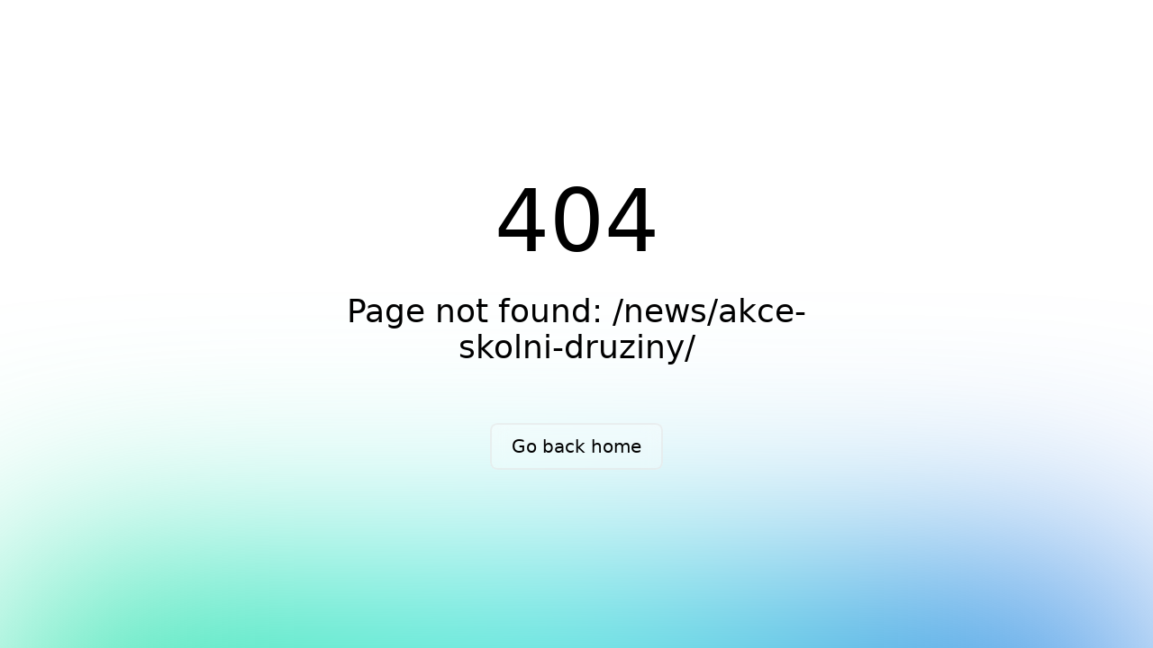

--- FILE ---
content_type: text/css; charset=utf-8
request_url: https://www.zszulova.cz/_nuxt/entry.CzncS9ti.css
body_size: 21579
content:
@layer tailwind-base{/*! tailwindcss v3.3.5 | MIT License | https://tailwindcss.com*/*,:after,:before{border:0 solid #e5e7eb;box-sizing:border-box}:after,:before{--tw-content:""}html{line-height:1.5;-webkit-text-size-adjust:100%;font-family:ui-sans-serif,system-ui,-apple-system,BlinkMacSystemFont,Segoe UI,Roboto,Helvetica Neue,Arial,Noto Sans,sans-serif,Apple Color Emoji,Segoe UI Emoji,Segoe UI Symbol,Noto Color Emoji;font-feature-settings:normal;font-variation-settings:normal;-moz-tab-size:4;-o-tab-size:4;tab-size:4}body{line-height:inherit;margin:0}hr{border-top-width:1px;color:inherit;height:0}abbr:where([title]){-webkit-text-decoration:underline dotted;text-decoration:underline dotted}h1,h2,h3,h4,h5,h6{font-size:inherit;font-weight:inherit}a{color:inherit;text-decoration:inherit}b,strong{font-weight:bolder}code,kbd,pre,samp{font-family:ui-monospace,SFMono-Regular,Menlo,Monaco,Consolas,Liberation Mono,Courier New,monospace;font-size:1em}small{font-size:80%}sub,sup{font-size:75%;line-height:0;position:relative;vertical-align:baseline}sub{bottom:-.25em}sup{top:-.5em}table{border-collapse:collapse;border-color:inherit;text-indent:0}button,input,optgroup,select,textarea{color:inherit;font-family:inherit;font-feature-settings:inherit;font-size:100%;font-variation-settings:inherit;font-weight:inherit;line-height:inherit;margin:0;padding:0}button,select{text-transform:none}[type=button],[type=reset],[type=submit],button{-webkit-appearance:button;background-color:transparent;background-image:none}:-moz-focusring{outline:auto}:-moz-ui-invalid{box-shadow:none}progress{vertical-align:baseline}::-webkit-inner-spin-button,::-webkit-outer-spin-button{height:auto}[type=search]{-webkit-appearance:textfield;outline-offset:-2px}::-webkit-search-decoration{-webkit-appearance:none}::-webkit-file-upload-button{-webkit-appearance:button;font:inherit}summary{display:list-item}blockquote,dd,dl,figure,h1,h2,h3,h4,h5,h6,hr,p,pre{margin:0}fieldset{margin:0}fieldset,legend{padding:0}menu,ol,ul{list-style:none;margin:0;padding:0}dialog{padding:0}textarea{resize:vertical}input::-moz-placeholder,textarea::-moz-placeholder{color:#9ca3af;opacity:1}input::placeholder,textarea::placeholder{color:#9ca3af;opacity:1}[role=button],button{cursor:pointer}:disabled{cursor:default}audio,canvas,embed,iframe,img,object,svg,video{display:block;vertical-align:middle}img,video{height:auto;max-width:100%}[hidden]{display:none}*,:after,:before{--tw-border-spacing-x:0;--tw-border-spacing-y:0;--tw-translate-x:0;--tw-translate-y:0;--tw-rotate:0;--tw-skew-x:0;--tw-skew-y:0;--tw-scale-x:1;--tw-scale-y:1;--tw-pan-x: ;--tw-pan-y: ;--tw-pinch-zoom: ;--tw-scroll-snap-strictness:proximity;--tw-gradient-from-position: ;--tw-gradient-via-position: ;--tw-gradient-to-position: ;--tw-ordinal: ;--tw-slashed-zero: ;--tw-numeric-figure: ;--tw-numeric-spacing: ;--tw-numeric-fraction: ;--tw-ring-inset: ;--tw-ring-offset-width:0px;--tw-ring-offset-color:#fff;--tw-ring-color:rgba(59,130,246,.5);--tw-ring-offset-shadow:0 0 #0000;--tw-ring-shadow:0 0 #0000;--tw-shadow:0 0 #0000;--tw-shadow-colored:0 0 #0000;--tw-blur: ;--tw-brightness: ;--tw-contrast: ;--tw-grayscale: ;--tw-hue-rotate: ;--tw-invert: ;--tw-saturate: ;--tw-sepia: ;--tw-drop-shadow: ;--tw-backdrop-blur: ;--tw-backdrop-brightness: ;--tw-backdrop-contrast: ;--tw-backdrop-grayscale: ;--tw-backdrop-hue-rotate: ;--tw-backdrop-invert: ;--tw-backdrop-opacity: ;--tw-backdrop-saturate: ;--tw-backdrop-sepia: }::backdrop{--tw-border-spacing-x:0;--tw-border-spacing-y:0;--tw-translate-x:0;--tw-translate-y:0;--tw-rotate:0;--tw-skew-x:0;--tw-skew-y:0;--tw-scale-x:1;--tw-scale-y:1;--tw-pan-x: ;--tw-pan-y: ;--tw-pinch-zoom: ;--tw-scroll-snap-strictness:proximity;--tw-gradient-from-position: ;--tw-gradient-via-position: ;--tw-gradient-to-position: ;--tw-ordinal: ;--tw-slashed-zero: ;--tw-numeric-figure: ;--tw-numeric-spacing: ;--tw-numeric-fraction: ;--tw-ring-inset: ;--tw-ring-offset-width:0px;--tw-ring-offset-color:#fff;--tw-ring-color:rgba(59,130,246,.5);--tw-ring-offset-shadow:0 0 #0000;--tw-ring-shadow:0 0 #0000;--tw-shadow:0 0 #0000;--tw-shadow-colored:0 0 #0000;--tw-blur: ;--tw-brightness: ;--tw-contrast: ;--tw-grayscale: ;--tw-hue-rotate: ;--tw-invert: ;--tw-saturate: ;--tw-sepia: ;--tw-drop-shadow: ;--tw-backdrop-blur: ;--tw-backdrop-brightness: ;--tw-backdrop-contrast: ;--tw-backdrop-grayscale: ;--tw-backdrop-hue-rotate: ;--tw-backdrop-invert: ;--tw-backdrop-opacity: ;--tw-backdrop-saturate: ;--tw-backdrop-sepia: }}@layer tailwind-utilities{p{margin-top:.25rem}body{--tw-bg-opacity:1;background-color:#fffdf7;background-color:rgb(255 253 247/var(--tw-bg-opacity))}.sr-only{height:1px;margin:-1px;overflow:hidden;padding:0;position:absolute;width:1px;clip:rect(0,0,0,0);border-width:0;white-space:nowrap}.pointer-events-none{pointer-events:none}.fixed{position:fixed}.absolute{position:absolute}.relative{position:relative}.sticky{position:sticky}.inset-0{top:0;right:0;bottom:0;left:0}.bottom-5{bottom:1.25rem}.left-1\/2{left:50%}.left-full{left:100%}.top-0{top:0}.z-40{z-index:40}.z-50{z-index:50}.-m-2{margin:-.5rem}.-m-2\.5{margin:-.625rem}.-mx-2{margin-left:-.5rem;margin-right:-.5rem}.mx-auto{margin-left:auto;margin-right:auto}.my-1{margin-bottom:.25rem;margin-top:.25rem}.mb-5{margin-bottom:1.25rem}.ml-2{margin-left:.5rem}.ml-5{margin-left:1.25rem}.mr-16{margin-right:4rem}.mr-2{margin-right:.5rem}.mt-1{margin-top:.25rem}.mt-10{margin-top:2.5rem}.mt-12{margin-top:3rem}.mt-16{margin-top:4rem}.mt-2{margin-top:.5rem}.mt-3{margin-top:.75rem}.mt-5{margin-top:1.25rem}.mt-6{margin-top:1.5rem}.mt-8{margin-top:2rem}.line-clamp-3{display:-webkit-box;overflow:hidden;-webkit-box-orient:vertical;-webkit-line-clamp:3}.block{display:block}.flex{display:flex}.grid{display:grid}.hidden{display:none}.aspect-\[16\/9\]{aspect-ratio:16/9}.h-10{height:2.5rem}.h-12{height:3rem}.h-44{height:11rem}.h-5{height:1.25rem}.h-6{height:1.5rem}.h-7{height:1.75rem}.h-8{height:2rem}.h-\[400px\]{height:400px}.h-full{height:100%}.min-h-screen{min-height:100vh}.w-10{width:2.5rem}.w-12{width:3rem}.w-16{width:4rem}.w-28{width:7rem}.w-5{width:1.25rem}.w-6{width:1.5rem}.w-7{width:1.75rem}.w-\[200px\]{width:200px}.w-auto{width:auto}.w-fit{width:-moz-fit-content;width:fit-content}.w-full{width:100%}.min-w-0{min-width:0}.max-w-2xl{max-width:42rem}.max-w-7xl{max-width:80rem}.max-w-sm{max-width:24rem}.max-w-xl{max-width:36rem}.max-w-xs{max-width:20rem}.flex-1{flex:1 1 0%}.flex-auto{flex:1 1 auto}.flex-none{flex:none}.shrink-0{flex-shrink:0}.grow{flex-grow:1}.-translate-x-1\/2{--tw-translate-x:-50%;transform:translate(-50%,var(--tw-translate-y)) rotate(var(--tw-rotate)) skew(var(--tw-skew-x)) skewY(var(--tw-skew-y)) scaleX(var(--tw-scale-x)) scaleY(var(--tw-scale-y));transform:translate(var(--tw-translate-x),var(--tw-translate-y)) rotate(var(--tw-rotate)) skew(var(--tw-skew-x)) skewY(var(--tw-skew-y)) scaleX(var(--tw-scale-x)) scaleY(var(--tw-scale-y))}.-translate-x-full{--tw-translate-x:-100%;transform:translate(-100%,var(--tw-translate-y)) rotate(var(--tw-rotate)) skew(var(--tw-skew-x)) skewY(var(--tw-skew-y)) scaleX(var(--tw-scale-x)) scaleY(var(--tw-scale-y));transform:translate(var(--tw-translate-x),var(--tw-translate-y)) rotate(var(--tw-rotate)) skew(var(--tw-skew-x)) skewY(var(--tw-skew-y)) scaleX(var(--tw-scale-x)) scaleY(var(--tw-scale-y))}.translate-x-0{--tw-translate-x:0px;transform:translateY(var(--tw-translate-y)) rotate(var(--tw-rotate)) skew(var(--tw-skew-x)) skewY(var(--tw-skew-y)) scaleX(var(--tw-scale-x)) scaleY(var(--tw-scale-y))}.transform,.translate-x-0{transform:translate(var(--tw-translate-x),var(--tw-translate-y)) rotate(var(--tw-rotate)) skew(var(--tw-skew-x)) skewY(var(--tw-skew-y)) scaleX(var(--tw-scale-x)) scaleY(var(--tw-scale-y))}.cursor-pointer{cursor:pointer}.select-none{-webkit-user-select:none;-moz-user-select:none;user-select:none}.appearance-none{-webkit-appearance:none;-moz-appearance:none;appearance:none}.grid-cols-1{grid-template-columns:repeat(1,minmax(0,1fr))}.grid-cols-2{grid-template-columns:repeat(2,minmax(0,1fr))}.flex-col{flex-direction:column}.flex-wrap{flex-wrap:wrap}.items-start{align-items:flex-start}.items-center{align-items:center}.justify-start{justify-content:flex-start}.justify-center{justify-content:center}.justify-between{justify-content:space-between}.gap-2{gap:.5rem}.gap-x-1{-moz-column-gap:.25rem;column-gap:.25rem}.gap-x-2{-moz-column-gap:.5rem;column-gap:.5rem}.gap-x-3{-moz-column-gap:.75rem;column-gap:.75rem}.gap-x-4{-moz-column-gap:1rem;column-gap:1rem}.gap-x-6{-moz-column-gap:1.5rem;column-gap:1.5rem}.gap-x-8{-moz-column-gap:2rem;column-gap:2rem}.gap-y-20{row-gap:5rem}.gap-y-5{row-gap:1.25rem}.gap-y-7{row-gap:1.75rem}.gap-y-8{row-gap:2rem}.space-x-5>:not([hidden])~:not([hidden]){--tw-space-x-reverse:0;margin-left:1.25rem;margin-left:calc(1.25rem*(1 - var(--tw-space-x-reverse)));margin-right:0;margin-right:calc(1.25rem*var(--tw-space-x-reverse))}.space-y-1>:not([hidden])~:not([hidden]){--tw-space-y-reverse:0;margin-bottom:0;margin-bottom:calc(.25rem*var(--tw-space-y-reverse));margin-top:.25rem;margin-top:calc(.25rem*(1 - var(--tw-space-y-reverse)))}.divide-y>:not([hidden])~:not([hidden]){--tw-divide-y-reverse:0;border-bottom-width:0;border-bottom-width:calc(1px*var(--tw-divide-y-reverse));border-top-width:1px;border-top-width:calc(1px*(1 - var(--tw-divide-y-reverse)))}.divide-gray-100>:not([hidden])~:not([hidden]){--tw-divide-opacity:1;border-color:#f3f4f6;border-color:rgb(243 244 246/var(--tw-divide-opacity))}.overflow-hidden{overflow:hidden}.overflow-y-auto{overflow-y:auto}.truncate{overflow:hidden;text-overflow:ellipsis;white-space:nowrap}.\!rounded-none{border-radius:0!important}.rounded{border-radius:.25rem}.rounded-full{border-radius:9999px}.rounded-lg{border-radius:.5rem}.rounded-md{border-radius:.375rem}.rounded-xl{border-radius:.75rem}.rounded-b-none{border-bottom-left-radius:0;border-bottom-right-radius:0}.rounded-t-none{border-top-left-radius:0;border-top-right-radius:0}.border{border-width:1px}.border-0{border-width:0}.border-b{border-bottom-width:1px}.border-t{border-top-width:1px}.\!border-\[\#93765d\]{--tw-border-opacity:1!important;border-color:#93765d!important;border-color:rgb(147 118 93/var(--tw-border-opacity))!important}.border-\[\#93765d\]{--tw-border-opacity:1;border-color:#93765d;border-color:rgb(147 118 93/var(--tw-border-opacity))}.border-\[\#e6be1e\]{--tw-border-opacity:1;border-color:#e6be1e;border-color:rgb(230 190 30/var(--tw-border-opacity))}.border-gray-300{--tw-border-opacity:1;border-color:#d1d5db;border-color:rgb(209 213 219/var(--tw-border-opacity))}.\!bg-\[\#fffdf7\]{--tw-bg-opacity:1!important;background-color:#fffdf7!important;background-color:rgb(255 253 247/var(--tw-bg-opacity))!important}.bg-\[\#93765d\]{--tw-bg-opacity:1;background-color:#93765d;background-color:rgb(147 118 93/var(--tw-bg-opacity))}.bg-\[\#fffdf7\]{--tw-bg-opacity:1;background-color:#fffdf7;background-color:rgb(255 253 247/var(--tw-bg-opacity))}.bg-gray-100{--tw-bg-opacity:1;background-color:#f3f4f6;background-color:rgb(243 244 246/var(--tw-bg-opacity))}.bg-gray-50{--tw-bg-opacity:1;background-color:#f9fafb;background-color:rgb(249 250 251/var(--tw-bg-opacity))}.bg-gray-900\/80{background-color:#111827cc}.bg-white{--tw-bg-opacity:1;background-color:#fff;background-color:rgb(255 255 255/var(--tw-bg-opacity))}.object-cover{-o-object-fit:cover;object-fit:cover}.p-1{padding:.25rem}.p-2{padding:.5rem}.p-2\.5{padding:.625rem}.p-3{padding:.75rem}.p-4{padding:1rem}.px-2{padding-left:.5rem;padding-right:.5rem}.px-4{padding-left:1rem;padding-right:1rem}.px-5{padding-left:1.25rem;padding-right:1.25rem}.px-6{padding-left:1.5rem;padding-right:1.5rem}.py-2{padding-bottom:.5rem;padding-top:.5rem}.py-3{padding-bottom:.75rem;padding-top:.75rem}.py-4{padding-bottom:1rem;padding-top:1rem}.pb-2{padding-bottom:.5rem}.pl-5{padding-left:1.25rem}.pt-0{padding-top:0}.pt-10{padding-top:2.5rem}.pt-2{padding-top:.5rem}.pt-5{padding-top:1.25rem}.pt-\[0\.5px\]{padding-top:.5px}.text-left{text-align:left}.text-center{text-align:center}.font-sans{font-family:ui-sans-serif,system-ui,-apple-system,BlinkMacSystemFont,Segoe UI,Roboto,Helvetica Neue,Arial,Noto Sans,sans-serif,Apple Color Emoji,Segoe UI Emoji,Segoe UI Symbol,Noto Color Emoji}.text-3xl{font-size:1.875rem;line-height:2.25rem}.text-base{font-size:1rem;line-height:1.5rem}.text-lg{font-size:1.125rem;line-height:1.75rem}.text-sm{font-size:.875rem;line-height:1.25rem}.text-xs{font-size:.75rem;line-height:1rem}.font-bold{font-weight:700}.font-semibold{font-weight:600}.leading-3{line-height:.75rem}.leading-5{line-height:1.25rem}.leading-6{line-height:1.5rem}.tracking-tight{letter-spacing:-.025em}.\!text-\[\#93765d\]{--tw-text-opacity:1!important;color:#93765d!important;color:rgb(147 118 93/var(--tw-text-opacity))!important}.text-\[\#414143\]{--tw-text-opacity:1;color:#414143;color:rgb(65 65 67/var(--tw-text-opacity))}.text-\[\#535355\]{--tw-text-opacity:1;color:#535355;color:rgb(83 83 85/var(--tw-text-opacity))}.text-\[\#93765d\]{--tw-text-opacity:1;color:#93765d;color:rgb(147 118 93/var(--tw-text-opacity))}.text-black{--tw-text-opacity:1;color:#000;color:rgb(0 0 0/var(--tw-text-opacity))}.text-gray-500{--tw-text-opacity:1;color:#6b7280;color:rgb(107 114 128/var(--tw-text-opacity))}.text-gray-600{--tw-text-opacity:1;color:#4b5563;color:rgb(75 85 99/var(--tw-text-opacity))}.text-gray-900{--tw-text-opacity:1;color:#111827;color:rgb(17 24 39/var(--tw-text-opacity))}.text-white{--tw-text-opacity:1;color:#fff;color:rgb(255 255 255/var(--tw-text-opacity))}.opacity-0{opacity:0}.opacity-100{opacity:1}.shadow{--tw-shadow:0 1px 3px 0 rgba(0,0,0,.1),0 1px 2px -1px rgba(0,0,0,.1);--tw-shadow-colored:0 1px 3px 0 var(--tw-shadow-color),0 1px 2px -1px var(--tw-shadow-color);box-shadow:0 0 #0000,0 0 #0000,0 1px 3px #0000001a,0 1px 2px -1px #0000001a;box-shadow:var(--tw-ring-offset-shadow,0 0 #0000),var(--tw-ring-shadow,0 0 #0000),var(--tw-shadow)}.shadow-sm{--tw-shadow:0 1px 2px 0 rgba(0,0,0,.05);--tw-shadow-colored:0 1px 2px 0 var(--tw-shadow-color);box-shadow:0 0 #0000,0 0 #0000,0 1px 2px #0000000d;box-shadow:var(--tw-ring-offset-shadow,0 0 #0000),var(--tw-ring-shadow,0 0 #0000),var(--tw-shadow)}.shadow-\[\#93765d\]{--tw-shadow-color:#93765d;--tw-shadow:var(--tw-shadow-colored)}.shadow-slate-300{--tw-shadow-color:#cbd5e1;--tw-shadow:var(--tw-shadow-colored)}.ring-1{--tw-ring-offset-shadow:var(--tw-ring-inset) 0 0 0 var(--tw-ring-offset-width) var(--tw-ring-offset-color);--tw-ring-shadow:var(--tw-ring-inset) 0 0 0 calc(1px + var(--tw-ring-offset-width)) var(--tw-ring-color);box-shadow:var(--tw-ring-inset) 0 0 0 var(--tw-ring-offset-width) var(--tw-ring-offset-color),var(--tw-ring-inset) 0 0 0 calc(1px + var(--tw-ring-offset-width)) var(--tw-ring-color),0 0 #0000;box-shadow:var(--tw-ring-offset-shadow),var(--tw-ring-shadow),var(--tw-shadow,0 0 #0000)}.ring-inset{--tw-ring-inset:inset}.ring-gray-900\/10{--tw-ring-color:rgba(17,24,39,.1)}.ring-white\/10{--tw-ring-color:hsla(0,0%,100%,.1)}.filter{filter:var(--tw-blur) var(--tw-brightness) var(--tw-contrast) var(--tw-grayscale) var(--tw-hue-rotate) var(--tw-invert) var(--tw-saturate) var(--tw-sepia) var(--tw-drop-shadow)}.transition{transition-duration:.15s;transition-property:color,background-color,border-color,text-decoration-color,fill,stroke,opacity,box-shadow,transform,filter,-webkit-backdrop-filter;transition-property:color,background-color,border-color,text-decoration-color,fill,stroke,opacity,box-shadow,transform,filter,backdrop-filter;transition-property:color,background-color,border-color,text-decoration-color,fill,stroke,opacity,box-shadow,transform,filter,backdrop-filter,-webkit-backdrop-filter;transition-timing-function:cubic-bezier(.4,0,.2,1)}.transition-colors{transition-duration:.15s;transition-property:color,background-color,border-color,text-decoration-color,fill,stroke;transition-timing-function:cubic-bezier(.4,0,.2,1)}.transition-opacity{transition-duration:.15s;transition-property:opacity;transition-timing-function:cubic-bezier(.4,0,.2,1)}.duration-200{transition-duration:.2s}.duration-300{transition-duration:.3s}.ease-in-out{transition-timing-function:cubic-bezier(.4,0,.2,1)}.ease-linear{transition-timing-function:linear}}.first\:rounded-t:first-child{border-top-left-radius:.25rem;border-top-right-radius:.25rem}.last\:rounded-b:last-child{border-bottom-left-radius:.25rem;border-bottom-right-radius:.25rem}.focus-within\:ring-2:focus-within{--tw-ring-offset-shadow:var(--tw-ring-inset) 0 0 0 var(--tw-ring-offset-width) var(--tw-ring-offset-color);--tw-ring-shadow:var(--tw-ring-inset) 0 0 0 calc(2px + var(--tw-ring-offset-width)) var(--tw-ring-color);box-shadow:var(--tw-ring-inset) 0 0 0 var(--tw-ring-offset-width) var(--tw-ring-offset-color),var(--tw-ring-inset) 0 0 0 calc(2px + var(--tw-ring-offset-width)) var(--tw-ring-color),0 0 #0000;box-shadow:var(--tw-ring-offset-shadow),var(--tw-ring-shadow),var(--tw-shadow,0 0 #0000)}.focus-within\:ring-indigo-500:focus-within{--tw-ring-opacity:1;--tw-ring-color:rgb(99 102 241/var(--tw-ring-opacity))}.focus-within\:ring-offset-2:focus-within{--tw-ring-offset-width:2px}.focus-within\:ring-offset-gray-100:focus-within{--tw-ring-offset-color:#f3f4f6}.hover\:border-\[\#93765d\]:hover{--tw-border-opacity:1;border-color:#93765d;border-color:rgb(147 118 93/var(--tw-border-opacity))}.hover\:bg-\[\#93765d\]:hover{--tw-bg-opacity:1;background-color:#93765d;background-color:rgb(147 118 93/var(--tw-bg-opacity))}.hover\:text-white:hover{--tw-text-opacity:1;color:#fff;color:rgb(255 255 255/var(--tw-text-opacity))}.hover\:opacity-60:hover{opacity:.6}.hover\:opacity-90:hover{opacity:.9}.hover\:shadow:hover{--tw-shadow:0 1px 3px 0 rgba(0,0,0,.1),0 1px 2px -1px rgba(0,0,0,.1);--tw-shadow-colored:0 1px 3px 0 var(--tw-shadow-color),0 1px 2px -1px var(--tw-shadow-color);box-shadow:0 0 #0000,0 0 #0000,0 1px 3px #0000001a,0 1px 2px -1px #0000001a;box-shadow:var(--tw-ring-offset-shadow,0 0 #0000),var(--tw-ring-shadow,0 0 #0000),var(--tw-shadow)}.focus\:outline-none:focus{outline:2px solid transparent;outline-offset:2px}.group:hover .group-hover\:opacity-75{opacity:.75}@media (prefers-color-scheme:dark){.dark\:border-\[\#93765d\]{--tw-border-opacity:1;border-color:#93765d;border-color:rgb(147 118 93/var(--tw-border-opacity))}.dark\:border-blue-900\/40{border-color:#1e3a8a66}.dark\:bg-gray-900{--tw-bg-opacity:1;background-color:#111827;background-color:rgb(17 24 39/var(--tw-bg-opacity))}.dark\:text-\[\#93765d\]{--tw-text-opacity:1;color:#93765d;color:rgb(147 118 93/var(--tw-text-opacity))}.dark\:text-\[\#93765d\]\/60{color:#93765d99}}@media (min-width:640px){.sm\:m-0{margin:0}.sm\:flex{display:flex}.sm\:aspect-\[2\/1\]{aspect-ratio:2/1}.sm\:w-full{width:100%}.sm\:grid-cols-3{grid-template-columns:repeat(3,minmax(0,1fr))}.sm\:flex-col{flex-direction:column}.sm\:items-end{align-items:flex-end}.sm\:gap-x-6{-moz-column-gap:1.5rem;column-gap:1.5rem}.sm\:px-6{padding-left:1.5rem;padding-right:1.5rem}.sm\:text-4xl{font-size:2.25rem;line-height:2.5rem}}@media (min-width:768px){.md\:max-w-3xl{max-width:48rem}.md\:grid-cols-2{grid-template-columns:repeat(2,minmax(0,1fr))}.md\:grid-cols-6{grid-template-columns:repeat(6,minmax(0,1fr))}.md\:object-center{-o-object-position:center;object-position:center}}@media (min-width:1024px){.lg\:mx-0{margin-left:0;margin-right:0}.lg\:aspect-\[3\/2\]{aspect-ratio:3/2}.lg\:h-10{height:2.5rem}.lg\:h-14{height:3.5rem}.lg\:w-10{width:2.5rem}.lg\:max-w-5xl{max-width:64rem}.lg\:max-w-none{max-width:none}.lg\:grid-cols-2{grid-template-columns:repeat(2,minmax(0,1fr))}.lg\:grid-cols-3{grid-template-columns:repeat(3,minmax(0,1fr))}.lg\:grid-cols-4{grid-template-columns:repeat(4,minmax(0,1fr))}.lg\:border-b-2{border-bottom-width:2px}.lg\:px-8{padding-left:2rem;padding-right:2rem}.lg\:text-lg{font-size:1.125rem;line-height:1.75rem}}@media (min-width:1280px){.xl\:w-28{width:7rem}.xl\:max-w-5xl{max-width:64rem}.xl\:grid-cols-3{grid-template-columns:repeat(3,minmax(0,1fr))}.xl\:grid-cols-4{grid-template-columns:repeat(4,minmax(0,1fr))}.xl\:grid-cols-5{grid-template-columns:repeat(5,minmax(0,1fr))}.xl\:gap-x-2{-moz-column-gap:.5rem;column-gap:.5rem}.xl\:gap-x-8{-moz-column-gap:2rem;column-gap:2rem}}@media (min-width:1536px){.\32xl\:max-w-\[1500px\]{max-width:1500px}}:root{font-family:Inter,ui-sans-serif,system-ui,-apple-system,BlinkMacSystemFont,Segoe UI,Roboto,Helvetica Neue,Arial,Noto Sans,sans-serif,Apple Color Emoji,Segoe UI Emoji,Segoe UI Symbol,Noto Color Emoji;--font-family:Inter,ui-sans-serif,system-ui,-apple-system,BlinkMacSystemFont,"Segoe UI",Roboto,"Helvetica Neue",Arial,"Noto Sans",sans-serif,"Apple Color Emoji","Segoe UI Emoji","Segoe UI Symbol","Noto Color Emoji";--surface-a:#fff;--surface-b:#fafafa;--surface-c:#f4f4f5;--surface-d:#e5e7eb;--surface-e:#fff;--surface-f:#fff;--text-color:#3f3f46;--text-color-secondary:#71717a;--primary-color:#4f46e5;--primary-color-text:#fff;--surface-0:#fff;--surface-50:#fafafa;--surface-100:#f4f4f5;--surface-200:#e4e4e7;--surface-300:#d4d4d8;--surface-400:#a1a1aa;--surface-500:#71717a;--surface-600:#52525b;--surface-700:#3f3f46;--surface-800:#27272a;--surface-900:#18181b;--gray-50:#fafafa;--gray-100:#f4f4f5;--gray-200:#e4e4e7;--gray-300:#d4d4d8;--gray-400:#a1a1aa;--gray-500:#71717a;--gray-600:#52525b;--gray-700:#3f3f46;--gray-800:#27272a;--gray-900:#18181b;--content-padding:1.25rem;--inline-spacing:.5rem;--border-radius:.375rem;--surface-ground:#fafafa;--surface-section:#fff;--surface-card:#fff;--surface-overlay:#fff;--surface-border:#e5e7eb;--surface-hover:#f4f4f5;--focus-ring:0 0 0 1px #6366f1;--maskbg:rgba(0,0,0,.4);--highlight-bg:#eef2ff;--highlight-text-color:#312e81;color-scheme:light;--blue-50:#f5f9ff;--blue-100:#d0e1fd;--blue-200:#abc9fb;--blue-300:#85b2f9;--blue-400:#609af8;--blue-500:#3b82f6;--blue-600:#326fd1;--blue-700:#295bac;--blue-800:#204887;--blue-900:#183462;--green-50:#f4fcf7;--green-100:#caf1d8;--green-200:#a0e6ba;--green-300:#76db9b;--green-400:#4cd07d;--green-500:#22c55e;--green-600:#1da750;--green-700:#188a42;--green-800:#136c34;--green-900:#0e4f26;--yellow-50:#fefbf3;--yellow-100:#faedc4;--yellow-200:#f6de95;--yellow-300:#f2d066;--yellow-400:#eec137;--yellow-500:#eab308;--yellow-600:#c79807;--yellow-700:#a47d06;--yellow-800:#816204;--yellow-900:#5e4803;--cyan-50:#f3fbfd;--cyan-100:#c3edf5;--cyan-200:#94e0ed;--cyan-300:#65d2e4;--cyan-400:#35c4dc;--cyan-500:#06b6d4;--cyan-600:#059bb4;--cyan-700:#047f94;--cyan-800:#036475;--cyan-900:#024955;--pink-50:#fef6fa;--pink-100:#fad3e7;--pink-200:#f7b0d3;--pink-300:#f38ec0;--pink-400:#f06bac;--pink-500:#ec4899;--pink-600:#c93d82;--pink-700:#a5326b;--pink-800:#822854;--pink-900:#5e1d3d;--indigo-50:#f7f7fe;--indigo-100:#dadafc;--indigo-200:#bcbdf9;--indigo-300:#9ea0f6;--indigo-400:#8183f4;--indigo-500:#6366f1;--indigo-600:#5457cd;--indigo-700:#4547a9;--indigo-800:#363885;--indigo-900:#282960;--teal-50:#f3fbfb;--teal-100:#c7eeea;--teal-200:#9ae0d9;--teal-300:#6dd3c8;--teal-400:#41c5b7;--teal-500:#14b8a6;--teal-600:#119c8d;--teal-700:#0e8174;--teal-800:#0b655b;--teal-900:#084a42;--orange-50:#fff8f3;--orange-100:#feddc7;--orange-200:#fcc39b;--orange-300:#fba86f;--orange-400:#fa8e42;--orange-500:#f97316;--orange-600:#d46213;--orange-700:#ae510f;--orange-800:#893f0c;--orange-900:#642e09;--bluegray-50:#f7f8f9;--bluegray-100:#dadee3;--bluegray-200:#bcc3cd;--bluegray-300:#9fa9b7;--bluegray-400:#818ea1;--bluegray-500:#64748b;--bluegray-600:#556376;--bluegray-700:#465161;--bluegray-800:#37404c;--bluegray-900:#282e38;--purple-50:#fbf7ff;--purple-100:#ead6fd;--purple-200:#dab6fc;--purple-300:#c996fa;--purple-400:#b975f9;--purple-500:#a855f7;--purple-600:#8f48d2;--purple-700:#763cad;--purple-800:#5c2f88;--purple-900:#432263;--red-50:#fef6f6;--red-100:#fbd2d2;--red-200:#f8afaf;--red-300:#f58b8b;--red-400:#f26868;--red-500:#ef4444;--red-600:#cb3a3a;--red-700:#a73030;--red-800:#832525;--red-900:#601b1b;--primary-50:#f6f6fe;--primary-100:#d5d3f9;--primary-200:#b3aff4;--primary-300:#928cef;--primary-400:#7069ea;--primary-500:#4f46e5;--primary-600:#433cc3;--primary-700:#3731a0;--primary-800:#2b277e;--primary-900:#201c5c}@font-face{font-family:Inter;font-style:normal;font-weight:300;src:local(""),url(./Inter-Light.CdXm_ABL.woff2) format("woff2"),url(./Inter-Light.CG9upfZ4.woff) format("woff")}@font-face{font-family:Inter;font-style:normal;font-weight:400;src:local(""),url(./Inter-Regular.CKDp9E3C.woff2) format("woff2"),url(./Inter-Regular.DJOZHnwz.woff) format("woff")}@font-face{font-family:Inter;font-style:normal;font-weight:500;src:local(""),url(./Inter-Medium.P1cOs5ep.woff2) format("woff2"),url(./Inter-Medium.oHczPpWt.woff) format("woff")}@font-face{font-family:Inter;font-style:normal;font-weight:600;src:local(""),url(./Inter-SemiBold.Ctx7G98q.woff2) format("woff2"),url(./Inter-SemiBold.BHlX_6qk.woff) format("woff")}@font-face{font-family:Inter;font-style:normal;font-weight:700;src:local(""),url(./Inter-Bold.CuhepTt8.woff2) format("woff2"),url(./Inter-Bold.2PT7Q-hu.woff) format("woff")}.p-editor-container .p-editor-toolbar{background:#fafafa;border-top-left-radius:.375rem;border-top-right-radius:.375rem}.p-editor-container .p-editor-toolbar.ql-snow{border:1px solid #e5e7eb}.p-editor-container .p-editor-toolbar.ql-snow .ql-stroke{stroke:#71717a}.p-editor-container .p-editor-toolbar.ql-snow .ql-fill{fill:#71717a}.p-editor-container .p-editor-toolbar.ql-snow .ql-picker .ql-picker-label{border:0;color:#71717a}.p-editor-container .p-editor-toolbar.ql-snow .ql-picker .ql-picker-label:hover{color:#3f3f46}.p-editor-container .p-editor-toolbar.ql-snow .ql-picker .ql-picker-label:hover .ql-stroke{stroke:#3f3f46}.p-editor-container .p-editor-toolbar.ql-snow .ql-picker .ql-picker-label:hover .ql-fill{fill:#3f3f46}.p-editor-container .p-editor-toolbar.ql-snow .ql-picker.ql-expanded .ql-picker-label{color:#3f3f46}.p-editor-container .p-editor-toolbar.ql-snow .ql-picker.ql-expanded .ql-picker-label .ql-stroke{stroke:#3f3f46}.p-editor-container .p-editor-toolbar.ql-snow .ql-picker.ql-expanded .ql-picker-label .ql-fill{fill:#3f3f46}.p-editor-container .p-editor-toolbar.ql-snow .ql-picker.ql-expanded .ql-picker-options{background:#fff;border:0;border-radius:.375rem;box-shadow:0 0 #0000,0 0 #0000,0 10px 15px -3px #0000001a,0 4px 6px -2px #0000000d;padding:.25rem 0}.p-editor-container .p-editor-toolbar.ql-snow .ql-picker.ql-expanded .ql-picker-options .ql-picker-item{color:#3f3f46}.p-editor-container .p-editor-toolbar.ql-snow .ql-picker.ql-expanded .ql-picker-options .ql-picker-item:hover{background:#f4f4f5;color:#18181b}.p-editor-container .p-editor-toolbar.ql-snow .ql-picker.ql-expanded:not(.ql-icon-picker) .ql-picker-item{padding:.75rem 1rem}.p-editor-container .p-editor-content{border-bottom-left-radius:.375rem;border-bottom-right-radius:.375rem}.p-editor-container .p-editor-content.ql-snow{border:1px solid #e5e7eb}.p-editor-container .p-editor-content .ql-editor{background:#fff;border-bottom-left-radius:.375rem;border-bottom-right-radius:.375rem;color:#3f3f46}.p-editor-container .ql-snow.ql-toolbar button:focus,.p-editor-container .ql-snow.ql-toolbar button:hover{color:#3f3f46}.p-editor-container .ql-snow.ql-toolbar button:focus .ql-stroke,.p-editor-container .ql-snow.ql-toolbar button:hover .ql-stroke{stroke:#3f3f46}.p-editor-container .ql-snow.ql-toolbar button:focus .ql-fill,.p-editor-container .ql-snow.ql-toolbar button:hover .ql-fill{fill:#3f3f46}.p-editor-container .ql-snow.ql-toolbar .ql-picker-item.ql-selected,.p-editor-container .ql-snow.ql-toolbar .ql-picker-label.ql-active,.p-editor-container .ql-snow.ql-toolbar button.ql-active{color:#4f46e5}.p-editor-container .ql-snow.ql-toolbar .ql-picker-item.ql-selected .ql-stroke,.p-editor-container .ql-snow.ql-toolbar .ql-picker-label.ql-active .ql-stroke,.p-editor-container .ql-snow.ql-toolbar button.ql-active .ql-stroke{stroke:#4f46e5}.p-editor-container .ql-snow.ql-toolbar .ql-picker-item.ql-selected .ql-fill,.p-editor-container .ql-snow.ql-toolbar .ql-picker-label.ql-active .ql-fill,.p-editor-container .ql-snow.ql-toolbar button.ql-active .ql-fill{fill:#4f46e5}.p-editor-container .ql-snow.ql-toolbar .ql-picker-item.ql-selected .ql-picker-label,.p-editor-container .ql-snow.ql-toolbar .ql-picker-label.ql-active .ql-picker-label,.p-editor-container .ql-snow.ql-toolbar button.ql-active .ql-picker-label{color:#4f46e5}@layer primevue{*{box-sizing:border-box}.p-component{font-family:Inter,ui-sans-serif,system-ui,-apple-system,BlinkMacSystemFont,Segoe UI,Roboto,Helvetica Neue,Arial,Noto Sans,sans-serif,Apple Color Emoji,Segoe UI Emoji,Segoe UI Symbol,Noto Color Emoji;font-family:var(--font-family);font-feature-settings:normal;font-feature-settings:var(--font-feature-settings,normal);font-size:1rem;font-weight:400}.p-component-overlay{background-color:#0006;transition-duration:.2s}.p-component:disabled,.p-disabled{opacity:.6}.p-error{color:#e24c4c}.p-text-secondary{color:#71717a}.pi{font-size:1rem}.p-icon{height:1rem;width:1rem}.p-link{border-radius:.375rem;font-family:Inter,ui-sans-serif,system-ui,-apple-system,BlinkMacSystemFont,Segoe UI,Roboto,Helvetica Neue,Arial,Noto Sans,sans-serif,Apple Color Emoji,Segoe UI Emoji,Segoe UI Symbol,Noto Color Emoji;font-family:var(--font-family);font-feature-settings:normal;font-feature-settings:var(--font-feature-settings,normal);font-size:1rem}.p-link:focus-visible{box-shadow:0 0 0 1px #6366f1;outline:0 none;outline-offset:0}.p-component-overlay-enter{animation:p-component-overlay-enter-animation .15s forwards}.p-component-overlay-leave{animation:p-component-overlay-leave-animation .15s forwards}@keyframes p-component-overlay-enter-animation{0%{background-color:transparent}to{background-color:#0006;background-color:var(--maskbg)}}@keyframes p-component-overlay-leave-animation{0%{background-color:#0006;background-color:var(--maskbg)}to{background-color:transparent}}.p-autocomplete .p-autocomplete-loader{right:.75rem}.p-autocomplete.p-autocomplete-dd .p-autocomplete-loader{right:3.75rem}.p-autocomplete:not(.p-disabled):hover .p-autocomplete-multiple-container{border-color:#d4d4d8}.p-autocomplete:not(.p-disabled).p-focus .p-autocomplete-multiple-container{border-color:#4f46e5;box-shadow:0 0 0 1px #6366f1;outline:0 none;outline-offset:0}.p-autocomplete .p-autocomplete-multiple-container{gap:.5rem;padding:.375rem .75rem}.p-autocomplete .p-autocomplete-multiple-container .p-autocomplete-input-token{padding:.375rem 0}.p-autocomplete .p-autocomplete-multiple-container .p-autocomplete-input-token input{color:#3f3f46;font-family:Inter,ui-sans-serif,system-ui,-apple-system,BlinkMacSystemFont,Segoe UI,Roboto,Helvetica Neue,Arial,Noto Sans,sans-serif,Apple Color Emoji,Segoe UI Emoji,Segoe UI Symbol,Noto Color Emoji;font-family:var(--font-family);font-feature-settings:normal;font-feature-settings:var(--font-feature-settings,normal);font-size:1rem;margin:0;padding:0}.p-autocomplete .p-autocomplete-multiple-container .p-autocomplete-token{background:#e5e7eb;border-radius:16px;color:#3f3f46;padding:.375rem .75rem}.p-autocomplete .p-autocomplete-multiple-container .p-autocomplete-token .p-autocomplete-token-icon{margin-left:.5rem}.p-autocomplete .p-autocomplete-multiple-container .p-autocomplete-token.p-focus{background:#d4d4d8;color:#3f3f46}.p-autocomplete.p-invalid.p-component>.p-inputtext{border-color:#f0a9a7}.p-autocomplete-panel{background:#fff;border:0;border-radius:.375rem;box-shadow:0 0 #0000,0 0 #0000,0 10px 15px -3px #0000001a,0 4px 6px -2px #0000000d;color:#3f3f46}.p-autocomplete-panel .p-autocomplete-items{padding:.25rem 0}.p-autocomplete-panel .p-autocomplete-items .p-autocomplete-item{background:transparent;border:0;border-radius:0;color:#3f3f46;margin:0;padding:.75rem 1rem;transition:none}.p-autocomplete-panel .p-autocomplete-items .p-autocomplete-item.p-highlight{background:#eef2ff;color:#312e81}.p-autocomplete-panel .p-autocomplete-items .p-autocomplete-item.p-highlight.p-focus{background:#e0e7ff}.p-autocomplete-panel .p-autocomplete-items .p-autocomplete-item:not(.p-highlight):not(.p-disabled).p-focus{background:#e5e7eb;color:#18181b}.p-autocomplete-panel .p-autocomplete-items .p-autocomplete-item:not(.p-highlight):not(.p-disabled):hover{background:#f4f4f5;color:#18181b}.p-autocomplete-panel .p-autocomplete-items .p-autocomplete-item-group{background:#fff;color:#3f3f46;font-weight:600;margin:0;padding:.75rem 1rem}.p-calendar.p-invalid.p-component>.p-inputtext{border-color:#f0a9a7}.p-calendar:not(.p-calendar-disabled).p-focus>.p-inputtext{border-color:#4f46e5;box-shadow:0 0 0 1px #6366f1;outline:0 none;outline-offset:0}.p-datepicker{background:#fff;border:1px solid #d4d4d8;border-radius:.375rem;color:#3f3f46;padding:.5rem}.p-datepicker:not(.p-datepicker-inline){background:#fff;border:0;box-shadow:0 0 #0000,0 0 #0000,0 10px 15px -3px #0000001a,0 4px 6px -2px #0000000d}.p-datepicker:not(.p-datepicker-inline) .p-datepicker-header{background:#fff}.p-datepicker .p-datepicker-header{background:#fff;border-bottom:1px solid #e5e7eb;border-top-left-radius:.375rem;border-top-right-radius:.375rem;color:#3f3f46;font-weight:600;margin:0;padding:.5rem}.p-datepicker .p-datepicker-header .p-datepicker-next,.p-datepicker .p-datepicker-header .p-datepicker-prev{background:transparent;border:0;border-radius:50%;color:#71717a;height:2rem;transition:none;width:2rem}.p-datepicker .p-datepicker-header .p-datepicker-next:enabled:hover,.p-datepicker .p-datepicker-header .p-datepicker-prev:enabled:hover{background:#f4f4f5;border-color:transparent;color:#18181b}.p-datepicker .p-datepicker-header .p-datepicker-next:focus-visible,.p-datepicker .p-datepicker-header .p-datepicker-prev:focus-visible{box-shadow:0 0 0 1px #6366f1;outline:0 none;outline-offset:0}.p-datepicker .p-datepicker-header .p-datepicker-title{line-height:2rem}.p-datepicker .p-datepicker-header .p-datepicker-title .p-datepicker-month,.p-datepicker .p-datepicker-header .p-datepicker-title .p-datepicker-year{color:#3f3f46;font-weight:600;padding:.5rem;transition:none}.p-datepicker .p-datepicker-header .p-datepicker-title .p-datepicker-month:enabled:hover,.p-datepicker .p-datepicker-header .p-datepicker-title .p-datepicker-year:enabled:hover{color:#4f46e5}.p-datepicker .p-datepicker-header .p-datepicker-title .p-datepicker-month{margin-right:.5rem}.p-datepicker table{font-size:1rem;margin:.5rem 0}.p-datepicker table th{padding:.5rem}.p-datepicker table th>span{height:2.5rem;width:2.5rem}.p-datepicker table td{padding:.5rem}.p-datepicker table td>span{border:1px solid transparent;border-radius:50%;height:2.5rem;transition:none;width:2.5rem}.p-datepicker table td>span.p-highlight{background:#eef2ff;color:#312e81}.p-datepicker table td>span:focus{box-shadow:0 0 0 1px #6366f1;outline:0 none;outline-offset:0}.p-datepicker table td.p-datepicker-today>span{background:#d4d4d8;border-color:transparent;color:#3f3f46}.p-datepicker table td.p-datepicker-today>span.p-highlight{background:#eef2ff;color:#312e81}.p-datepicker .p-datepicker-buttonbar{border-top:1px solid #f3f4f6;padding:1rem 0}.p-datepicker .p-datepicker-buttonbar .p-button{width:auto}.p-datepicker .p-timepicker{border-top:1px solid #f3f4f6;padding:.5rem}.p-datepicker .p-timepicker button{background:transparent;border:0;border-radius:50%;color:#71717a;height:2rem;transition:none;width:2rem}.p-datepicker .p-timepicker button:enabled:hover{background:#f4f4f5;border-color:transparent;color:#18181b}.p-datepicker .p-timepicker button:focus-visible{box-shadow:0 0 0 1px #6366f1;outline:0 none;outline-offset:0}.p-datepicker .p-timepicker button:last-child{margin-top:.2em}.p-datepicker .p-timepicker span{font-size:1.25rem}.p-datepicker .p-timepicker>div{padding:0 .5rem}.p-datepicker.p-datepicker-timeonly .p-timepicker{border-top:0}.p-datepicker .p-monthpicker{margin:.5rem 0}.p-datepicker .p-monthpicker .p-monthpicker-month{border-radius:.375rem;padding:.5rem;transition:none}.p-datepicker .p-monthpicker .p-monthpicker-month.p-highlight{background:#eef2ff;color:#312e81}.p-datepicker .p-yearpicker{margin:.5rem 0}.p-datepicker .p-yearpicker .p-yearpicker-year{border-radius:.375rem;padding:.5rem;transition:none}.p-datepicker .p-yearpicker .p-yearpicker-year.p-highlight{background:#eef2ff;color:#312e81}.p-datepicker.p-datepicker-multiple-month .p-datepicker-group{border-left:1px solid #f3f4f6;padding:0 .5rem}.p-datepicker.p-datepicker-multiple-month .p-datepicker-group:first-child{border-left:0;padding-left:0}.p-datepicker.p-datepicker-multiple-month .p-datepicker-group:last-child{padding-right:0}.p-datepicker.p-datepicker-mobile table td,.p-datepicker.p-datepicker-mobile table th{padding:0}.p-datepicker:not(.p-disabled) table td span:not(.p-highlight):not(.p-disabled):hover{background:#f4f4f5}.p-datepicker:not(.p-disabled) table td span:not(.p-highlight):not(.p-disabled):focus{box-shadow:0 0 0 1px #6366f1;outline:0 none;outline-offset:0}.p-datepicker:not(.p-disabled) .p-monthpicker .p-monthpicker-month:not(.p-disabled):not(.p-highlight):hover{background:#f4f4f5}.p-datepicker:not(.p-disabled) .p-monthpicker .p-monthpicker-month:not(.p-disabled):focus{box-shadow:0 0 0 1px #6366f1;outline:0 none;outline-offset:0}.p-datepicker:not(.p-disabled) .p-yearpicker .p-yearpicker-year:not(.p-disabled):not(.p-highlight):hover{background:#f4f4f5}.p-datepicker:not(.p-disabled) .p-yearpicker .p-yearpicker-year:not(.p-disabled):focus{box-shadow:0 0 0 1px #6366f1;outline:0 none;outline-offset:0}.p-cascadeselect{background:#fff;border:1px solid #d4d4d8;border-radius:.375rem;transition:none}.p-cascadeselect:not(.p-disabled):hover{border-color:#d4d4d8}.p-cascadeselect:not(.p-disabled).p-focus{border-color:#4f46e5;box-shadow:0 0 0 1px #6366f1;outline:0 none;outline-offset:0}.p-cascadeselect .p-cascadeselect-label{background:transparent;border:0;padding:.75rem}.p-cascadeselect .p-cascadeselect-label.p-placeholder{color:#71717a}.p-cascadeselect .p-cascadeselect-label:enabled:focus{box-shadow:none;outline:0 none}.p-cascadeselect .p-cascadeselect-trigger{background:transparent;border-bottom-right-radius:.375rem;border-top-right-radius:.375rem;color:#71717a;width:3rem}.p-cascadeselect.p-invalid.p-component{border-color:#f0a9a7}.p-cascadeselect-panel{background:#fff;border:0;border-radius:.375rem;box-shadow:0 0 #0000,0 0 #0000,0 10px 15px -3px #0000001a,0 4px 6px -2px #0000000d;color:#3f3f46}.p-cascadeselect-panel .p-cascadeselect-items{padding:.25rem 0}.p-cascadeselect-panel .p-cascadeselect-items .p-cascadeselect-item{background:transparent;border:0;border-radius:0;color:#3f3f46;margin:0;transition:none}.p-cascadeselect-panel .p-cascadeselect-items .p-cascadeselect-item.p-highlight{background:#eef2ff;color:#312e81}.p-cascadeselect-panel .p-cascadeselect-items .p-cascadeselect-item.p-highlight.p-focus{background:#e0e7ff}.p-cascadeselect-panel .p-cascadeselect-items .p-cascadeselect-item:not(.p-highlight):not(.p-disabled).p-focus{background:#e5e7eb;color:#18181b}.p-cascadeselect-panel .p-cascadeselect-items .p-cascadeselect-item:not(.p-highlight):not(.p-disabled):hover{background:#f4f4f5;color:#18181b}.p-cascadeselect-panel .p-cascadeselect-items .p-cascadeselect-item .p-cascadeselect-item-content{padding:.75rem 1rem}.p-cascadeselect-panel .p-cascadeselect-items .p-cascadeselect-item .p-cascadeselect-group-icon{font-size:.875rem}.p-input-filled .p-cascadeselect{background:#fafafa}.p-input-filled .p-cascadeselect:not(.p-disabled):hover{background-color:#fafafa}.p-input-filled .p-cascadeselect:not(.p-disabled).p-focus{background-color:#fff}.p-checkbox{height:16px;width:16px}.p-checkbox .p-checkbox-box{background:#fff;border:2px solid #d4d4d8;border-radius:.375rem;color:#3f3f46;height:16px;transition:none;width:16px}.p-checkbox .p-checkbox-box .p-checkbox-icon{color:#fff;font-size:10px;transition-duration:.2s}.p-checkbox .p-checkbox-box .p-checkbox-icon.p-icon{height:10px;width:10px}.p-checkbox .p-checkbox-box.p-highlight{background:#4f46e5;border-color:#4f46e5}.p-checkbox:not(.p-checkbox-disabled) .p-checkbox-box:hover{border-color:#d4d4d8}.p-checkbox:not(.p-checkbox-disabled) .p-checkbox-box.p-focus{border-color:#4f46e5;box-shadow:0 0 0 1px #6366f1;outline:0 none;outline-offset:0}.p-checkbox:not(.p-checkbox-disabled) .p-checkbox-box.p-highlight:hover{background:#4f46e5;border-color:#4f46e5;color:#fff}.p-checkbox.p-invalid>.p-checkbox-box{border-color:#f0a9a7}.p-input-filled .p-checkbox .p-checkbox-box{background-color:#fafafa}.p-input-filled .p-checkbox .p-checkbox-box.p-highlight{background:#4f46e5}.p-input-filled .p-checkbox:not(.p-checkbox-disabled) .p-checkbox-box:hover{background-color:#fafafa}.p-input-filled .p-checkbox:not(.p-checkbox-disabled) .p-checkbox-box.p-highlight:hover{background:#4f46e5}.p-chips:not(.p-disabled):hover .p-chips-multiple-container{border-color:#d4d4d8}.p-chips:not(.p-disabled).p-focus .p-chips-multiple-container{border-color:#4f46e5;box-shadow:0 0 0 1px #6366f1;outline:0 none;outline-offset:0}.p-chips .p-chips-multiple-container{padding:.375rem .75rem}.p-chips .p-chips-multiple-container .p-chips-token{background:#e5e7eb;border-radius:16px;color:#3f3f46;margin-right:.5rem;padding:.375rem .75rem}.p-chips .p-chips-multiple-container .p-chips-token.p-focus{background:#d4d4d8;color:#3f3f46}.p-chips .p-chips-multiple-container .p-chips-token .p-chips-token-icon{margin-left:.5rem}.p-chips .p-chips-multiple-container .p-chips-input-token{padding:.375rem 0}.p-chips .p-chips-multiple-container .p-chips-input-token input{color:#3f3f46;font-family:Inter,ui-sans-serif,system-ui,-apple-system,BlinkMacSystemFont,Segoe UI,Roboto,Helvetica Neue,Arial,Noto Sans,sans-serif,Apple Color Emoji,Segoe UI Emoji,Segoe UI Symbol,Noto Color Emoji;font-family:var(--font-family);font-feature-settings:normal;font-feature-settings:var(--font-feature-settings,normal);font-size:1rem;margin:0;padding:0}.p-chips.p-invalid.p-component>.p-inputtext{border-color:#f0a9a7}.p-colorpicker-preview{height:2rem;width:2rem}.p-colorpicker-panel{background:#27272a;border:1px solid #18181b}.p-colorpicker-panel .p-colorpicker-color-handle,.p-colorpicker-panel .p-colorpicker-hue-handle{border-color:#fff}.p-colorpicker-overlay-panel{box-shadow:0 0 #0000,0 0 #0000,0 10px 15px -3px #0000001a,0 4px 6px -2px #0000000d}.p-dropdown{background:#fff;border:1px solid #d4d4d8;border-radius:.375rem;transition:none}.p-dropdown:not(.p-disabled):hover{border-color:#d4d4d8}.p-dropdown:not(.p-disabled).p-focus{border-color:#4f46e5;box-shadow:0 0 0 1px #6366f1;outline:0 none;outline-offset:0}.p-dropdown.p-dropdown-clearable .p-dropdown-label{padding-right:1.75rem}.p-dropdown .p-dropdown-label{background:transparent;border:0}.p-dropdown .p-dropdown-label.p-placeholder{color:#71717a}.p-dropdown .p-dropdown-label:enabled:focus,.p-dropdown .p-dropdown-label:focus{box-shadow:none;outline:0 none}.p-dropdown .p-dropdown-trigger{background:transparent;border-bottom-right-radius:.375rem;border-top-right-radius:.375rem;color:#71717a;width:3rem}.p-dropdown .p-dropdown-clear-icon{color:#71717a;right:3rem}.p-dropdown.p-invalid.p-component{border-color:#f0a9a7}.p-dropdown-panel{background:#fff;border:0;border-radius:.375rem;box-shadow:0 0 #0000,0 0 #0000,0 10px 15px -3px #0000001a,0 4px 6px -2px #0000000d;color:#3f3f46}.p-dropdown-panel .p-dropdown-header{background:#fafafa;border-bottom:0;border-top-left-radius:.375rem;border-top-right-radius:.375rem;color:#3f3f46;margin:0;padding:.5rem .75rem}.p-dropdown-panel .p-dropdown-header .p-dropdown-filter{margin-right:-1.75rem;padding-right:1.75rem}.p-dropdown-panel .p-dropdown-header .p-dropdown-filter-icon{color:#71717a;right:.75rem}.p-dropdown-panel .p-dropdown-items{padding:.25rem 0}.p-dropdown-panel .p-dropdown-items .p-dropdown-item{background:transparent;border:0;border-radius:0;color:#3f3f46;margin:0;padding:.75rem 1rem;transition:none}.p-dropdown-panel .p-dropdown-items .p-dropdown-item.p-highlight{background:#eef2ff;color:#312e81}.p-dropdown-panel .p-dropdown-items .p-dropdown-item.p-highlight.p-focus{background:#e0e7ff}.p-dropdown-panel .p-dropdown-items .p-dropdown-item:not(.p-highlight):not(.p-disabled).p-focus{background:#e5e7eb;color:#18181b}.p-dropdown-panel .p-dropdown-items .p-dropdown-item:not(.p-highlight):not(.p-disabled):hover{background:#f4f4f5;color:#18181b}.p-dropdown-panel .p-dropdown-items .p-dropdown-item-group{background:#fff;color:#3f3f46;font-weight:600;margin:0;padding:.75rem 1rem}.p-dropdown-panel .p-dropdown-items .p-dropdown-empty-message{background:transparent;color:#3f3f46;padding:.75rem 1rem}.p-input-filled .p-dropdown{background:#fafafa}.p-input-filled .p-dropdown:not(.p-disabled):hover{background-color:#fafafa}.p-input-filled .p-dropdown:not(.p-disabled).p-focus{background-color:#fff}.p-input-filled .p-dropdown:not(.p-disabled).p-focus .p-inputtext{background-color:transparent}.p-inputgroup-addon{background:#fafafa;border-bottom:1px solid #d4d4d8;border-left:1px solid #d4d4d8;border-top:1px solid #d4d4d8;color:#71717a;min-width:3rem;padding:.75rem}.p-inputgroup-addon:last-child{border-right:1px solid #d4d4d8}.p-inputgroup>.p-component,.p-inputgroup>.p-float-label>.p-component,.p-inputgroup>.p-inputwrapper>.p-inputtext{border-radius:0;margin:0}.p-inputgroup>.p-component+.p-inputgroup-addon,.p-inputgroup>.p-float-label>.p-component+.p-inputgroup-addon,.p-inputgroup>.p-inputwrapper>.p-inputtext+.p-inputgroup-addon{border-left:0}.p-inputgroup>.p-component:focus,.p-inputgroup>.p-component:focus~label,.p-inputgroup>.p-float-label>.p-component:focus,.p-inputgroup>.p-float-label>.p-component:focus~label,.p-inputgroup>.p-inputwrapper>.p-inputtext:focus,.p-inputgroup>.p-inputwrapper>.p-inputtext:focus~label{z-index:1}.p-inputgroup .p-float-label:first-child input,.p-inputgroup button:first-child,.p-inputgroup input:first-child,.p-inputgroup-addon:first-child,.p-inputgroup>.p-inputwrapper:first-child,.p-inputgroup>.p-inputwrapper:first-child>.p-inputtext{border-bottom-left-radius:.375rem;border-top-left-radius:.375rem}.p-inputgroup .p-float-label:last-child input,.p-inputgroup button:last-child,.p-inputgroup input:last-child,.p-inputgroup-addon:last-child,.p-inputgroup>.p-inputwrapper:last-child,.p-inputgroup>.p-inputwrapper:last-child>.p-inputtext{border-bottom-right-radius:.375rem;border-top-right-radius:.375rem}.p-fluid .p-inputgroup .p-button{width:auto}.p-fluid .p-inputgroup .p-button.p-button-icon-only{width:3rem}.p-inputnumber.p-invalid.p-component>.p-inputtext{border-color:#f0a9a7}.p-inputswitch{height:1.75rem;width:3rem}.p-inputswitch .p-inputswitch-slider{background:#d4d4d8;border-radius:30px;transition:none}.p-inputswitch .p-inputswitch-slider:before{background:#fff;border-radius:50%;height:1.25rem;left:.25rem;margin-top:-.625rem;transition-duration:.2s;width:1.25rem}.p-inputswitch.p-inputswitch-checked .p-inputswitch-slider:before{transform:translate(1.25rem)}.p-inputswitch.p-focus .p-inputswitch-slider{box-shadow:0 0 0 1px #6366f1;outline:0 none;outline-offset:0}.p-inputswitch:not(.p-disabled):hover .p-inputswitch-slider{background:#bebec4}.p-inputswitch.p-inputswitch-checked .p-inputswitch-slider{background:#4f46e5}.p-inputswitch.p-inputswitch-checked .p-inputswitch-slider:before{background:#fff}.p-inputswitch.p-inputswitch-checked:not(.p-disabled):hover .p-inputswitch-slider{background:#4338ca}.p-inputswitch.p-invalid .p-inputswitch-slider{border-color:#f0a9a7}.p-inputtext{-webkit-appearance:none;-moz-appearance:none;appearance:none;background:#fff;border:1px solid #d4d4d8;border-radius:.375rem;color:#3f3f46;font-family:Inter,ui-sans-serif,system-ui,-apple-system,BlinkMacSystemFont,Segoe UI,Roboto,Helvetica Neue,Arial,Noto Sans,sans-serif,Apple Color Emoji,Segoe UI Emoji,Segoe UI Symbol,Noto Color Emoji;font-family:var(--font-family);font-feature-settings:normal;font-feature-settings:var(--font-feature-settings,normal);font-size:1rem;padding:.75rem;transition:none}.p-inputtext:enabled:hover{border-color:#d4d4d8}.p-inputtext:enabled:focus{border-color:#4f46e5;box-shadow:0 0 0 1px #6366f1;outline:0 none;outline-offset:0}.p-inputtext.p-invalid.p-component{border-color:#f0a9a7}.p-inputtext.p-inputtext-sm{font-size:.875rem;padding:.65625rem}.p-inputtext.p-inputtext-lg{font-size:1.25rem;padding:.9375rem}.p-float-label>label{color:#71717a;left:.75rem;transition-duration:.2s}.p-float-label>.p-invalid+label{color:#f0a9a7}.p-input-icon-left>i:first-of-type,.p-input-icon-left>svg:first-of-type{color:#71717a;left:.75rem}.p-input-icon-left>.p-inputtext{padding-left:2.5rem}.p-input-icon-left.p-float-label>label{left:2.5rem}.p-input-icon-right>i:last-of-type,.p-input-icon-right>svg:last-of-type{color:#71717a;right:.75rem}.p-input-icon-right>.p-inputtext{padding-right:2.5rem}::-webkit-input-placeholder{color:#71717a}:-moz-placeholder,::-moz-placeholder{color:#71717a}:-ms-input-placeholder{color:#71717a}.p-input-filled .p-inputtext,.p-input-filled .p-inputtext:enabled:hover{background-color:#fafafa}.p-input-filled .p-inputtext:enabled:focus{background-color:#fff}.p-inputtext-sm .p-inputtext{font-size:.875rem;padding:.65625rem}.p-inputtext-lg .p-inputtext{font-size:1.25rem;padding:.9375rem}.p-listbox{background:#fff;border:1px solid #d4d4d8;border-radius:.375rem;color:#3f3f46;transition:none}.p-listbox .p-listbox-header{background:#fafafa;border-bottom:0;border-top-left-radius:.375rem;border-top-right-radius:.375rem;color:#3f3f46;margin:0;padding:.5rem .75rem}.p-listbox .p-listbox-header .p-listbox-filter{padding-right:1.75rem}.p-listbox .p-listbox-header .p-listbox-filter-icon{color:#71717a;right:.75rem}.p-listbox .p-listbox-list{outline:0 none;padding:.25rem 0}.p-listbox .p-listbox-list .p-listbox-item{border:0;border-radius:0;color:#3f3f46;margin:0;padding:.75rem 1rem;transition:none}.p-listbox .p-listbox-list .p-listbox-item.p-highlight{background:#eef2ff;color:#312e81}.p-listbox .p-listbox-list .p-listbox-item-group{background:#fff;color:#3f3f46;font-weight:600;margin:0;padding:.75rem 1rem}.p-listbox .p-listbox-list .p-listbox-empty-message{background:transparent;color:#3f3f46;padding:.75rem 1rem}.p-listbox:not(.p-disabled) .p-listbox-item.p-highlight.p-focus{background:#e0e7ff}.p-listbox:not(.p-disabled) .p-listbox-item:not(.p-highlight):not(.p-disabled).p-focus{background:#e5e7eb;color:#18181b}.p-listbox:not(.p-disabled) .p-listbox-item:not(.p-highlight):not(.p-disabled):hover{background:#f4f4f5;color:#18181b}.p-listbox.p-focus{border-color:#4f46e5;box-shadow:0 0 0 1px #6366f1;outline:0 none;outline-offset:0}.p-listbox.p-invalid{border-color:#f0a9a7}.p-multiselect{background:#fff;border:1px solid #d4d4d8;border-radius:.375rem;transition:none}.p-multiselect:not(.p-disabled):hover{border-color:#d4d4d8}.p-multiselect:not(.p-disabled).p-focus{border-color:#4f46e5;box-shadow:0 0 0 1px #6366f1;outline:0 none;outline-offset:0}.p-multiselect .p-multiselect-label{padding:.75rem;transition:none}.p-multiselect .p-multiselect-label.p-placeholder{color:#71717a}.p-multiselect.p-multiselect-chip .p-multiselect-token{background:#e5e7eb;border-radius:16px;color:#3f3f46;margin-right:.5rem;padding:.375rem .75rem}.p-multiselect.p-multiselect-chip .p-multiselect-token .p-multiselect-token-icon{margin-left:.5rem}.p-multiselect .p-multiselect-trigger{background:transparent;border-bottom-right-radius:.375rem;border-top-right-radius:.375rem;color:#71717a;width:3rem}.p-multiselect.p-invalid.p-component{border-color:#f0a9a7}.p-inputwrapper-filled.p-multiselect.p-multiselect-chip .p-multiselect-label{padding:.375rem .75rem}.p-multiselect-panel{background:#fff;border:0;border-radius:.375rem;box-shadow:0 0 #0000,0 0 #0000,0 10px 15px -3px #0000001a,0 4px 6px -2px #0000000d;color:#3f3f46}.p-multiselect-panel .p-multiselect-header{background:#fafafa;border-bottom:0;border-top-left-radius:.375rem;border-top-right-radius:.375rem;color:#3f3f46;margin:0;padding:.5rem .75rem}.p-multiselect-panel .p-multiselect-header .p-multiselect-filter-container .p-inputtext{padding-right:1.75rem}.p-multiselect-panel .p-multiselect-header .p-multiselect-filter-container .p-multiselect-filter-icon{color:#71717a;right:.75rem}.p-multiselect-panel .p-multiselect-header .p-checkbox{margin-right:.5rem}.p-multiselect-panel .p-multiselect-header .p-multiselect-close{background:transparent;border:0;border-radius:50%;color:#71717a;height:2rem;margin-left:.5rem;transition:none;width:2rem}.p-multiselect-panel .p-multiselect-header .p-multiselect-close:enabled:hover{background:#f4f4f5;border-color:transparent;color:#18181b}.p-multiselect-panel .p-multiselect-header .p-multiselect-close:focus-visible{box-shadow:0 0 0 1px #6366f1;outline:0 none;outline-offset:0}.p-multiselect-panel .p-multiselect-items{padding:.25rem 0}.p-multiselect-panel .p-multiselect-items .p-multiselect-item{background:transparent;border:0;border-radius:0;color:#3f3f46;margin:0;padding:.75rem 1rem;transition:none}.p-multiselect-panel .p-multiselect-items .p-multiselect-item.p-highlight{background:#eef2ff;color:#312e81}.p-multiselect-panel .p-multiselect-items .p-multiselect-item.p-highlight.p-focus{background:#e0e7ff}.p-multiselect-panel .p-multiselect-items .p-multiselect-item:not(.p-highlight):not(.p-disabled).p-focus{background:#e5e7eb;color:#18181b}.p-multiselect-panel .p-multiselect-items .p-multiselect-item:not(.p-highlight):not(.p-disabled):hover{background:#f4f4f5;color:#18181b}.p-multiselect-panel .p-multiselect-items .p-multiselect-item .p-checkbox{margin-right:.5rem}.p-multiselect-panel .p-multiselect-items .p-multiselect-item-group{background:#fff;color:#3f3f46;font-weight:600;margin:0;padding:.75rem 1rem}.p-multiselect-panel .p-multiselect-items .p-multiselect-empty-message{background:transparent;color:#3f3f46;padding:.75rem 1rem}.p-input-filled .p-multiselect{background:#fafafa}.p-input-filled .p-multiselect:not(.p-disabled):hover{background-color:#fafafa}.p-input-filled .p-multiselect:not(.p-disabled).p-focus{background-color:#fff}.p-password.p-invalid.p-component>.p-inputtext{border-color:#f0a9a7}.p-password-panel{background:#fff;border:0;border-radius:.375rem;box-shadow:0 0 #0000,0 0 #0000,0 10px 15px -3px #0000001a,0 4px 6px -2px #0000000d;color:#3f3f46;padding:1.25rem}.p-password-panel .p-password-meter{background:#e5e7eb;margin-bottom:.5rem}.p-password-panel .p-password-meter .p-password-strength.weak{background:#ef4444}.p-password-panel .p-password-meter .p-password-strength.medium{background:#f59e0b}.p-password-panel .p-password-meter .p-password-strength.strong{background:#22c55e}.p-radiobutton{height:16px;width:16px}.p-radiobutton .p-radiobutton-box{background:#fff;border:2px solid #d4d4d8;border-radius:50%;color:#3f3f46;height:16px;transition:none;width:16px}.p-radiobutton .p-radiobutton-box:not(.p-disabled):not(.p-highlight):hover{border-color:#d4d4d8}.p-radiobutton .p-radiobutton-box:not(.p-disabled).p-focus{border-color:#4f46e5;box-shadow:0 0 0 1px #6366f1;outline:0 none;outline-offset:0}.p-radiobutton .p-radiobutton-box .p-radiobutton-icon{background-color:#fff;height:6px;transition-duration:.2s;width:6px}.p-radiobutton .p-radiobutton-box.p-highlight{background:#4f46e5;border-color:#4f46e5}.p-radiobutton .p-radiobutton-box.p-highlight:not(.p-disabled):hover{background:#4f46e5;border-color:#4f46e5;color:#fff}.p-radiobutton.p-invalid>.p-radiobutton-box{border-color:#f0a9a7}.p-radiobutton:focus{outline:0 none}.p-input-filled .p-radiobutton .p-radiobutton-box,.p-input-filled .p-radiobutton .p-radiobutton-box:not(.p-disabled):hover{background-color:#fafafa}.p-input-filled .p-radiobutton .p-radiobutton-box.p-highlight,.p-input-filled .p-radiobutton .p-radiobutton-box.p-highlight:not(.p-disabled):hover{background:#4f46e5}.p-rating{gap:.5rem}.p-rating .p-rating-item .p-rating-icon{color:#3f3f46;font-size:1.143rem;transition:none}.p-rating .p-rating-item .p-rating-icon.p-icon{height:1.143rem;width:1.143rem}.p-rating .p-rating-item .p-rating-icon.p-rating-cancel{color:#ef4444}.p-rating .p-rating-item.p-focus{border-color:#4f46e5;box-shadow:0 0 0 1px #6366f1;outline:0 none;outline-offset:0}.p-rating .p-rating-item.p-rating-item-active .p-rating-icon,.p-rating:not(.p-disabled):not(.p-readonly) .p-rating-item:hover .p-rating-icon{color:#4f46e5}.p-rating:not(.p-disabled):not(.p-readonly) .p-rating-item:hover .p-rating-icon.p-rating-cancel{color:#dc2626}.p-selectbutton .p-button{background:#fff;border:1px solid #d4d4d8;color:#3f3f46;transition:none}.p-selectbutton .p-button .p-button-icon-left,.p-selectbutton .p-button .p-button-icon-right{color:#71717a}.p-selectbutton .p-button:not(.p-disabled):not(.p-highlight):hover{background:#f4f4f5;border-color:#d4d4d8;color:#3f3f46}.p-selectbutton .p-button:not(.p-disabled):not(.p-highlight):hover .p-button-icon-left,.p-selectbutton .p-button:not(.p-disabled):not(.p-highlight):hover .p-button-icon-right{color:#71717a}.p-selectbutton .p-button.p-highlight{background:#4f46e5;border-color:#4f46e5;color:#fff}.p-selectbutton .p-button.p-highlight .p-button-icon-left,.p-selectbutton .p-button.p-highlight .p-button-icon-right{color:#fff}.p-selectbutton .p-button.p-highlight:hover{background:#4338ca;border-color:#4338ca;color:#fff}.p-selectbutton .p-button.p-highlight:hover .p-button-icon-left,.p-selectbutton .p-button.p-highlight:hover .p-button-icon-right{color:#fff}.p-selectbutton.p-invalid>.p-button{border-color:#f0a9a7}.p-slider{background:#e5e7eb;border:0;border-radius:.375rem}.p-slider.p-slider-horizontal{height:.286rem}.p-slider.p-slider-horizontal .p-slider-handle{margin-left:-.5715rem;margin-top:-.5715rem}.p-slider.p-slider-vertical{width:.286rem}.p-slider.p-slider-vertical .p-slider-handle{margin-bottom:-.5715rem;margin-left:-.5715rem}.p-slider .p-slider-handle{background:#fff;border:2px solid #4f46e5;border-radius:50%;height:1.143rem;transition:none;width:1.143rem}.p-slider .p-slider-handle:focus{box-shadow:0 0 0 1px #6366f1;outline:0 none;outline-offset:0}.p-slider .p-slider-range{background:#4f46e5}.p-slider:not(.p-disabled) .p-slider-handle:hover{background:#4f46e5;border-color:#4f46e5}.p-treeselect{background:#fff;border:1px solid #d4d4d8;border-radius:.375rem;transition:none}.p-treeselect:not(.p-disabled):hover{border-color:#d4d4d8}.p-treeselect:not(.p-disabled).p-focus{border-color:#4f46e5;box-shadow:0 0 0 1px #6366f1;outline:0 none;outline-offset:0}.p-treeselect .p-treeselect-label{padding:.75rem;transition:none}.p-treeselect .p-treeselect-label.p-placeholder{color:#71717a}.p-treeselect.p-treeselect-chip .p-treeselect-token{background:#e5e7eb;border-radius:16px;color:#3f3f46;margin-right:.5rem;padding:.375rem .75rem}.p-treeselect .p-treeselect-trigger{background:transparent;border-bottom-right-radius:.375rem;border-top-right-radius:.375rem;color:#71717a;width:3rem}.p-treeselect.p-invalid.p-component{border-color:#f0a9a7}.p-inputwrapper-filled.p-treeselect.p-treeselect-chip .p-treeselect-label{padding:.375rem .75rem}.p-treeselect-panel{background:#fff;border:0;border-radius:.375rem;box-shadow:0 0 #0000,0 0 #0000,0 10px 15px -3px #0000001a,0 4px 6px -2px #0000000d;color:#3f3f46}.p-treeselect-panel .p-treeselect-items-wrapper .p-tree{border:0}.p-treeselect-panel .p-treeselect-items-wrapper .p-treeselect-empty-message{background:transparent;color:#3f3f46;padding:.75rem 1rem}.p-input-filled .p-treeselect{background:#fafafa}.p-input-filled .p-treeselect:not(.p-disabled):hover{background-color:#fafafa}.p-input-filled .p-treeselect:not(.p-disabled).p-focus{background-color:#fff}.p-togglebutton.p-button{background:#fff;border:1px solid #d4d4d8;color:#3f3f46;transition:none}.p-togglebutton.p-button .p-button-icon-left,.p-togglebutton.p-button .p-button-icon-right{color:#71717a}.p-togglebutton.p-button:not(.p-disabled).p-focus{border-color:#4f46e5;box-shadow:0 0 0 1px #6366f1;outline:0 none;outline-offset:0}.p-togglebutton.p-button:not(.p-disabled):not(.p-highlight):hover{background:#f4f4f5;border-color:#d4d4d8;color:#3f3f46}.p-togglebutton.p-button:not(.p-disabled):not(.p-highlight):hover .p-button-icon-left,.p-togglebutton.p-button:not(.p-disabled):not(.p-highlight):hover .p-button-icon-right{color:#71717a}.p-togglebutton.p-button.p-highlight{background:#4f46e5;border-color:#4f46e5;color:#fff}.p-togglebutton.p-button.p-highlight .p-button-icon-left,.p-togglebutton.p-button.p-highlight .p-button-icon-right{color:#fff}.p-togglebutton.p-button.p-highlight:hover{background:#4338ca;border-color:#4338ca;color:#fff}.p-togglebutton.p-button.p-highlight:hover .p-button-icon-left,.p-togglebutton.p-button.p-highlight:hover .p-button-icon-right{color:#fff}.p-togglebutton.p-button.p-invalid>.p-button{border-color:#f0a9a7}.p-button{background:#4f46e5;border:1px solid #4f46e5;border-radius:.375rem;color:#fff;font-size:1rem;padding:.75rem 1rem;transition:none}.p-button:not(:disabled):active,.p-button:not(:disabled):hover{background:#4338ca;border-color:#4338ca;color:#fff}.p-button.p-button-outlined{background-color:transparent;border:1px solid;color:#4f46e5}.p-button.p-button-outlined:not(:disabled):hover{background:#4f46e50a;border:1px solid;color:#4f46e5}.p-button.p-button-outlined:not(:disabled):active{background:#4f46e529;border:1px solid;color:#4f46e5}.p-button.p-button-outlined.p-button-plain{border-color:#71717a;color:#71717a}.p-button.p-button-outlined.p-button-plain:not(:disabled):hover{background:#f4f4f5;color:#71717a}.p-button.p-button-outlined.p-button-plain:not(:disabled):active{background:#e5e7eb;color:#71717a}.p-button.p-button-text{background-color:transparent;border-color:transparent;color:#4f46e5}.p-button.p-button-text:not(:disabled):hover{background:#4f46e50a;border-color:transparent;color:#4f46e5}.p-button.p-button-text:not(:disabled):active{background:#4f46e529;border-color:transparent;color:#4f46e5}.p-button.p-button-text.p-button-plain{color:#71717a}.p-button.p-button-text.p-button-plain:not(:disabled):hover{background:#f4f4f5;color:#71717a}.p-button.p-button-text.p-button-plain:not(:disabled):active{background:#e5e7eb;color:#71717a}.p-button:focus{box-shadow:0 0 0 1px #6366f1;outline:0 none;outline-offset:0}.p-button .p-button-label{transition-duration:.2s}.p-button .p-button-icon-left{margin-right:.5rem}.p-button .p-button-icon-right{margin-left:.5rem}.p-button .p-button-icon-bottom{margin-top:.5rem}.p-button .p-button-icon-top{margin-bottom:.5rem}.p-button .p-badge{background-color:#fff;color:#4f46e5;height:1rem;line-height:1rem;margin-left:.5rem;min-width:1rem}.p-button.p-button-raised{box-shadow:0 4px 6px -1px #0000001a,0 2px 4px -1px #0000000f}.p-button.p-button-rounded{border-radius:2rem}.p-button.p-button-icon-only{padding:.75rem 0;width:3rem}.p-button.p-button-icon-only .p-button-icon-left,.p-button.p-button-icon-only .p-button-icon-right{margin:0}.p-button.p-button-icon-only.p-button-rounded{border-radius:50%;height:3rem}.p-button.p-button-sm{font-size:.875rem;padding:.65625rem .875rem}.p-button.p-button-sm .p-button-icon{font-size:.875rem}.p-button.p-button-lg{font-size:1.25rem;padding:.9375rem 1.25rem}.p-button.p-button-lg .p-button-icon{font-size:1.25rem}.p-button.p-button-loading-label-only .p-button-label{margin-left:.5rem}.p-button.p-button-loading-label-only .p-button-loading-icon{margin-right:0}.p-fluid .p-button{width:100%}.p-fluid .p-button-icon-only{width:3rem}.p-fluid .p-buttonset{display:flex}.p-fluid .p-buttonset .p-button{flex:1}.p-button.p-button-secondary,.p-buttonset.p-button-secondary>.p-button,.p-splitbutton.p-button-secondary>.p-button{background:#64748b;border:1px solid #64748b;color:#fff}.p-button.p-button-secondary:not(:disabled):hover,.p-buttonset.p-button-secondary>.p-button:not(:disabled):hover,.p-splitbutton.p-button-secondary>.p-button:not(:disabled):hover{background:#475569;border-color:#475569;color:#fff}.p-button.p-button-secondary:not(:disabled):focus,.p-buttonset.p-button-secondary>.p-button:not(:disabled):focus,.p-splitbutton.p-button-secondary>.p-button:not(:disabled):focus{box-shadow:0 0 0 .2rem #c0c7d2}.p-button.p-button-secondary:not(:disabled):active,.p-buttonset.p-button-secondary>.p-button:not(:disabled):active,.p-splitbutton.p-button-secondary>.p-button:not(:disabled):active{background:#475569;border-color:#475569;color:#fff}.p-button.p-button-secondary.p-button-outlined,.p-buttonset.p-button-secondary>.p-button.p-button-outlined,.p-splitbutton.p-button-secondary>.p-button.p-button-outlined{background-color:transparent;border:1px solid;color:#64748b}.p-button.p-button-secondary.p-button-outlined:not(:disabled):hover,.p-buttonset.p-button-secondary>.p-button.p-button-outlined:not(:disabled):hover,.p-splitbutton.p-button-secondary>.p-button.p-button-outlined:not(:disabled):hover{background:#64748b0a;border:1px solid;color:#64748b}.p-button.p-button-secondary.p-button-outlined:not(:disabled):active,.p-buttonset.p-button-secondary>.p-button.p-button-outlined:not(:disabled):active,.p-splitbutton.p-button-secondary>.p-button.p-button-outlined:not(:disabled):active{background:#64748b29;border:1px solid;color:#64748b}.p-button.p-button-secondary.p-button-text,.p-buttonset.p-button-secondary>.p-button.p-button-text,.p-splitbutton.p-button-secondary>.p-button.p-button-text{background-color:transparent;border-color:transparent;color:#64748b}.p-button.p-button-secondary.p-button-text:not(:disabled):hover,.p-buttonset.p-button-secondary>.p-button.p-button-text:not(:disabled):hover,.p-splitbutton.p-button-secondary>.p-button.p-button-text:not(:disabled):hover{background:#64748b0a;border-color:transparent;color:#64748b}.p-button.p-button-secondary.p-button-text:not(:disabled):active,.p-buttonset.p-button-secondary>.p-button.p-button-text:not(:disabled):active,.p-splitbutton.p-button-secondary>.p-button.p-button-text:not(:disabled):active{background:#64748b29;border-color:transparent;color:#64748b}.p-button.p-button-info,.p-buttonset.p-button-info>.p-button,.p-splitbutton.p-button-info>.p-button{background:#3b82f6;border:1px solid #3b82f6;color:#fff}.p-button.p-button-info:not(:disabled):hover,.p-buttonset.p-button-info>.p-button:not(:disabled):hover,.p-splitbutton.p-button-info>.p-button:not(:disabled):hover{background:#2563eb;border-color:#2563eb;color:#fff}.p-button.p-button-info:not(:disabled):focus,.p-buttonset.p-button-info>.p-button:not(:disabled):focus,.p-splitbutton.p-button-info>.p-button:not(:disabled):focus{box-shadow:0 0 0 .2rem #b1cdfb}.p-button.p-button-info:not(:disabled):active,.p-buttonset.p-button-info>.p-button:not(:disabled):active,.p-splitbutton.p-button-info>.p-button:not(:disabled):active{background:#2563eb;border-color:#2563eb;color:#fff}.p-button.p-button-info.p-button-outlined,.p-buttonset.p-button-info>.p-button.p-button-outlined,.p-splitbutton.p-button-info>.p-button.p-button-outlined{background-color:transparent;border:1px solid;color:#3b82f6}.p-button.p-button-info.p-button-outlined:not(:disabled):hover,.p-buttonset.p-button-info>.p-button.p-button-outlined:not(:disabled):hover,.p-splitbutton.p-button-info>.p-button.p-button-outlined:not(:disabled):hover{background:#3b82f60a;border:1px solid;color:#3b82f6}.p-button.p-button-info.p-button-outlined:not(:disabled):active,.p-buttonset.p-button-info>.p-button.p-button-outlined:not(:disabled):active,.p-splitbutton.p-button-info>.p-button.p-button-outlined:not(:disabled):active{background:#3b82f629;border:1px solid;color:#3b82f6}.p-button.p-button-info.p-button-text,.p-buttonset.p-button-info>.p-button.p-button-text,.p-splitbutton.p-button-info>.p-button.p-button-text{background-color:transparent;border-color:transparent;color:#3b82f6}.p-button.p-button-info.p-button-text:not(:disabled):hover,.p-buttonset.p-button-info>.p-button.p-button-text:not(:disabled):hover,.p-splitbutton.p-button-info>.p-button.p-button-text:not(:disabled):hover{background:#3b82f60a;border-color:transparent;color:#3b82f6}.p-button.p-button-info.p-button-text:not(:disabled):active,.p-buttonset.p-button-info>.p-button.p-button-text:not(:disabled):active,.p-splitbutton.p-button-info>.p-button.p-button-text:not(:disabled):active{background:#3b82f629;border-color:transparent;color:#3b82f6}.p-button.p-button-success,.p-buttonset.p-button-success>.p-button,.p-splitbutton.p-button-success>.p-button{background:#22c55e;border:1px solid #22c55e;color:#fff}.p-button.p-button-success:not(:disabled):hover,.p-buttonset.p-button-success>.p-button:not(:disabled):hover,.p-splitbutton.p-button-success>.p-button:not(:disabled):hover{background:#16a34a;border-color:#16a34a;color:#fff}.p-button.p-button-success:not(:disabled):focus,.p-buttonset.p-button-success>.p-button:not(:disabled):focus,.p-splitbutton.p-button-success>.p-button:not(:disabled):focus{box-shadow:0 0 0 .2rem #a0efbd}.p-button.p-button-success:not(:disabled):active,.p-buttonset.p-button-success>.p-button:not(:disabled):active,.p-splitbutton.p-button-success>.p-button:not(:disabled):active{background:#16a34a;border-color:#16a34a;color:#fff}.p-button.p-button-success.p-button-outlined,.p-buttonset.p-button-success>.p-button.p-button-outlined,.p-splitbutton.p-button-success>.p-button.p-button-outlined{background-color:transparent;border:1px solid;color:#22c55e}.p-button.p-button-success.p-button-outlined:not(:disabled):hover,.p-buttonset.p-button-success>.p-button.p-button-outlined:not(:disabled):hover,.p-splitbutton.p-button-success>.p-button.p-button-outlined:not(:disabled):hover{background:#22c55e0a;border:1px solid;color:#22c55e}.p-button.p-button-success.p-button-outlined:not(:disabled):active,.p-buttonset.p-button-success>.p-button.p-button-outlined:not(:disabled):active,.p-splitbutton.p-button-success>.p-button.p-button-outlined:not(:disabled):active{background:#22c55e29;border:1px solid;color:#22c55e}.p-button.p-button-success.p-button-text,.p-buttonset.p-button-success>.p-button.p-button-text,.p-splitbutton.p-button-success>.p-button.p-button-text{background-color:transparent;border-color:transparent;color:#22c55e}.p-button.p-button-success.p-button-text:not(:disabled):hover,.p-buttonset.p-button-success>.p-button.p-button-text:not(:disabled):hover,.p-splitbutton.p-button-success>.p-button.p-button-text:not(:disabled):hover{background:#22c55e0a;border-color:transparent;color:#22c55e}.p-button.p-button-success.p-button-text:not(:disabled):active,.p-buttonset.p-button-success>.p-button.p-button-text:not(:disabled):active,.p-splitbutton.p-button-success>.p-button.p-button-text:not(:disabled):active{background:#22c55e29;border-color:transparent;color:#22c55e}.p-button.p-button-warning,.p-buttonset.p-button-warning>.p-button,.p-splitbutton.p-button-warning>.p-button{background:#f59e0b;border:1px solid #f59e0b;color:#fff}.p-button.p-button-warning:not(:disabled):hover,.p-buttonset.p-button-warning>.p-button:not(:disabled):hover,.p-splitbutton.p-button-warning>.p-button:not(:disabled):hover{background:#d97706;border-color:#d97706;color:#fff}.p-button.p-button-warning:not(:disabled):focus,.p-buttonset.p-button-warning>.p-button:not(:disabled):focus,.p-splitbutton.p-button-warning>.p-button:not(:disabled):focus{box-shadow:0 0 0 .2rem #fbd89d}.p-button.p-button-warning:not(:disabled):active,.p-buttonset.p-button-warning>.p-button:not(:disabled):active,.p-splitbutton.p-button-warning>.p-button:not(:disabled):active{background:#d97706;border-color:#d97706;color:#fff}.p-button.p-button-warning.p-button-outlined,.p-buttonset.p-button-warning>.p-button.p-button-outlined,.p-splitbutton.p-button-warning>.p-button.p-button-outlined{background-color:transparent;border:1px solid;color:#f59e0b}.p-button.p-button-warning.p-button-outlined:not(:disabled):hover,.p-buttonset.p-button-warning>.p-button.p-button-outlined:not(:disabled):hover,.p-splitbutton.p-button-warning>.p-button.p-button-outlined:not(:disabled):hover{background:#f59e0b0a;border:1px solid;color:#f59e0b}.p-button.p-button-warning.p-button-outlined:not(:disabled):active,.p-buttonset.p-button-warning>.p-button.p-button-outlined:not(:disabled):active,.p-splitbutton.p-button-warning>.p-button.p-button-outlined:not(:disabled):active{background:#f59e0b29;border:1px solid;color:#f59e0b}.p-button.p-button-warning.p-button-text,.p-buttonset.p-button-warning>.p-button.p-button-text,.p-splitbutton.p-button-warning>.p-button.p-button-text{background-color:transparent;border-color:transparent;color:#f59e0b}.p-button.p-button-warning.p-button-text:not(:disabled):hover,.p-buttonset.p-button-warning>.p-button.p-button-text:not(:disabled):hover,.p-splitbutton.p-button-warning>.p-button.p-button-text:not(:disabled):hover{background:#f59e0b0a;border-color:transparent;color:#f59e0b}.p-button.p-button-warning.p-button-text:not(:disabled):active,.p-buttonset.p-button-warning>.p-button.p-button-text:not(:disabled):active,.p-splitbutton.p-button-warning>.p-button.p-button-text:not(:disabled):active{background:#f59e0b29;border-color:transparent;color:#f59e0b}.p-button.p-button-help,.p-buttonset.p-button-help>.p-button,.p-splitbutton.p-button-help>.p-button{background:#a855f7;border:1px solid #a855f7;color:#fff}.p-button.p-button-help:not(:disabled):hover,.p-buttonset.p-button-help>.p-button:not(:disabled):hover,.p-splitbutton.p-button-help>.p-button:not(:disabled):hover{background:#9333ea;border-color:#9333ea;color:#fff}.p-button.p-button-help:not(:disabled):focus,.p-buttonset.p-button-help>.p-button:not(:disabled):focus,.p-splitbutton.p-button-help>.p-button:not(:disabled):focus{box-shadow:0 0 0 .2rem #dcbbfc}.p-button.p-button-help:not(:disabled):active,.p-buttonset.p-button-help>.p-button:not(:disabled):active,.p-splitbutton.p-button-help>.p-button:not(:disabled):active{background:#9333ea;border-color:#9333ea;color:#fff}.p-button.p-button-help.p-button-outlined,.p-buttonset.p-button-help>.p-button.p-button-outlined,.p-splitbutton.p-button-help>.p-button.p-button-outlined{background-color:transparent;border:1px solid;color:#a855f7}.p-button.p-button-help.p-button-outlined:not(:disabled):hover,.p-buttonset.p-button-help>.p-button.p-button-outlined:not(:disabled):hover,.p-splitbutton.p-button-help>.p-button.p-button-outlined:not(:disabled):hover{background:#a855f70a;border:1px solid;color:#a855f7}.p-button.p-button-help.p-button-outlined:not(:disabled):active,.p-buttonset.p-button-help>.p-button.p-button-outlined:not(:disabled):active,.p-splitbutton.p-button-help>.p-button.p-button-outlined:not(:disabled):active{background:#a855f729;border:1px solid;color:#a855f7}.p-button.p-button-help.p-button-text,.p-buttonset.p-button-help>.p-button.p-button-text,.p-splitbutton.p-button-help>.p-button.p-button-text{background-color:transparent;border-color:transparent;color:#a855f7}.p-button.p-button-help.p-button-text:not(:disabled):hover,.p-buttonset.p-button-help>.p-button.p-button-text:not(:disabled):hover,.p-splitbutton.p-button-help>.p-button.p-button-text:not(:disabled):hover{background:#a855f70a;border-color:transparent;color:#a855f7}.p-button.p-button-help.p-button-text:not(:disabled):active,.p-buttonset.p-button-help>.p-button.p-button-text:not(:disabled):active,.p-splitbutton.p-button-help>.p-button.p-button-text:not(:disabled):active{background:#a855f729;border-color:transparent;color:#a855f7}.p-button.p-button-danger,.p-buttonset.p-button-danger>.p-button,.p-splitbutton.p-button-danger>.p-button{background:#ef4444;border:1px solid #ef4444;color:#fff}.p-button.p-button-danger:not(:disabled):hover,.p-buttonset.p-button-danger>.p-button:not(:disabled):hover,.p-splitbutton.p-button-danger>.p-button:not(:disabled):hover{background:#dc2626;border-color:#dc2626;color:#fff}.p-button.p-button-danger:not(:disabled):focus,.p-buttonset.p-button-danger>.p-button:not(:disabled):focus,.p-splitbutton.p-button-danger>.p-button:not(:disabled):focus{box-shadow:0 0 0 .2rem #f9b4b4}.p-button.p-button-danger:not(:disabled):active,.p-buttonset.p-button-danger>.p-button:not(:disabled):active,.p-splitbutton.p-button-danger>.p-button:not(:disabled):active{background:#dc2626;border-color:#dc2626;color:#fff}.p-button.p-button-danger.p-button-outlined,.p-buttonset.p-button-danger>.p-button.p-button-outlined,.p-splitbutton.p-button-danger>.p-button.p-button-outlined{background-color:transparent;border:1px solid;color:#ef4444}.p-button.p-button-danger.p-button-outlined:not(:disabled):hover,.p-buttonset.p-button-danger>.p-button.p-button-outlined:not(:disabled):hover,.p-splitbutton.p-button-danger>.p-button.p-button-outlined:not(:disabled):hover{background:#ef44440a;border:1px solid;color:#ef4444}.p-button.p-button-danger.p-button-outlined:not(:disabled):active,.p-buttonset.p-button-danger>.p-button.p-button-outlined:not(:disabled):active,.p-splitbutton.p-button-danger>.p-button.p-button-outlined:not(:disabled):active{background:#ef444429;border:1px solid;color:#ef4444}.p-button.p-button-danger.p-button-text,.p-buttonset.p-button-danger>.p-button.p-button-text,.p-splitbutton.p-button-danger>.p-button.p-button-text{background-color:transparent;border-color:transparent;color:#ef4444}.p-button.p-button-danger.p-button-text:not(:disabled):hover,.p-buttonset.p-button-danger>.p-button.p-button-text:not(:disabled):hover,.p-splitbutton.p-button-danger>.p-button.p-button-text:not(:disabled):hover{background:#ef44440a;border-color:transparent;color:#ef4444}.p-button.p-button-danger.p-button-text:not(:disabled):active,.p-buttonset.p-button-danger>.p-button.p-button-text:not(:disabled):active,.p-splitbutton.p-button-danger>.p-button.p-button-text:not(:disabled):active{background:#ef444429;border-color:transparent;color:#ef4444}.p-button.p-button-link{background:transparent;border:transparent;color:#4f46e5}.p-button.p-button-link:not(:disabled):hover{background:transparent;border-color:transparent;color:#4f46e5}.p-button.p-button-link:not(:disabled):hover .p-button-label{text-decoration:underline}.p-button.p-button-link:not(:disabled):focus{background:transparent;border-color:transparent;box-shadow:0 0 0 .2rem #6366f1}.p-button.p-button-link:not(:disabled):active{background:transparent;border-color:transparent;color:#4f46e5}.p-speeddial-button.p-button.p-button-icon-only{height:4rem;width:4rem}.p-speeddial-button.p-button.p-button-icon-only .p-button-icon{font-size:1.3rem}.p-speeddial-button.p-button.p-button-icon-only .p-icon{height:1.3rem;width:1.3rem}.p-speeddial-list{outline:0 none}.p-speeddial-item.p-focus>.p-speeddial-action{box-shadow:0 0 0 1px #6366f1;outline:0 none;outline-offset:0}.p-speeddial-action{background:#3f3f46;color:#fff;height:3rem;width:3rem}.p-speeddial-action:hover{background:#27272a;color:#fff}.p-speeddial-direction-up .p-speeddial-item{margin:.25rem 0}.p-speeddial-direction-up .p-speeddial-item:first-child{margin-bottom:.5rem}.p-speeddial-direction-down .p-speeddial-item{margin:.25rem 0}.p-speeddial-direction-down .p-speeddial-item:first-child{margin-top:.5rem}.p-speeddial-direction-left .p-speeddial-item{margin:0 .25rem}.p-speeddial-direction-left .p-speeddial-item:first-child{margin-right:.5rem}.p-speeddial-direction-right .p-speeddial-item{margin:0 .25rem}.p-speeddial-direction-right .p-speeddial-item:first-child{margin-left:.5rem}.p-speeddial-circle .p-speeddial-item,.p-speeddial-circle .p-speeddial-item:first-child,.p-speeddial-circle .p-speeddial-item:last-child,.p-speeddial-quarter-circle .p-speeddial-item,.p-speeddial-quarter-circle .p-speeddial-item:first-child,.p-speeddial-quarter-circle .p-speeddial-item:last-child,.p-speeddial-semi-circle .p-speeddial-item,.p-speeddial-semi-circle .p-speeddial-item:first-child,.p-speeddial-semi-circle .p-speeddial-item:last-child{margin:0}.p-speeddial-mask{background-color:#0006}.p-speeddial-mask,.p-splitbutton{border-radius:.375rem}.p-splitbutton.p-button-outlined>.p-button{background-color:transparent;border:1px solid;color:#4f46e5}.p-splitbutton.p-button-outlined>.p-button:enabled:hover,.p-splitbutton.p-button-outlined>.p-button:not(button):not(a):not(.p-disabled):hover{background:#4f46e50a;color:#4f46e5}.p-splitbutton.p-button-outlined>.p-button:enabled:active,.p-splitbutton.p-button-outlined>.p-button:not(button):not(a):not(.p-disabled):active{background:#4f46e529;color:#4f46e5}.p-splitbutton.p-button-outlined.p-button-plain>.p-button{border-color:#71717a;color:#71717a}.p-splitbutton.p-button-outlined.p-button-plain>.p-button:enabled:hover,.p-splitbutton.p-button-outlined.p-button-plain>.p-button:not(button):not(a):not(.p-disabled):hover{background:#f4f4f5;color:#71717a}.p-splitbutton.p-button-outlined.p-button-plain>.p-button:enabled:active,.p-splitbutton.p-button-outlined.p-button-plain>.p-button:not(button):not(a):not(.p-disabled):active{background:#e5e7eb;color:#71717a}.p-splitbutton.p-button-text>.p-button{background-color:transparent;border-color:transparent;color:#4f46e5}.p-splitbutton.p-button-text>.p-button:enabled:hover,.p-splitbutton.p-button-text>.p-button:not(button):not(a):not(.p-disabled):hover{background:#4f46e50a;border-color:transparent;color:#4f46e5}.p-splitbutton.p-button-text>.p-button:enabled:active,.p-splitbutton.p-button-text>.p-button:not(button):not(a):not(.p-disabled):active{background:#4f46e529;border-color:transparent;color:#4f46e5}.p-splitbutton.p-button-text.p-button-plain>.p-button{color:#71717a}.p-splitbutton.p-button-text.p-button-plain>.p-button:enabled:hover,.p-splitbutton.p-button-text.p-button-plain>.p-button:not(button):not(a):not(.p-disabled):hover{background:#f4f4f5;color:#71717a}.p-splitbutton.p-button-text.p-button-plain>.p-button:enabled:active,.p-splitbutton.p-button-text.p-button-plain>.p-button:not(button):not(a):not(.p-disabled):active{background:#e5e7eb;color:#71717a}.p-splitbutton.p-button-raised{box-shadow:0 4px 6px -1px #0000001a,0 2px 4px -1px #0000000f}.p-splitbutton.p-button-rounded,.p-splitbutton.p-button-rounded>.p-button{border-radius:2rem}.p-splitbutton.p-button-sm>.p-button{font-size:.875rem;padding:.65625rem .875rem}.p-splitbutton.p-button-sm>.p-button .p-button-icon{font-size:.875rem}.p-splitbutton.p-button-lg>.p-button{font-size:1.25rem;padding:.9375rem 1.25rem}.p-splitbutton.p-button-lg>.p-button.p-button-icon-only{width:auto}.p-splitbutton.p-button-lg>.p-button .p-button-icon{font-size:1.25rem}.p-splitbutton.p-button-lg>.p-button .p-icon{height:1.25rem;width:1.25rem}.p-splitbutton.p-button-secondary.p-button-outlined>.p-button{background-color:transparent;border:1px solid;color:#64748b}.p-splitbutton.p-button-secondary.p-button-outlined>.p-button:enabled:hover,.p-splitbutton.p-button-secondary.p-button-outlined>.p-button:not(button):not(a):not(.p-disabled):hover{background:#64748b0a;color:#64748b}.p-splitbutton.p-button-secondary.p-button-outlined>.p-button:enabled:active,.p-splitbutton.p-button-secondary.p-button-outlined>.p-button:not(button):not(a):not(.p-disabled):active{background:#64748b29;color:#64748b}.p-splitbutton.p-button-secondary.p-button-text>.p-button{background-color:transparent;border-color:transparent;color:#64748b}.p-splitbutton.p-button-secondary.p-button-text>.p-button:enabled:hover,.p-splitbutton.p-button-secondary.p-button-text>.p-button:not(button):not(a):not(.p-disabled):hover{background:#64748b0a;border-color:transparent;color:#64748b}.p-splitbutton.p-button-secondary.p-button-text>.p-button:enabled:active,.p-splitbutton.p-button-secondary.p-button-text>.p-button:not(button):not(a):not(.p-disabled):active{background:#64748b29;border-color:transparent;color:#64748b}.p-splitbutton.p-button-info.p-button-outlined>.p-button{background-color:transparent;border:1px solid;color:#3b82f6}.p-splitbutton.p-button-info.p-button-outlined>.p-button:enabled:hover,.p-splitbutton.p-button-info.p-button-outlined>.p-button:not(button):not(a):not(.p-disabled):hover{background:#3b82f60a;color:#3b82f6}.p-splitbutton.p-button-info.p-button-outlined>.p-button:enabled:active,.p-splitbutton.p-button-info.p-button-outlined>.p-button:not(button):not(a):not(.p-disabled):active{background:#3b82f629;color:#3b82f6}.p-splitbutton.p-button-info.p-button-text>.p-button{background-color:transparent;border-color:transparent;color:#3b82f6}.p-splitbutton.p-button-info.p-button-text>.p-button:enabled:hover,.p-splitbutton.p-button-info.p-button-text>.p-button:not(button):not(a):not(.p-disabled):hover{background:#3b82f60a;border-color:transparent;color:#3b82f6}.p-splitbutton.p-button-info.p-button-text>.p-button:enabled:active,.p-splitbutton.p-button-info.p-button-text>.p-button:not(button):not(a):not(.p-disabled):active{background:#3b82f629;border-color:transparent;color:#3b82f6}.p-splitbutton.p-button-success.p-button-outlined>.p-button{background-color:transparent;border:1px solid;color:#22c55e}.p-splitbutton.p-button-success.p-button-outlined>.p-button:enabled:hover,.p-splitbutton.p-button-success.p-button-outlined>.p-button:not(button):not(a):not(.p-disabled):hover{background:#22c55e0a;color:#22c55e}.p-splitbutton.p-button-success.p-button-outlined>.p-button:enabled:active,.p-splitbutton.p-button-success.p-button-outlined>.p-button:not(button):not(a):not(.p-disabled):active{background:#22c55e29;color:#22c55e}.p-splitbutton.p-button-success.p-button-text>.p-button{background-color:transparent;border-color:transparent;color:#22c55e}.p-splitbutton.p-button-success.p-button-text>.p-button:enabled:hover,.p-splitbutton.p-button-success.p-button-text>.p-button:not(button):not(a):not(.p-disabled):hover{background:#22c55e0a;border-color:transparent;color:#22c55e}.p-splitbutton.p-button-success.p-button-text>.p-button:enabled:active,.p-splitbutton.p-button-success.p-button-text>.p-button:not(button):not(a):not(.p-disabled):active{background:#22c55e29;border-color:transparent;color:#22c55e}.p-splitbutton.p-button-warning.p-button-outlined>.p-button{background-color:transparent;border:1px solid;color:#f59e0b}.p-splitbutton.p-button-warning.p-button-outlined>.p-button:enabled:hover,.p-splitbutton.p-button-warning.p-button-outlined>.p-button:not(button):not(a):not(.p-disabled):hover{background:#f59e0b0a;color:#f59e0b}.p-splitbutton.p-button-warning.p-button-outlined>.p-button:enabled:active,.p-splitbutton.p-button-warning.p-button-outlined>.p-button:not(button):not(a):not(.p-disabled):active{background:#f59e0b29;color:#f59e0b}.p-splitbutton.p-button-warning.p-button-text>.p-button{background-color:transparent;border-color:transparent;color:#f59e0b}.p-splitbutton.p-button-warning.p-button-text>.p-button:enabled:hover,.p-splitbutton.p-button-warning.p-button-text>.p-button:not(button):not(a):not(.p-disabled):hover{background:#f59e0b0a;border-color:transparent;color:#f59e0b}.p-splitbutton.p-button-warning.p-button-text>.p-button:enabled:active,.p-splitbutton.p-button-warning.p-button-text>.p-button:not(button):not(a):not(.p-disabled):active{background:#f59e0b29;border-color:transparent;color:#f59e0b}.p-splitbutton.p-button-help.p-button-outlined>.p-button{background-color:transparent;border:1px solid;color:#a855f7}.p-splitbutton.p-button-help.p-button-outlined>.p-button:enabled:hover,.p-splitbutton.p-button-help.p-button-outlined>.p-button:not(button):not(a):not(.p-disabled):hover{background:#a855f70a;color:#a855f7}.p-splitbutton.p-button-help.p-button-outlined>.p-button:enabled:active,.p-splitbutton.p-button-help.p-button-outlined>.p-button:not(button):not(a):not(.p-disabled):active{background:#a855f729;color:#a855f7}.p-splitbutton.p-button-help.p-button-text>.p-button{background-color:transparent;border-color:transparent;color:#a855f7}.p-splitbutton.p-button-help.p-button-text>.p-button:enabled:hover,.p-splitbutton.p-button-help.p-button-text>.p-button:not(button):not(a):not(.p-disabled):hover{background:#a855f70a;border-color:transparent;color:#a855f7}.p-splitbutton.p-button-help.p-button-text>.p-button:enabled:active,.p-splitbutton.p-button-help.p-button-text>.p-button:not(button):not(a):not(.p-disabled):active{background:#a855f729;border-color:transparent;color:#a855f7}.p-splitbutton.p-button-danger.p-button-outlined>.p-button{background-color:transparent;border:1px solid;color:#ef4444}.p-splitbutton.p-button-danger.p-button-outlined>.p-button:enabled:hover,.p-splitbutton.p-button-danger.p-button-outlined>.p-button:not(button):not(a):not(.p-disabled):hover{background:#ef44440a;color:#ef4444}.p-splitbutton.p-button-danger.p-button-outlined>.p-button:enabled:active,.p-splitbutton.p-button-danger.p-button-outlined>.p-button:not(button):not(a):not(.p-disabled):active{background:#ef444429;color:#ef4444}.p-splitbutton.p-button-danger.p-button-text>.p-button{background-color:transparent;border-color:transparent;color:#ef4444}.p-splitbutton.p-button-danger.p-button-text>.p-button:enabled:hover,.p-splitbutton.p-button-danger.p-button-text>.p-button:not(button):not(a):not(.p-disabled):hover{background:#ef44440a;border-color:transparent;color:#ef4444}.p-splitbutton.p-button-danger.p-button-text>.p-button:enabled:active,.p-splitbutton.p-button-danger.p-button-text>.p-button:not(button):not(a):not(.p-disabled):active{background:#ef444429;border-color:transparent;color:#ef4444}.p-carousel .p-carousel-content .p-carousel-next,.p-carousel .p-carousel-content .p-carousel-prev{background:transparent;border:0;border-radius:50%;color:#71717a;height:2rem;margin:.5rem;transition:none;width:2rem}.p-carousel .p-carousel-content .p-carousel-next:enabled:hover,.p-carousel .p-carousel-content .p-carousel-prev:enabled:hover{background:#f4f4f5;border-color:transparent;color:#18181b}.p-carousel .p-carousel-content .p-carousel-next:focus-visible,.p-carousel .p-carousel-content .p-carousel-prev:focus-visible{box-shadow:0 0 0 1px #6366f1;outline:0 none;outline-offset:0}.p-carousel .p-carousel-indicators{padding:1rem}.p-carousel .p-carousel-indicators .p-carousel-indicator{margin-bottom:.5rem;margin-right:.5rem}.p-carousel .p-carousel-indicators .p-carousel-indicator button{background-color:#f4f4f5;border-radius:0;height:.5rem;transition:none;width:2rem}.p-carousel .p-carousel-indicators .p-carousel-indicator button:hover{background:#e5e7eb}.p-carousel .p-carousel-indicators .p-carousel-indicator.p-highlight button{background:#eef2ff;color:#312e81}.p-datatable .p-paginator-bottom,.p-datatable .p-paginator-top{border-radius:0;border-width:0 0 1px}.p-datatable .p-datatable-header{background:#fafafa;border:1px solid #f4f4f5;border-width:1px 0;color:#3f3f46;font-weight:600;padding:1.25rem}.p-datatable .p-datatable-footer{color:#3f3f46;font-weight:600}.p-datatable .p-datatable-footer,.p-datatable .p-datatable-thead>tr>th{background:#fafafa;border:solid #f4f4f5;border-width:0 0 1px;padding:.75rem 1.5rem}.p-datatable .p-datatable-thead>tr>th{color:#6b7280;font-weight:500;text-align:left;transition:none}.p-datatable .p-datatable-tfoot>tr>td{background:#fafafa;border:solid #f4f4f5;border-width:0 0 1px;color:#3f3f46;font-weight:600;padding:1rem;text-align:left}.p-datatable .p-sortable-column .p-sortable-column-icon{color:#71717a;margin-left:.5rem}.p-datatable .p-sortable-column .p-sortable-column-badge{background:#eef2ff;border-radius:50%;color:#312e81;height:1.143rem;line-height:1.143rem;margin-left:.5rem;min-width:1.143rem}.p-datatable .p-sortable-column:not(.p-highlight):hover{background:#f4f4f5;color:#3f3f46}.p-datatable .p-sortable-column:not(.p-highlight):hover .p-sortable-column-icon{color:#71717a}.p-datatable .p-sortable-column.p-highlight{background:#fafafa;color:#4f46e5}.p-datatable .p-sortable-column.p-highlight .p-sortable-column-icon{color:#4f46e5}.p-datatable .p-sortable-column.p-highlight:hover{background:#f4f4f5;color:#4f46e5}.p-datatable .p-sortable-column.p-highlight:hover .p-sortable-column-icon{color:#4f46e5}.p-datatable .p-sortable-column:focus-visible{box-shadow:inset 0 0 0 .15rem #6366f1;outline:0 none}.p-datatable .p-datatable-tbody>tr{background:#fff;color:#3f3f46;transition:none}.p-datatable .p-datatable-tbody>tr>td{border:solid #f4f4f5;border-width:0 0 1px;padding:1rem 1.5rem;text-align:left}.p-datatable .p-datatable-tbody>tr>td .p-row-editor-cancel,.p-datatable .p-datatable-tbody>tr>td .p-row-editor-init,.p-datatable .p-datatable-tbody>tr>td .p-row-editor-save,.p-datatable .p-datatable-tbody>tr>td .p-row-toggler{background:transparent;border:0;border-radius:50%;color:#71717a;height:2rem;transition:none;width:2rem}.p-datatable .p-datatable-tbody>tr>td .p-row-editor-cancel:enabled:hover,.p-datatable .p-datatable-tbody>tr>td .p-row-editor-init:enabled:hover,.p-datatable .p-datatable-tbody>tr>td .p-row-editor-save:enabled:hover,.p-datatable .p-datatable-tbody>tr>td .p-row-toggler:enabled:hover{background:#f4f4f5;border-color:transparent;color:#18181b}.p-datatable .p-datatable-tbody>tr>td .p-row-editor-cancel:focus-visible,.p-datatable .p-datatable-tbody>tr>td .p-row-editor-init:focus-visible,.p-datatable .p-datatable-tbody>tr>td .p-row-editor-save:focus-visible,.p-datatable .p-datatable-tbody>tr>td .p-row-toggler:focus-visible{box-shadow:0 0 0 1px #6366f1;outline:0 none;outline-offset:0}.p-datatable .p-datatable-tbody>tr>td .p-row-editor-save{margin-right:.5rem}.p-datatable .p-datatable-tbody>tr>td>.p-column-title{font-weight:500}.p-datatable .p-datatable-tbody>tr:focus-visible{outline:.15rem solid #6366f1;outline-offset:-.15rem}.p-datatable .p-datatable-tbody>tr.p-highlight{background:#eef2ff;color:#312e81}.p-datatable .p-datatable-tbody>tr.p-highlight-contextmenu{outline:.15rem solid #6366f1;outline-offset:-.15rem}.p-datatable .p-datatable-tbody>tr.p-datatable-dragpoint-top>td{box-shadow:inset 0 2px #eef2ff}.p-datatable .p-datatable-tbody>tr.p-datatable-dragpoint-bottom>td{box-shadow:inset 0 -2px #eef2ff}.p-datatable.p-datatable-hoverable-rows .p-datatable-tbody>tr:not(.p-highlight):hover{background:#f4f4f5;color:#3f3f46}.p-datatable .p-column-resizer-helper{background:#4f46e5}.p-datatable.p-datatable-scrollable>.p-datatable-wrapper>.p-datatable-table>.p-datatable-tfoot,.p-datatable.p-datatable-scrollable>.p-datatable-wrapper>.p-datatable-table>.p-datatable-thead,.p-datatable.p-datatable-scrollable>.p-datatable-wrapper>.p-virtualscroller>.p-datatable-table>.p-datatable-tfoot,.p-datatable.p-datatable-scrollable>.p-datatable-wrapper>.p-virtualscroller>.p-datatable-table>.p-datatable-thead{background-color:#fafafa}.p-datatable .p-datatable-loading-icon{font-size:2rem}.p-datatable .p-datatable-loading-icon.p-icon{height:2rem;width:2rem}.p-datatable.p-datatable-gridlines .p-datatable-header{border-width:1px 1px 0}.p-datatable.p-datatable-gridlines .p-datatable-footer{border-width:0 1px 1px}.p-datatable.p-datatable-gridlines .p-paginator-top{border-width:0 1px}.p-datatable.p-datatable-gridlines .p-paginator-bottom{border-width:0 1px 1px}.p-datatable.p-datatable-gridlines .p-datatable-thead>tr>th{border-width:1px 0 1px 1px}.p-datatable.p-datatable-gridlines .p-datatable-thead>tr>th:last-child{border-width:1px}.p-datatable.p-datatable-gridlines .p-datatable-tbody>tr>td{border-width:1px 0 0 1px}.p-datatable.p-datatable-gridlines .p-datatable-tbody>tr>td:last-child{border-width:1px 1px 0}.p-datatable.p-datatable-gridlines .p-datatable-tbody>tr:last-child>td{border-width:1px 0 1px 1px}.p-datatable.p-datatable-gridlines .p-datatable-tbody>tr:last-child>td:last-child{border-width:1px}.p-datatable.p-datatable-gridlines .p-datatable-tfoot>tr>td{border-width:1px 0 1px 1px}.p-datatable.p-datatable-gridlines .p-datatable-tfoot>tr>td:last-child{border-width:1px}.p-datatable.p-datatable-gridlines .p-datatable-thead+.p-datatable-tfoot>tr>td{border-width:0 0 1px 1px}.p-datatable.p-datatable-gridlines .p-datatable-thead+.p-datatable-tfoot>tr>td:last-child{border-width:0 1px 1px}.p-datatable.p-datatable-gridlines:has(.p-datatable-thead):has(.p-datatable-tbody) .p-datatable-tbody>tr>td{border-width:0 0 1px 1px}.p-datatable.p-datatable-gridlines:has(.p-datatable-thead):has(.p-datatable-tbody) .p-datatable-tbody>tr>td:last-child{border-width:0 1px 1px}.p-datatable.p-datatable-gridlines:has(.p-datatable-tbody):has(.p-datatable-tfoot) .p-datatable-tbody>tr:last-child>td{border-width:0 0 0 1px}.p-datatable.p-datatable-gridlines:has(.p-datatable-tbody):has(.p-datatable-tfoot) .p-datatable-tbody>tr:last-child>td:last-child{border-width:0 1px}.p-datatable.p-datatable-striped .p-datatable-tbody>tr:nth-child(2n){background:#fcfcfc}.p-datatable.p-datatable-striped .p-datatable-tbody>tr:nth-child(2n).p-highlight{background:#eef2ff;color:#312e81}.p-datatable.p-datatable-striped .p-datatable-tbody>tr:nth-child(2n).p-highlight .p-row-toggler,.p-datatable.p-datatable-striped .p-datatable-tbody>tr:nth-child(2n).p-highlight .p-row-toggler:hover{color:#312e81}.p-datatable.p-datatable-sm .p-datatable-header{padding:.625rem}.p-datatable.p-datatable-sm .p-datatable-thead>tr>th{padding:.375rem .75rem}.p-datatable.p-datatable-sm .p-datatable-tbody>tr>td{padding:.5rem .75rem}.p-datatable.p-datatable-sm .p-datatable-footer,.p-datatable.p-datatable-sm .p-datatable-tfoot>tr>td{padding:.375rem .75rem}.p-datatable.p-datatable-lg .p-datatable-header{padding:1.5625rem}.p-datatable.p-datatable-lg .p-datatable-thead>tr>th{padding:.9375rem 1.875rem}.p-datatable.p-datatable-lg .p-datatable-tbody>tr>td{padding:1.25rem 1.875rem}.p-datatable.p-datatable-lg .p-datatable-footer,.p-datatable.p-datatable-lg .p-datatable-tfoot>tr>td{padding:.9375rem 1.875rem}.p-dataview .p-paginator-bottom,.p-dataview .p-paginator-top{border-radius:0;border-width:0 0 1px}.p-dataview .p-dataview-header{background:#fafafa;border:1px solid #f4f4f5;border-width:1px 0;color:#3f3f46;font-weight:600;padding:1.25rem}.p-dataview .p-dataview-content{background:#fff;border:0;color:#3f3f46;padding:0}.p-dataview .p-dataview-footer{background:#fafafa;border:solid #f4f4f5;border-bottom-left-radius:.375rem;border-bottom-right-radius:.375rem;border-width:0 0 1px;color:#3f3f46;font-weight:600;padding:.75rem 1.5rem}.p-column-filter-row .p-column-filter-clear-button,.p-column-filter-row .p-column-filter-menu-button{margin-left:.5rem}.p-column-filter-menu-button{background:transparent;border:0;border-radius:50%;color:#71717a;height:2rem;transition:none;width:2rem}.p-column-filter-menu-button:hover{background:#f4f4f5;border-color:transparent;color:#18181b}.p-column-filter-menu-button.p-column-filter-menu-button-open,.p-column-filter-menu-button.p-column-filter-menu-button-open:hover{background:#f4f4f5;color:#18181b}.p-column-filter-menu-button.p-column-filter-menu-button-active,.p-column-filter-menu-button.p-column-filter-menu-button-active:hover{background:#eef2ff;color:#312e81}.p-column-filter-menu-button:focus-visible{box-shadow:0 0 0 1px #6366f1;outline:0 none;outline-offset:0}.p-column-filter-clear-button{background:transparent;border:0;border-radius:50%;color:#71717a;height:2rem;transition:none;width:2rem}.p-column-filter-clear-button:hover{background:#f4f4f5;border-color:transparent;color:#18181b}.p-column-filter-clear-button:focus-visible{box-shadow:0 0 0 1px #6366f1;outline:0 none;outline-offset:0}.p-column-filter-overlay{background:#fff;border:0;border-radius:.375rem;box-shadow:0 0 #0000,0 0 #0000,0 10px 15px -3px #0000001a,0 4px 6px -2px #0000000d;color:#3f3f46;min-width:12.5rem}.p-column-filter-overlay .p-column-filter-row-items{padding:.25rem 0}.p-column-filter-overlay .p-column-filter-row-items .p-column-filter-row-item{background:transparent;border:0;border-radius:0;color:#3f3f46;margin:0;padding:.75rem 1rem;transition:none}.p-column-filter-overlay .p-column-filter-row-items .p-column-filter-row-item.p-highlight{background:#eef2ff;color:#312e81}.p-column-filter-overlay .p-column-filter-row-items .p-column-filter-row-item:not(.p-highlight):not(.p-disabled):hover{background:#f4f4f5;color:#18181b}.p-column-filter-overlay .p-column-filter-row-items .p-column-filter-row-item:focus-visible{box-shadow:inset 0 0 0 .15rem #6366f1;outline:0 none;outline-offset:0}.p-column-filter-overlay .p-column-filter-row-items .p-column-filter-separator{border-top:1px solid #f3f4f6;margin:.25rem 0}.p-column-filter-overlay-menu .p-column-filter-operator{background:#fafafa;border-bottom:0;border-top-left-radius:.375rem;border-top-right-radius:.375rem;color:#3f3f46;margin:0;padding:.5rem .75rem}.p-column-filter-overlay-menu .p-column-filter-constraint{border-bottom:1px solid #f3f4f6;padding:1.25rem}.p-column-filter-overlay-menu .p-column-filter-constraint .p-column-filter-matchmode-dropdown{margin-bottom:.5rem}.p-column-filter-overlay-menu .p-column-filter-constraint .p-column-filter-remove-button{margin-top:.5rem}.p-column-filter-overlay-menu .p-column-filter-constraint:last-child{border-bottom:0}.p-column-filter-overlay-menu .p-column-filter-add-rule{padding:.75rem 1.25rem}.p-column-filter-overlay-menu .p-column-filter-buttonbar,.p-orderlist .p-orderlist-controls{padding:1.25rem}.p-orderlist .p-orderlist-controls .p-button{margin-bottom:.5rem}.p-orderlist .p-orderlist-header{background:#fafafa;border:1px solid #e5e7eb;border-bottom:0;border-top-left-radius:.375rem;border-top-right-radius:.375rem;color:#3f3f46;font-weight:700;padding:1.25rem}.p-orderlist .p-orderlist-list{background:#fff;border:1px solid #e5e7eb;border-bottom-left-radius:.375rem;border-bottom-right-radius:.375rem;color:#3f3f46;outline:0 none;padding:.25rem 0}.p-orderlist .p-orderlist-list .p-orderlist-item{background:transparent;border:0;color:#3f3f46;margin:0;padding:.75rem 1rem;transition:transform .2s,none}.p-orderlist .p-orderlist-list .p-orderlist-item:not(.p-highlight):hover{background:#f4f4f5;color:#18181b}.p-orderlist .p-orderlist-list .p-orderlist-item.p-focus{background:#e5e7eb;color:#18181b}.p-orderlist .p-orderlist-list .p-orderlist-item.p-highlight{background:#eef2ff;color:#312e81}.p-orderlist .p-orderlist-list .p-orderlist-item.p-highlight.p-focus{background:#e0e7ff}.p-orderlist.p-orderlist-striped .p-orderlist-list .p-orderlist-item:nth-child(2n){background:#fcfcfc}.p-orderlist.p-orderlist-striped .p-orderlist-list .p-orderlist-item:nth-child(2n):hover{background:#f4f4f5}.p-organizationchart .p-organizationchart-node-content.p-organizationchart-selectable-node:not(.p-highlight):hover{background:#f4f4f5;color:#18181b}.p-organizationchart .p-organizationchart-node-content.p-highlight{background:#eef2ff;color:#312e81}.p-organizationchart .p-organizationchart-node-content.p-highlight .p-node-toggler i{color:#6f91ff}.p-organizationchart .p-organizationchart-line-down{background:#e5e7eb}.p-organizationchart .p-organizationchart-line-left{border-right:1px solid;border-color:#e5e7eb}.p-organizationchart .p-organizationchart-line-top{border-color:#e5e7eb;border-top:1px solid #e5e7eb}.p-organizationchart .p-organizationchart-node-content{background:#fff;border:1px solid #e5e7eb;color:#3f3f46;padding:1.25rem}.p-organizationchart .p-organizationchart-node-content .p-node-toggler{background:inherit;border-radius:50%;color:inherit}.p-organizationchart .p-organizationchart-node-content .p-node-toggler:focus-visible{box-shadow:0 0 0 1px #6366f1;outline:0 none;outline-offset:0}.p-paginator{background:#fff;border:0 solid #f4f4f5;border-radius:.375rem;color:#71717a;padding:.75rem 1.5rem}.p-paginator .p-paginator-first,.p-paginator .p-paginator-last,.p-paginator .p-paginator-next,.p-paginator .p-paginator-prev{background-color:transparent;border:1px solid #d4d4d8;border-radius:0;color:#71717a;height:3rem;margin:0 0 0 -1px;min-width:3rem;transition:none}.p-paginator .p-paginator-first:not(.p-disabled):not(.p-highlight):hover,.p-paginator .p-paginator-last:not(.p-disabled):not(.p-highlight):hover,.p-paginator .p-paginator-next:not(.p-disabled):not(.p-highlight):hover,.p-paginator .p-paginator-prev:not(.p-disabled):not(.p-highlight):hover{background:#f4f4f5;border-color:#d4d4d8;color:#3f3f46}.p-paginator .p-paginator-first{border-bottom-left-radius:0;border-top-left-radius:0}.p-paginator .p-paginator-last{border-bottom-right-radius:0;border-top-right-radius:0}.p-paginator .p-dropdown{height:3rem;margin-left:.5rem;margin-right:.5rem}.p-paginator .p-dropdown .p-dropdown-label{padding-right:0}.p-paginator .p-paginator-page-input{margin-left:.5rem;margin-right:.5rem}.p-paginator .p-paginator-page-input .p-inputtext{max-width:3rem}.p-paginator .p-paginator-current{padding:0 .5rem}.p-paginator .p-paginator-current,.p-paginator .p-paginator-pages .p-paginator-page{background-color:transparent;border:1px solid #d4d4d8;color:#71717a;height:3rem;margin:0 0 0 -1px;min-width:3rem}.p-paginator .p-paginator-pages .p-paginator-page{border-radius:0;transition:none}.p-paginator .p-paginator-pages .p-paginator-page.p-highlight{background:#eef2ff;border-color:#eef2ff;color:#312e81}.p-paginator .p-paginator-pages .p-paginator-page:not(.p-highlight):hover{background:#f4f4f5;border-color:#d4d4d8;color:#3f3f46}.p-picklist .p-picklist-buttons{padding:1.25rem}.p-picklist .p-picklist-buttons .p-button{margin-bottom:.5rem}.p-picklist .p-picklist-header{background:#fafafa;border:1px solid #e5e7eb;border-bottom:0;border-top-left-radius:.375rem;border-top-right-radius:.375rem;color:#3f3f46;font-weight:700;padding:1.25rem}.p-picklist .p-picklist-list{background:#fff;border:1px solid #e5e7eb;border-bottom-left-radius:.375rem;border-bottom-right-radius:.375rem;color:#3f3f46;outline:0 none;padding:.25rem 0}.p-picklist .p-picklist-list .p-picklist-item{background:transparent;border:0;color:#3f3f46;margin:0;padding:.75rem 1rem;transition:transform .2s,none}.p-picklist .p-picklist-list .p-picklist-item:not(.p-highlight):hover{background:#f4f4f5;color:#18181b}.p-picklist .p-picklist-list .p-picklist-item.p-focus{background:#e5e7eb;color:#18181b}.p-picklist .p-picklist-list .p-picklist-item.p-highlight{background:#eef2ff;color:#312e81}.p-picklist .p-picklist-list .p-picklist-item.p-highlight.p-focus{background:#e0e7ff}.p-picklist.p-picklist-striped .p-picklist-list .p-picklist-item:nth-child(2n){background:#fcfcfc}.p-picklist.p-picklist-striped .p-picklist-list .p-picklist-item:nth-child(2n):hover{background:#f4f4f5}.p-timeline .p-timeline-event-marker{background-color:#fff;border:2px solid #4f46e5;border-radius:50%;height:1rem;width:1rem}.p-timeline .p-timeline-event-connector{background-color:#e5e7eb}.p-timeline.p-timeline-vertical .p-timeline-event-content,.p-timeline.p-timeline-vertical .p-timeline-event-opposite{padding:0 1rem}.p-timeline.p-timeline-vertical .p-timeline-event-connector{width:2px}.p-timeline.p-timeline-horizontal .p-timeline-event-content,.p-timeline.p-timeline-horizontal .p-timeline-event-opposite{padding:1rem 0}.p-timeline.p-timeline-horizontal .p-timeline-event-connector{height:2px}.p-tree{background:#fff;border:1px solid #e5e7eb;border-radius:.375rem;color:#3f3f46;padding:1.25rem}.p-tree .p-tree-container .p-treenode{outline:0 none;padding:.143rem}.p-tree .p-tree-container .p-treenode:focus>.p-treenode-content{box-shadow:inset 0 0 0 .15rem #6366f1;outline:0 none;outline-offset:0}.p-tree .p-tree-container .p-treenode .p-treenode-content{border-radius:.375rem;padding:0;transition:none}.p-tree .p-tree-container .p-treenode .p-treenode-content .p-tree-toggler{background:transparent;border:0;border-radius:50%;color:#71717a;height:2rem;margin-right:.5rem;transition:none;width:2rem}.p-tree .p-tree-container .p-treenode .p-treenode-content .p-tree-toggler:enabled:hover{background:#f4f4f5;border-color:transparent;color:#18181b}.p-tree .p-tree-container .p-treenode .p-treenode-content .p-tree-toggler:focus-visible{box-shadow:0 0 0 1px #6366f1;outline:0 none;outline-offset:0}.p-tree .p-tree-container .p-treenode .p-treenode-content .p-treenode-icon{color:#71717a;margin-right:.5rem}.p-tree .p-tree-container .p-treenode .p-treenode-content .p-checkbox{margin-right:.5rem}.p-tree .p-tree-container .p-treenode .p-treenode-content .p-checkbox .p-indeterminate .p-checkbox-icon{color:#3f3f46}.p-tree .p-tree-container .p-treenode .p-treenode-content.p-highlight{background:#eef2ff;color:#312e81}.p-tree .p-tree-container .p-treenode .p-treenode-content.p-highlight .p-tree-toggler,.p-tree .p-tree-container .p-treenode .p-treenode-content.p-highlight .p-tree-toggler:hover,.p-tree .p-tree-container .p-treenode .p-treenode-content.p-highlight .p-treenode-icon,.p-tree .p-tree-container .p-treenode .p-treenode-content.p-highlight .p-treenode-icon:hover{color:#312e81}.p-tree .p-tree-container .p-treenode .p-treenode-content.p-treenode-selectable:not(.p-highlight):hover{background:#f4f4f5;color:#18181b}.p-tree .p-tree-filter-container{margin-bottom:.5rem}.p-tree .p-tree-filter-container .p-tree-filter{padding-right:1.75rem;width:100%}.p-tree .p-tree-filter-container .p-tree-filter-icon{color:#71717a;right:.75rem}.p-tree .p-treenode-children{padding:0 0 0 1rem}.p-tree .p-tree-loading-icon{font-size:2rem}.p-tree .p-tree-loading-icon.p-icon{height:2rem;width:2rem}.p-treetable .p-paginator-bottom,.p-treetable .p-paginator-top{border-radius:0;border-width:0 0 1px}.p-treetable .p-treetable-header{background:#fafafa;border:1px solid #f4f4f5;border-width:1px 0;color:#3f3f46;font-weight:600;padding:1.25rem}.p-treetable .p-treetable-footer{color:#3f3f46;font-weight:600}.p-treetable .p-treetable-footer,.p-treetable .p-treetable-thead>tr>th{background:#fafafa;border:solid #f4f4f5;border-width:0 0 1px;padding:.75rem 1.5rem}.p-treetable .p-treetable-thead>tr>th{color:#6b7280;font-weight:500;text-align:left;transition:none}.p-treetable .p-treetable-tfoot>tr>td{background:#fafafa;border:solid #f4f4f5;border-width:0 0 1px;color:#3f3f46;font-weight:600;padding:1rem;text-align:left}.p-treetable .p-sortable-column{outline-color:#6366f1}.p-treetable .p-sortable-column .p-sortable-column-icon{color:#71717a;margin-left:.5rem}.p-treetable .p-sortable-column .p-sortable-column-badge{background:#eef2ff;border-radius:50%;color:#312e81;height:1.143rem;line-height:1.143rem;margin-left:.5rem;min-width:1.143rem}.p-treetable .p-sortable-column:not(.p-highlight):hover{background:#f4f4f5;color:#3f3f46}.p-treetable .p-sortable-column:not(.p-highlight):hover .p-sortable-column-icon{color:#71717a}.p-treetable .p-sortable-column.p-highlight{background:#fafafa;color:#4f46e5}.p-treetable .p-sortable-column.p-highlight .p-sortable-column-icon{color:#4f46e5}.p-treetable .p-treetable-tbody>tr{background:#fff;color:#3f3f46;transition:none}.p-treetable .p-treetable-tbody>tr>td{border:solid #f4f4f5;border-width:0 0 1px;padding:1rem 1.5rem;text-align:left}.p-treetable .p-treetable-tbody>tr>td .p-treetable-toggler{background:transparent;border:0;border-radius:50%;color:#71717a;height:2rem;margin-right:.5rem;transition:none;width:2rem}.p-treetable .p-treetable-tbody>tr>td .p-treetable-toggler:enabled:hover{background:#f4f4f5;border-color:transparent;color:#18181b}.p-treetable .p-treetable-tbody>tr>td .p-treetable-toggler:focus-visible{box-shadow:0 0 0 1px #6366f1;outline:0 none;outline-offset:0}.p-treetable .p-treetable-tbody>tr>td .p-treetable-toggler+.p-checkbox{margin-right:.5rem}.p-treetable .p-treetable-tbody>tr>td .p-treetable-toggler+.p-checkbox .p-indeterminate .p-checkbox-icon{color:#3f3f46}.p-treetable .p-treetable-tbody>tr:focus-visible{outline:.15rem solid #6366f1;outline-offset:-.15rem}.p-treetable .p-treetable-tbody>tr.p-highlight{background:#eef2ff;color:#312e81}.p-treetable .p-treetable-tbody>tr.p-highlight .p-treetable-toggler,.p-treetable .p-treetable-tbody>tr.p-highlight .p-treetable-toggler:hover{color:#312e81}.p-treetable.p-treetable-hoverable-rows .p-treetable-tbody>tr:not(.p-highlight):hover{background:#f4f4f5;color:#3f3f46}.p-treetable.p-treetable-hoverable-rows .p-treetable-tbody>tr:not(.p-highlight):hover .p-treetable-toggler{color:#3f3f46}.p-treetable .p-column-resizer-helper{background:#4f46e5}.p-treetable .p-treetable-scrollable-footer,.p-treetable .p-treetable-scrollable-header{background:#fafafa}.p-treetable .p-treetable-loading-icon{font-size:2rem}.p-treetable .p-treetable-loading-icon.p-icon{height:2rem;width:2rem}.p-treetable.p-treetable-gridlines .p-datatable-header{border-width:1px 1px 0}.p-treetable.p-treetable-gridlines .p-treetable-footer{border-width:0 1px 1px}.p-treetable.p-treetable-gridlines .p-treetable-top{border-width:0 1px}.p-treetable.p-treetable-gridlines .p-treetable-bottom{border-width:0 1px 1px}.p-treetable.p-treetable-gridlines .p-treetable-tbody>tr>td,.p-treetable.p-treetable-gridlines .p-treetable-tfoot>tr>td,.p-treetable.p-treetable-gridlines .p-treetable-thead>tr>th{border-width:1px}.p-treetable.p-treetable-sm .p-treetable-header{padding:1.09375rem}.p-treetable.p-treetable-sm .p-treetable-thead>tr>th{padding:.375rem .75rem}.p-treetable.p-treetable-sm .p-treetable-tbody>tr>td{padding:.5rem .75rem}.p-treetable.p-treetable-sm .p-treetable-footer,.p-treetable.p-treetable-sm .p-treetable-tfoot>tr>td{padding:.375rem .75rem}.p-treetable.p-treetable-lg .p-treetable-header{padding:1.5625rem}.p-treetable.p-treetable-lg .p-treetable-thead>tr>th{padding:.9375rem 1.875rem}.p-treetable.p-treetable-lg .p-treetable-tbody>tr>td{padding:1.25rem 1.875rem}.p-treetable.p-treetable-lg .p-treetable-footer,.p-treetable.p-treetable-lg .p-treetable-tfoot>tr>td{padding:.9375rem 1.875rem}.p-accordion .p-accordion-header .p-accordion-header-link{background:#fafafa;border:1px solid #e5e7eb;border-radius:.375rem;color:#3f3f46;font-weight:700;padding:1.25rem;transition:none}.p-accordion .p-accordion-header .p-accordion-header-link .p-accordion-toggle-icon{margin-right:.5rem}.p-accordion .p-accordion-header:not(.p-disabled) .p-accordion-header-link:focus-visible{box-shadow:inset 0 0 0 1px #6366f1;outline:0 none;outline-offset:0}.p-accordion .p-accordion-header:not(.p-highlight):not(.p-disabled):hover .p-accordion-header-link{background:#f4f4f5;border-color:#e5e7eb;color:#3f3f46}.p-accordion .p-accordion-header:not(.p-disabled).p-highlight .p-accordion-header-link{background:#fafafa;border-bottom-left-radius:0;border-bottom-right-radius:0;border-color:#e5e7eb;color:#3f3f46}.p-accordion .p-accordion-header:not(.p-disabled).p-highlight:hover .p-accordion-header-link{background:#f4f4f5;border-color:#e5e7eb;color:#3f3f46}.p-accordion .p-accordion-content{background:#fff;border:1px solid #e5e7eb;border-bottom-left-radius:.375rem;border-bottom-right-radius:.375rem;border-top:0;border-top-left-radius:0;border-top-right-radius:0;color:#3f3f46;padding:1.25rem}.p-accordion .p-accordion-tab{margin-bottom:0}.p-accordion .p-accordion-tab .p-accordion-header .p-accordion-header-link{border-radius:0}.p-accordion .p-accordion-tab .p-accordion-content{border-bottom-left-radius:0;border-bottom-right-radius:0}.p-accordion .p-accordion-tab:not(:first-child) .p-accordion-header .p-accordion-header-link,.p-accordion .p-accordion-tab:not(:first-child) .p-accordion-header:not(.p-disabled).p-highlight:hover .p-accordion-header-link,.p-accordion .p-accordion-tab:not(:first-child) .p-accordion-header:not(.p-highlight):not(.p-disabled):hover .p-accordion-header-link{border-top:0}.p-accordion .p-accordion-tab:first-child .p-accordion-header .p-accordion-header-link{border-top-left-radius:.375rem;border-top-right-radius:.375rem}.p-accordion .p-accordion-tab:last-child .p-accordion-content,.p-accordion .p-accordion-tab:last-child .p-accordion-header:not(.p-highlight) .p-accordion-header-link{border-bottom-left-radius:.375rem;border-bottom-right-radius:.375rem}.p-card{background:#fff;border-radius:.375rem;box-shadow:0 1px 3px #0000001a,0 1px 2px #0000000f;color:#3f3f46}.p-card .p-card-body{padding:1.25rem}.p-card .p-card-title{font-size:1.5rem;font-weight:700;margin-bottom:.5rem}.p-card .p-card-subtitle{color:#71717a;font-weight:400;margin-bottom:.5rem}.p-card .p-card-content{padding:1.25rem 0}.p-card .p-card-footer{padding:1.25rem 0 0}.p-fieldset{background:#fff}.p-fieldset,.p-fieldset .p-fieldset-legend{border:1px solid #e5e7eb;border-radius:.375rem;color:#3f3f46}.p-fieldset .p-fieldset-legend{background:#fafafa;font-weight:700;padding:1.25rem}.p-fieldset.p-fieldset-toggleable .p-fieldset-legend{padding:0;transition:none}.p-fieldset.p-fieldset-toggleable .p-fieldset-legend a{border-radius:.375rem;color:#3f3f46;padding:1.25rem;transition:none}.p-fieldset.p-fieldset-toggleable .p-fieldset-legend a .p-fieldset-toggler{margin-right:.5rem}.p-fieldset.p-fieldset-toggleable .p-fieldset-legend a:focus-visible{box-shadow:0 0 0 1px #6366f1;outline:0 none;outline-offset:0}.p-fieldset.p-fieldset-toggleable .p-fieldset-legend a:hover{color:#18181b}.p-fieldset.p-fieldset-toggleable .p-fieldset-legend:hover{background:#f4f4f5;border-color:#e5e7eb;color:#18181b}.p-fieldset .p-fieldset-content{padding:1.25rem}.p-divider .p-divider-content{background-color:#fff}.p-divider.p-divider-horizontal{margin:1rem 0;padding:0 1rem}.p-divider.p-divider-horizontal:before{border-top:1px #e5e7eb}.p-divider.p-divider-horizontal .p-divider-content{padding:0 .5rem}.p-divider.p-divider-vertical{margin:0 1rem;padding:1rem 0}.p-divider.p-divider-vertical:before{border-left:1px #e5e7eb}.p-divider.p-divider-vertical .p-divider-content{padding:.5rem 0}.p-panel .p-panel-header{background:#fafafa;border:1px solid #e5e7eb;border-top-left-radius:.375rem;border-top-right-radius:.375rem;color:#3f3f46;padding:1.25rem}.p-panel .p-panel-header .p-panel-title{font-weight:700}.p-panel .p-panel-header .p-panel-header-icon{background:transparent;border:0;border-radius:50%;color:#71717a;height:2rem;transition:none;width:2rem}.p-panel .p-panel-header .p-panel-header-icon:enabled:hover{background:#f4f4f5;border-color:transparent;color:#18181b}.p-panel .p-panel-header .p-panel-header-icon:focus-visible{box-shadow:0 0 0 1px #6366f1;outline:0 none;outline-offset:0}.p-panel.p-panel-toggleable .p-panel-header{padding:.75rem 1.25rem}.p-panel .p-panel-content{background:#fff;border:1px solid #e5e7eb;border-top:0;color:#3f3f46;padding:1.25rem}.p-panel .p-panel-content:last-child,.p-panel .p-panel-footer{border-bottom-left-radius:.375rem;border-bottom-right-radius:.375rem}.p-panel .p-panel-footer{background:#fff;border:1px solid #e5e7eb;border-top:0;color:#3f3f46;padding:.75rem 1.25rem}.p-scrollpanel .p-scrollpanel-bar{background:#fafafa;border:0;transition:none}.p-scrollpanel .p-scrollpanel-bar:focus-visible{box-shadow:0 0 0 1px #6366f1;outline:0 none;outline-offset:0}.p-splitter{background:#fff;border:1px solid #e5e7eb;border-radius:.375rem;color:#3f3f46}.p-splitter .p-splitter-gutter{background:#fafafa;transition:none}.p-splitter .p-splitter-gutter .p-splitter-gutter-handle{background:#e5e7eb;transition:none}.p-splitter .p-splitter-gutter .p-splitter-gutter-handle:focus-visible{box-shadow:0 0 0 1px #6366f1;outline:0 none;outline-offset:0}.p-splitter .p-splitter-gutter-resizing{background:#e5e7eb}.p-tabview .p-tabview-nav{background:#fff;border:solid #e5e7eb;border-width:0 0 2px}.p-tabview .p-tabview-nav li{margin-right:0}.p-tabview .p-tabview-nav li .p-tabview-nav-link{background:#fff;border:0 solid transparent;border-bottom:2px solid #e5e7eb;border-top-left-radius:.375rem;border-top-right-radius:.375rem;color:#71717a;font-weight:700;margin:0 0 -2px;padding:1.25rem;transition:none}.p-tabview .p-tabview-nav li .p-tabview-nav-link:not(.p-disabled):focus-visible{box-shadow:inset 0 0 0 1px #6366f1;outline:0 none;outline-offset:0}.p-tabview .p-tabview-nav li:not(.p-highlight):not(.p-disabled):hover .p-tabview-nav-link{background:#fff;border-color:#71717a;color:#71717a}.p-tabview .p-tabview-nav li.p-highlight .p-tabview-nav-link{background:#fff;border-color:#4f46e5;color:#4f46e5}.p-tabview .p-tabview-nav-btn.p-link{background:#fff;border-radius:0;box-shadow:0 4px 6px -1px #0000001a,0 2px 4px -1px #0000000f;color:#4f46e5;width:3rem}.p-tabview .p-tabview-nav-btn.p-link:focus-visible{box-shadow:inset 0 0 0 1px #6366f1;outline:0 none;outline-offset:0}.p-tabview .p-tabview-panels{background:#fff;border:0;border-bottom-left-radius:.375rem;border-bottom-right-radius:.375rem;color:#3f3f46;padding:1.25rem}.p-toolbar{background:#fafafa;border:1px solid #e5e7eb;border-radius:.375rem;gap:.5rem;padding:1.25rem}.p-toolbar .p-toolbar-separator{margin:0 .5rem}.p-confirm-popup{background:#fff;border:0;border-radius:.375rem;box-shadow:0 20px 25px -5px #0000001a,0 10px 10px -5px #0000000a;color:#3f3f46}.p-confirm-popup .p-confirm-popup-content{padding:1.25rem}.p-confirm-popup .p-confirm-popup-footer{padding:0 1rem 1rem;text-align:right}.p-confirm-popup .p-confirm-popup-footer button{margin:0 .5rem 0 0;width:auto}.p-confirm-popup .p-confirm-popup-footer button:last-child{margin:0}.p-confirm-popup:after{border:solid hsla(0,0%,100%,0);border-bottom:solid #fff}.p-confirm-popup:before{border:solid hsla(0,0%,100%,0);border-bottom:solid #f2f2f2}.p-confirm-popup.p-confirm-popup-flipped:after,.p-confirm-popup.p-confirm-popup-flipped:before{border-top-color:#fff}.p-confirm-popup .p-confirm-popup-icon{font-size:1.5rem}.p-confirm-popup .p-confirm-popup-icon.p-icon{height:1.5rem;width:1.5rem}.p-confirm-popup .p-confirm-popup-message{margin-left:1rem}.p-dialog{border:0;border-radius:.375rem;box-shadow:0 20px 25px -5px #0000001a,0 10px 10px -5px #0000000a}.p-dialog .p-dialog-header{background:#fff;border-bottom:0;border-top-left-radius:.375rem;border-top-right-radius:.375rem;color:#3f3f46;padding:1.5rem}.p-dialog .p-dialog-header .p-dialog-title{font-size:1.5rem;font-weight:600}.p-dialog .p-dialog-header .p-dialog-header-icon{background:transparent;border:0;border-radius:50%;color:#71717a;height:2rem;margin-right:.5rem;transition:none;width:2rem}.p-dialog .p-dialog-header .p-dialog-header-icon:enabled:hover{background:#f4f4f5;border-color:transparent;color:#18181b}.p-dialog .p-dialog-header .p-dialog-header-icon:focus-visible{box-shadow:0 0 0 1px #6366f1;outline:0 none;outline-offset:0}.p-dialog .p-dialog-header .p-dialog-header-icon:last-child{margin-right:0}.p-dialog .p-dialog-content{background:#fff;color:#3f3f46;padding:0 1.5rem 1.5rem}.p-dialog .p-dialog-content:last-of-type{border-bottom-left-radius:.375rem;border-bottom-right-radius:.375rem}.p-dialog .p-dialog-footer{background:#fff;border-bottom-left-radius:.375rem;border-bottom-right-radius:.375rem;border-top:0;color:#3f3f46;padding:0 1.5rem 1.5rem;text-align:right}.p-dialog .p-dialog-footer button{margin:0 .5rem 0 0;width:auto}.p-dialog.p-confirm-dialog .p-confirm-dialog-icon{font-size:2rem}.p-dialog.p-confirm-dialog .p-confirm-dialog-message:not(:first-child){margin-left:1rem}.p-overlaypanel{background:#fff;border:0;border-radius:.375rem;box-shadow:0 20px 25px -5px #0000001a,0 10px 10px -5px #0000000a;color:#3f3f46}.p-overlaypanel .p-overlaypanel-content{padding:1.25rem}.p-overlaypanel .p-overlaypanel-close{background:#4f46e5;border-radius:50%;color:#fff;height:2rem;position:absolute;right:-1rem;top:-1rem;transition:none;width:2rem}.p-overlaypanel .p-overlaypanel-close:enabled:hover{background:#4338ca;color:#fff}.p-overlaypanel:after{border:solid hsla(0,0%,100%,0);border-bottom:solid #fff}.p-overlaypanel:before{border:solid hsla(0,0%,100%,0);border-bottom:solid #f2f2f2}.p-overlaypanel.p-overlaypanel-flipped:after,.p-overlaypanel.p-overlaypanel-flipped:before{border-top-color:#fff}.p-sidebar{background:#fff;border:0;box-shadow:0 20px 25px -5px #0000001a,0 10px 10px -5px #0000000a;color:#3f3f46}.p-sidebar .p-sidebar-header{padding:1.25rem}.p-sidebar .p-sidebar-header .p-sidebar-header-content{font-size:1.5rem;font-weight:600}.p-sidebar .p-sidebar-header .p-sidebar-close,.p-sidebar .p-sidebar-header .p-sidebar-icon{background:transparent;border:0;border-radius:50%;color:#71717a;height:2rem;transition:none;width:2rem}.p-sidebar .p-sidebar-header .p-sidebar-close:enabled:hover,.p-sidebar .p-sidebar-header .p-sidebar-icon:enabled:hover{background:#f4f4f5;border-color:transparent;color:#18181b}.p-sidebar .p-sidebar-header .p-sidebar-close:focus-visible,.p-sidebar .p-sidebar-header .p-sidebar-icon:focus-visible{box-shadow:0 0 0 1px #6366f1;outline:0 none;outline-offset:0}.p-sidebar .p-sidebar-header+.p-sidebar-content{padding-top:0}.p-sidebar .p-sidebar-content{padding:1.25rem}.p-tooltip .p-tooltip-text{background:#3f3f46;border-radius:.375rem;box-shadow:0 0 #0000,0 0 #0000,0 10px 15px -3px #0000001a,0 4px 6px -2px #0000000d;color:#fff;padding:.75rem}.p-tooltip.p-tooltip-right .p-tooltip-arrow{border-right-color:#3f3f46}.p-tooltip.p-tooltip-left .p-tooltip-arrow{border-left-color:#3f3f46}.p-tooltip.p-tooltip-top .p-tooltip-arrow{border-top-color:#3f3f46}.p-tooltip.p-tooltip-bottom .p-tooltip-arrow{border-bottom-color:#3f3f46}.p-fileupload .p-fileupload-buttonbar{background:#fafafa;border:1px solid #e5e7eb;border-bottom:0;border-top-left-radius:.375rem;border-top-right-radius:.375rem;color:#3f3f46;gap:.5rem;padding:1.25rem}.p-fileupload .p-fileupload-buttonbar .p-button.p-fileupload-choose.p-focus{box-shadow:0 0 0 1px #6366f1;outline:0 none;outline-offset:0}.p-fileupload .p-fileupload-content{background:#fff;border:1px solid #e5e7eb;border-bottom-left-radius:.375rem;border-bottom-right-radius:.375rem;color:#3f3f46;padding:2rem 1rem}.p-fileupload .p-fileupload-content.p-fileupload-highlight{background-color:#eef2ff;border:1px dashed #4f46e5}.p-fileupload .p-fileupload-file{border:1px solid #e5e7eb;border-radius:.375rem;gap:.5rem;margin-bottom:.5rem;padding:1rem}.p-fileupload .p-fileupload-file:last-child{margin-bottom:0}.p-fileupload .p-fileupload-file-name{margin-bottom:.5rem}.p-fileupload .p-fileupload-file-size{margin-right:.5rem}.p-fileupload .p-progressbar{height:.25rem}.p-fileupload .p-fileupload-row>div{padding:1rem 1.5rem}.p-fileupload.p-fileupload-advanced .p-message{margin-top:0}.p-fileupload-choose:not(.p-disabled):active,.p-fileupload-choose:not(.p-disabled):hover{background:#4338ca;border-color:#4338ca;color:#fff}.p-breadcrumb{background:#fff;border:1px solid #e5e7eb;border-radius:.375rem;padding:1rem}.p-breadcrumb .p-breadcrumb-list li .p-menuitem-link{border-radius:.375rem;transition:none}.p-breadcrumb .p-breadcrumb-list li .p-menuitem-link:focus-visible{box-shadow:0 0 0 1px #6366f1;outline:0 none;outline-offset:0}.p-breadcrumb .p-breadcrumb-list li .p-menuitem-link .p-menuitem-text{color:#3f3f46}.p-breadcrumb .p-breadcrumb-list li .p-menuitem-link .p-menuitem-icon{color:#71717a}.p-breadcrumb .p-breadcrumb-list li.p-menuitem-separator{color:#3f3f46;margin:0 .5rem}.p-breadcrumb .p-breadcrumb-list li:last-child .p-menuitem-text{color:#3f3f46}.p-breadcrumb .p-breadcrumb-list li:last-child .p-menuitem-icon{color:#71717a}.p-contextmenu{background:#fff;border:0;border-radius:.375rem;box-shadow:0 0 #0000,0 0 #0000,0 10px 15px -3px #0000001a,0 4px 6px -2px #0000000d;color:#3f3f46;min-width:12.5rem;padding:.25rem 0}.p-contextmenu .p-contextmenu-root-list{outline:0 none}.p-contextmenu .p-submenu-list{background:#fff;border:0;border-radius:.375rem;box-shadow:0 0 #0000,0 0 #0000,0 10px 15px -3px #0000001a,0 4px 6px -2px #0000000d;padding:.25rem 0}.p-contextmenu .p-menuitem>.p-menuitem-content{border-radius:0;color:#3f3f46;transition:none}.p-contextmenu .p-menuitem>.p-menuitem-content .p-menuitem-link{color:#3f3f46;padding:.75rem 1rem;-webkit-user-select:none;-moz-user-select:none;user-select:none}.p-contextmenu .p-menuitem>.p-menuitem-content .p-menuitem-link .p-menuitem-text{color:#3f3f46}.p-contextmenu .p-menuitem>.p-menuitem-content .p-menuitem-link .p-menuitem-icon{color:#71717a;margin-right:.5rem}.p-contextmenu .p-menuitem>.p-menuitem-content .p-menuitem-link .p-submenu-icon{color:#71717a}.p-contextmenu .p-menuitem.p-highlight>.p-menuitem-content{background:#f4f4f5;color:#3f3f46}.p-contextmenu .p-menuitem.p-highlight>.p-menuitem-content .p-menuitem-link .p-menuitem-text{color:#3f3f46}.p-contextmenu .p-menuitem.p-highlight>.p-menuitem-content .p-menuitem-link .p-menuitem-icon,.p-contextmenu .p-menuitem.p-highlight>.p-menuitem-content .p-menuitem-link .p-submenu-icon{color:#71717a}.p-contextmenu .p-menuitem.p-highlight.p-focus>.p-menuitem-content{background:#f4f4f5}.p-contextmenu .p-menuitem:not(.p-highlight):not(.p-disabled).p-focus>.p-menuitem-content{background:#e5e7eb;color:#18181b}.p-contextmenu .p-menuitem:not(.p-highlight):not(.p-disabled).p-focus>.p-menuitem-content .p-menuitem-link .p-menuitem-icon,.p-contextmenu .p-menuitem:not(.p-highlight):not(.p-disabled).p-focus>.p-menuitem-content .p-menuitem-link .p-menuitem-text,.p-contextmenu .p-menuitem:not(.p-highlight):not(.p-disabled).p-focus>.p-menuitem-content .p-menuitem-link .p-submenu-icon{color:#18181b}.p-contextmenu .p-menuitem:not(.p-highlight):not(.p-disabled)>.p-menuitem-content:hover{background:#f4f4f5;color:#18181b}.p-contextmenu .p-menuitem:not(.p-highlight):not(.p-disabled)>.p-menuitem-content:hover .p-menuitem-link .p-menuitem-text{color:#18181b}.p-contextmenu .p-menuitem:not(.p-highlight):not(.p-disabled)>.p-menuitem-content:hover .p-menuitem-link .p-menuitem-icon,.p-contextmenu .p-menuitem:not(.p-highlight):not(.p-disabled)>.p-menuitem-content:hover .p-menuitem-link .p-submenu-icon{color:#71717a}.p-contextmenu .p-menuitem-separator{border-top:1px solid #f3f4f6;margin:.25rem 0}.p-contextmenu .p-submenu-icon{font-size:.875rem}.p-contextmenu .p-submenu-icon.p-icon{height:.875rem;width:.875rem}.p-dock .p-dock-list-container{background:#ffffff1a;border:1px solid hsla(0,0%,100%,.2);border-radius:.5rem;padding:.5rem}.p-dock .p-dock-list-container .p-dock-list{outline:0 none}.p-dock .p-dock-item{border-radius:.375rem;padding:.5rem}.p-dock .p-dock-item.p-focus{box-shadow:inset 0 0 0 .15rem #6366f1;outline:0 none;outline-offset:0}.p-dock .p-dock-link{height:4rem;width:4rem}.p-dock.p-dock-bottom .p-dock-item-second-next,.p-dock.p-dock-bottom .p-dock-item-second-prev,.p-dock.p-dock-top .p-dock-item-second-next,.p-dock.p-dock-top .p-dock-item-second-prev{margin:0 .9rem}.p-dock.p-dock-bottom .p-dock-item-next,.p-dock.p-dock-bottom .p-dock-item-prev,.p-dock.p-dock-top .p-dock-item-next,.p-dock.p-dock-top .p-dock-item-prev{margin:0 1.3rem}.p-dock.p-dock-bottom .p-dock-item-current,.p-dock.p-dock-top .p-dock-item-current{margin:0 1.5rem}.p-dock.p-dock-left .p-dock-item-second-next,.p-dock.p-dock-left .p-dock-item-second-prev,.p-dock.p-dock-right .p-dock-item-second-next,.p-dock.p-dock-right .p-dock-item-second-prev{margin:.9rem 0}.p-dock.p-dock-left .p-dock-item-next,.p-dock.p-dock-left .p-dock-item-prev,.p-dock.p-dock-right .p-dock-item-next,.p-dock.p-dock-right .p-dock-item-prev{margin:1.3rem 0}.p-dock.p-dock-left .p-dock-item-current,.p-dock.p-dock-right .p-dock-item-current{margin:1.5rem 0}.p-dock.p-dock-mobile.p-dock-bottom .p-dock-list-container,.p-dock.p-dock-mobile.p-dock-top .p-dock-list-container{overflow-x:auto;width:100%}.p-dock.p-dock-mobile.p-dock-bottom .p-dock-list-container .p-dock-list,.p-dock.p-dock-mobile.p-dock-top .p-dock-list-container .p-dock-list{margin:0 auto}.p-dock.p-dock-mobile.p-dock-left .p-dock-list-container,.p-dock.p-dock-mobile.p-dock-right .p-dock-list-container{height:100%;overflow-y:auto}.p-dock.p-dock-mobile.p-dock-left .p-dock-list-container .p-dock-list,.p-dock.p-dock-mobile.p-dock-right .p-dock-list-container .p-dock-list{margin:auto 0}.p-dock.p-dock-mobile .p-dock-list .p-dock-item{margin:0;transform:none}.p-megamenu{background:#fafafa;border:1px solid #e5e7eb;border-radius:.375rem;color:#3f3f46;padding:1rem}.p-megamenu .p-megamenu-root-list{outline:0 none}.p-megamenu .p-menuitem>.p-menuitem-content{border-radius:0;color:#3f3f46;transition:none}.p-megamenu .p-menuitem>.p-menuitem-content .p-menuitem-link{color:#3f3f46;padding:.75rem 1rem;-webkit-user-select:none;-moz-user-select:none;user-select:none}.p-megamenu .p-menuitem>.p-menuitem-content .p-menuitem-link .p-menuitem-text{color:#3f3f46}.p-megamenu .p-menuitem>.p-menuitem-content .p-menuitem-link .p-menuitem-icon{color:#71717a;margin-right:.5rem}.p-megamenu .p-menuitem>.p-menuitem-content .p-menuitem-link .p-submenu-icon{color:#71717a}.p-megamenu .p-menuitem.p-highlight>.p-menuitem-content{background:#f4f4f5;color:#3f3f46}.p-megamenu .p-menuitem.p-highlight>.p-menuitem-content .p-menuitem-link .p-menuitem-text{color:#3f3f46}.p-megamenu .p-menuitem.p-highlight>.p-menuitem-content .p-menuitem-link .p-menuitem-icon,.p-megamenu .p-menuitem.p-highlight>.p-menuitem-content .p-menuitem-link .p-submenu-icon{color:#71717a}.p-megamenu .p-menuitem.p-highlight.p-focus>.p-menuitem-content{background:#f4f4f5}.p-megamenu .p-menuitem:not(.p-highlight):not(.p-disabled).p-focus>.p-menuitem-content{background:#e5e7eb;color:#18181b}.p-megamenu .p-menuitem:not(.p-highlight):not(.p-disabled).p-focus>.p-menuitem-content .p-menuitem-link .p-menuitem-icon,.p-megamenu .p-menuitem:not(.p-highlight):not(.p-disabled).p-focus>.p-menuitem-content .p-menuitem-link .p-menuitem-text,.p-megamenu .p-menuitem:not(.p-highlight):not(.p-disabled).p-focus>.p-menuitem-content .p-menuitem-link .p-submenu-icon{color:#18181b}.p-megamenu .p-menuitem:not(.p-highlight):not(.p-disabled)>.p-menuitem-content:hover{background:#f4f4f5;color:#18181b}.p-megamenu .p-menuitem:not(.p-highlight):not(.p-disabled)>.p-menuitem-content:hover .p-menuitem-link .p-menuitem-text{color:#18181b}.p-megamenu .p-menuitem:not(.p-highlight):not(.p-disabled)>.p-menuitem-content:hover .p-menuitem-link .p-menuitem-icon,.p-megamenu .p-menuitem:not(.p-highlight):not(.p-disabled)>.p-menuitem-content:hover .p-menuitem-link .p-submenu-icon{color:#71717a}.p-megamenu .p-megamenu-panel{background:#fff;border:0;box-shadow:0 0 #0000,0 0 #0000,0 10px 15px -3px #0000001a,0 4px 6px -2px #0000000d;color:#3f3f46}.p-megamenu .p-submenu-header{background:#fff;border-top-left-radius:.375rem;border-top-right-radius:.375rem;color:#3f3f46;font-weight:600;margin:0;padding:.75rem 1rem}.p-megamenu .p-submenu-list{min-width:12.5rem;padding:.25rem 0}.p-megamenu .p-submenu-list .p-menuitem-separator{border-top:1px solid #f3f4f6;margin:.25rem 0}.p-megamenu.p-megamenu-vertical{min-width:12.5rem;padding:.25rem 0}.p-megamenu.p-megamenu-horizontal .p-megamenu-root-list>.p-menuitem>.p-menuitem-content{border-radius:.375rem;color:#3f3f46;transition:none}.p-megamenu.p-megamenu-horizontal .p-megamenu-root-list>.p-menuitem>.p-menuitem-content .p-menuitem-link{padding:.75rem 1rem;-webkit-user-select:none;-moz-user-select:none;user-select:none}.p-megamenu.p-megamenu-horizontal .p-megamenu-root-list>.p-menuitem>.p-menuitem-content .p-menuitem-link .p-menuitem-text{color:#3f3f46}.p-megamenu.p-megamenu-horizontal .p-megamenu-root-list>.p-menuitem>.p-menuitem-content .p-menuitem-link .p-menuitem-icon{color:#71717a;margin-right:.5rem}.p-megamenu.p-megamenu-horizontal .p-megamenu-root-list>.p-menuitem>.p-menuitem-content .p-menuitem-link .p-submenu-icon{color:#71717a;margin-left:.5rem}.p-megamenu.p-megamenu-horizontal .p-megamenu-root-list>.p-menuitem:not(.p-highlight):not(.p-disabled)>.p-menuitem-content:hover{background:#f4f4f5;color:#18181b}.p-megamenu.p-megamenu-horizontal .p-megamenu-root-list>.p-menuitem:not(.p-highlight):not(.p-disabled)>.p-menuitem-content:hover .p-menuitem-link .p-menuitem-text{color:#18181b}.p-megamenu.p-megamenu-horizontal .p-megamenu-root-list>.p-menuitem:not(.p-highlight):not(.p-disabled)>.p-menuitem-content:hover .p-menuitem-link .p-menuitem-icon,.p-megamenu.p-megamenu-horizontal .p-megamenu-root-list>.p-menuitem:not(.p-highlight):not(.p-disabled)>.p-menuitem-content:hover .p-menuitem-link .p-submenu-icon{color:#71717a}.p-megamenu.p-megamenu-mobile.p-megamenu-vertical{padding:1rem;width:100%}.p-megamenu.p-megamenu-mobile .p-megamenu-button{border-radius:50%;color:#71717a;height:2rem;transition:none;width:2rem}.p-megamenu.p-megamenu-mobile .p-megamenu-button:hover{background:#f4f4f5;color:#71717a}.p-megamenu.p-megamenu-mobile .p-megamenu-button:focus{box-shadow:0 0 0 1px #6366f1;outline:0 none;outline-offset:0}.p-megamenu.p-megamenu-mobile .p-megamenu-root-list{background:#fff;border:0;box-shadow:0 0 #0000,0 0 #0000,0 10px 15px -3px #0000001a,0 4px 6px -2px #0000000d;padding:.25rem 0}.p-megamenu.p-megamenu-mobile .p-megamenu-root-list .p-menuitem-separator{border-top:1px solid #f3f4f6;margin:.25rem 0}.p-megamenu.p-megamenu-mobile .p-megamenu-root-list .p-submenu-icon{font-size:.875rem}.p-megamenu.p-megamenu-mobile .p-megamenu-root-list .p-menuitem .p-menuitem-content .p-menuitem-link .p-submenu-icon{margin-left:auto;transition:transform .2s}.p-megamenu.p-megamenu-mobile .p-megamenu-root-list .p-menuitem.p-menuitem-active>.p-menuitem-content>.p-menuitem-link>.p-submenu-icon{transform:rotate(-180deg)}.p-megamenu.p-megamenu-mobile .p-megamenu-root-list .p-submenu-list .p-submenu-icon{transform:rotate(90deg);transition:transform .2s}.p-megamenu.p-megamenu-mobile .p-megamenu-root-list .p-submenu-list .p-menuitem-active>.p-menuitem-content>.p-menuitem-link>.p-submenu-icon{transform:rotate(-90deg)}.p-megamenu.p-megamenu-mobile .p-megamenu-root-list .p-submenu-list .p-menuitem .p-menuitem-content .p-menuitem-link{padding-left:2.25rem}.p-menu{background:#fff;border:1px solid #e5e7eb;border-radius:.375rem;color:#3f3f46;min-width:12.5rem;padding:.25rem 0}.p-menu .p-menuitem>.p-menuitem-content{border-radius:0;color:#3f3f46;transition:none}.p-menu .p-menuitem>.p-menuitem-content .p-menuitem-link{color:#3f3f46;padding:.75rem 1rem;-webkit-user-select:none;-moz-user-select:none;user-select:none}.p-menu .p-menuitem>.p-menuitem-content .p-menuitem-link .p-menuitem-text{color:#3f3f46}.p-menu .p-menuitem>.p-menuitem-content .p-menuitem-link .p-menuitem-icon{color:#71717a;margin-right:.5rem}.p-menu .p-menuitem>.p-menuitem-content .p-menuitem-link .p-submenu-icon{color:#71717a}.p-menu .p-menuitem.p-highlight>.p-menuitem-content{background:#f4f4f5;color:#3f3f46}.p-menu .p-menuitem.p-highlight>.p-menuitem-content .p-menuitem-link .p-menuitem-text{color:#3f3f46}.p-menu .p-menuitem.p-highlight>.p-menuitem-content .p-menuitem-link .p-menuitem-icon,.p-menu .p-menuitem.p-highlight>.p-menuitem-content .p-menuitem-link .p-submenu-icon{color:#71717a}.p-menu .p-menuitem.p-highlight.p-focus>.p-menuitem-content{background:#f4f4f5}.p-menu .p-menuitem:not(.p-highlight):not(.p-disabled).p-focus>.p-menuitem-content{background:#e5e7eb;color:#18181b}.p-menu .p-menuitem:not(.p-highlight):not(.p-disabled).p-focus>.p-menuitem-content .p-menuitem-link .p-menuitem-icon,.p-menu .p-menuitem:not(.p-highlight):not(.p-disabled).p-focus>.p-menuitem-content .p-menuitem-link .p-menuitem-text,.p-menu .p-menuitem:not(.p-highlight):not(.p-disabled).p-focus>.p-menuitem-content .p-menuitem-link .p-submenu-icon{color:#18181b}.p-menu .p-menuitem:not(.p-highlight):not(.p-disabled)>.p-menuitem-content:hover{background:#f4f4f5;color:#18181b}.p-menu .p-menuitem:not(.p-highlight):not(.p-disabled)>.p-menuitem-content:hover .p-menuitem-link .p-menuitem-text{color:#18181b}.p-menu .p-menuitem:not(.p-highlight):not(.p-disabled)>.p-menuitem-content:hover .p-menuitem-link .p-menuitem-icon,.p-menu .p-menuitem:not(.p-highlight):not(.p-disabled)>.p-menuitem-content:hover .p-menuitem-link .p-submenu-icon{color:#71717a}.p-menu.p-menu-overlay{background:#fff;border:0;box-shadow:0 0 #0000,0 0 #0000,0 10px 15px -3px #0000001a,0 4px 6px -2px #0000000d}.p-menu .p-submenu-header{background:#fff;border-top-left-radius:0;border-top-right-radius:0;color:#3f3f46;font-weight:600;margin:0;padding:.75rem 1rem}.p-menu .p-menuitem-separator{border-top:1px solid #f3f4f6;margin:.25rem 0}.p-menubar{background:#fafafa;border:1px solid #e5e7eb;border-radius:.375rem;color:#3f3f46;padding:1rem}.p-menubar .p-menubar-root-list{outline:0 none}.p-menubar .p-menubar-root-list>.p-menuitem>.p-menuitem-content{border-radius:.375rem;color:#3f3f46;transition:none}.p-menubar .p-menubar-root-list>.p-menuitem>.p-menuitem-content .p-menuitem-link{padding:.75rem 1rem;-webkit-user-select:none;-moz-user-select:none;user-select:none}.p-menubar .p-menubar-root-list>.p-menuitem>.p-menuitem-content .p-menuitem-link .p-menuitem-text{color:#3f3f46}.p-menubar .p-menubar-root-list>.p-menuitem>.p-menuitem-content .p-menuitem-link .p-menuitem-icon{color:#71717a;margin-right:.5rem}.p-menubar .p-menubar-root-list>.p-menuitem>.p-menuitem-content .p-menuitem-link .p-submenu-icon{color:#71717a;margin-left:.5rem}.p-menubar .p-menubar-root-list>.p-menuitem:not(.p-highlight):not(.p-disabled)>.p-menuitem-content:hover{background:#f4f4f5;color:#18181b}.p-menubar .p-menubar-root-list>.p-menuitem:not(.p-highlight):not(.p-disabled)>.p-menuitem-content:hover .p-menuitem-link .p-menuitem-text{color:#18181b}.p-menubar .p-menubar-root-list>.p-menuitem:not(.p-highlight):not(.p-disabled)>.p-menuitem-content:hover .p-menuitem-link .p-menuitem-icon,.p-menubar .p-menubar-root-list>.p-menuitem:not(.p-highlight):not(.p-disabled)>.p-menuitem-content:hover .p-menuitem-link .p-submenu-icon{color:#71717a}.p-menubar .p-menuitem>.p-menuitem-content{border-radius:0;color:#3f3f46;transition:none}.p-menubar .p-menuitem>.p-menuitem-content .p-menuitem-link{color:#3f3f46;padding:.75rem 1rem;-webkit-user-select:none;-moz-user-select:none;user-select:none}.p-menubar .p-menuitem>.p-menuitem-content .p-menuitem-link .p-menuitem-text{color:#3f3f46}.p-menubar .p-menuitem>.p-menuitem-content .p-menuitem-link .p-menuitem-icon{color:#71717a;margin-right:.5rem}.p-menubar .p-menuitem>.p-menuitem-content .p-menuitem-link .p-submenu-icon{color:#71717a}.p-menubar .p-menuitem.p-highlight>.p-menuitem-content{background:#f4f4f5;color:#3f3f46}.p-menubar .p-menuitem.p-highlight>.p-menuitem-content .p-menuitem-link .p-menuitem-text{color:#3f3f46}.p-menubar .p-menuitem.p-highlight>.p-menuitem-content .p-menuitem-link .p-menuitem-icon,.p-menubar .p-menuitem.p-highlight>.p-menuitem-content .p-menuitem-link .p-submenu-icon{color:#71717a}.p-menubar .p-menuitem.p-highlight.p-focus>.p-menuitem-content{background:#f4f4f5}.p-menubar .p-menuitem:not(.p-highlight):not(.p-disabled).p-focus>.p-menuitem-content{background:#e5e7eb;color:#18181b}.p-menubar .p-menuitem:not(.p-highlight):not(.p-disabled).p-focus>.p-menuitem-content .p-menuitem-link .p-menuitem-icon,.p-menubar .p-menuitem:not(.p-highlight):not(.p-disabled).p-focus>.p-menuitem-content .p-menuitem-link .p-menuitem-text,.p-menubar .p-menuitem:not(.p-highlight):not(.p-disabled).p-focus>.p-menuitem-content .p-menuitem-link .p-submenu-icon{color:#18181b}.p-menubar .p-menuitem:not(.p-highlight):not(.p-disabled)>.p-menuitem-content:hover{background:#f4f4f5;color:#18181b}.p-menubar .p-menuitem:not(.p-highlight):not(.p-disabled)>.p-menuitem-content:hover .p-menuitem-link .p-menuitem-text{color:#18181b}.p-menubar .p-menuitem:not(.p-highlight):not(.p-disabled)>.p-menuitem-content:hover .p-menuitem-link .p-menuitem-icon,.p-menubar .p-menuitem:not(.p-highlight):not(.p-disabled)>.p-menuitem-content:hover .p-menuitem-link .p-submenu-icon{color:#71717a}.p-menubar .p-submenu-list{background:#fff;border:0;box-shadow:0 0 #0000,0 0 #0000,0 10px 15px -3px #0000001a,0 4px 6px -2px #0000000d;min-width:12.5rem;padding:.25rem 0}.p-menubar .p-submenu-list .p-menuitem-separator{border-top:1px solid #f3f4f6;margin:.25rem 0}.p-menubar .p-submenu-list .p-submenu-icon{font-size:.875rem}.p-menubar.p-menubar-mobile .p-menubar-button{border-radius:50%;color:#71717a;height:2rem;transition:none;width:2rem}.p-menubar.p-menubar-mobile .p-menubar-button:hover{background:#f4f4f5;color:#71717a}.p-menubar.p-menubar-mobile .p-menubar-button:focus{box-shadow:0 0 0 1px #6366f1;outline:0 none;outline-offset:0}.p-menubar.p-menubar-mobile .p-menubar-root-list{background:#fff;border:0;box-shadow:0 0 #0000,0 0 #0000,0 10px 15px -3px #0000001a,0 4px 6px -2px #0000000d;padding:.25rem 0}.p-menubar.p-menubar-mobile .p-menubar-root-list .p-menuitem-separator{border-top:1px solid #f3f4f6;margin:.25rem 0}.p-menubar.p-menubar-mobile .p-menubar-root-list .p-submenu-icon{font-size:.875rem}.p-menubar.p-menubar-mobile .p-menubar-root-list .p-menuitem .p-menuitem-content .p-menuitem-link .p-submenu-icon{margin-left:auto;transition:transform .2s}.p-menubar.p-menubar-mobile .p-menubar-root-list .p-menuitem.p-menuitem-active>.p-menuitem-content>.p-menuitem-link>.p-submenu-icon{transform:rotate(-180deg)}.p-menubar.p-menubar-mobile .p-menubar-root-list .p-submenu-list .p-submenu-icon{transform:rotate(90deg);transition:transform .2s}.p-menubar.p-menubar-mobile .p-menubar-root-list .p-submenu-list .p-menuitem-active>.p-menuitem-content>.p-menuitem-link>.p-submenu-icon{transform:rotate(-90deg)}.p-menubar.p-menubar-mobile .p-menubar-root-list .p-submenu-list .p-menuitem .p-menuitem-content .p-menuitem-link{padding-left:2.25rem}.p-menubar.p-menubar-mobile .p-menubar-root-list .p-submenu-list .p-menuitem .p-submenu-list .p-menuitem .p-menuitem-content .p-menuitem-link{padding-left:3.75rem}.p-menubar.p-menubar-mobile .p-menubar-root-list .p-submenu-list .p-menuitem .p-submenu-list .p-menuitem .p-submenu-list .p-menuitem .p-menuitem-content .p-menuitem-link{padding-left:5.25rem}.p-menubar.p-menubar-mobile .p-menubar-root-list .p-submenu-list .p-menuitem .p-submenu-list .p-menuitem .p-submenu-list .p-menuitem .p-submenu-list .p-menuitem .p-menuitem-content .p-menuitem-link{padding-left:6.75rem}.p-menubar.p-menubar-mobile .p-menubar-root-list .p-submenu-list .p-menuitem .p-submenu-list .p-menuitem .p-submenu-list .p-menuitem .p-submenu-list .p-menuitem .p-submenu-list .p-menuitem .p-menuitem-content .p-menuitem-link{padding-left:8.25rem}.p-panelmenu .p-panelmenu-header{outline:0 none}.p-panelmenu .p-panelmenu-header .p-panelmenu-header-content{background:#fafafa;border:1px solid #e5e7eb;border-radius:.375rem;color:#3f3f46;transition:none}.p-panelmenu .p-panelmenu-header .p-panelmenu-header-content .p-panelmenu-header-action{color:#3f3f46;font-weight:700;padding:1.25rem}.p-panelmenu .p-panelmenu-header .p-panelmenu-header-content .p-panelmenu-header-action .p-menuitem-icon,.p-panelmenu .p-panelmenu-header .p-panelmenu-header-content .p-panelmenu-header-action .p-submenu-icon{margin-right:.5rem}.p-panelmenu .p-panelmenu-header:not(.p-disabled):focus-visible .p-panelmenu-header-content{box-shadow:inset 0 0 0 1px #6366f1;outline:0 none;outline-offset:0}.p-panelmenu .p-panelmenu-header:not(.p-highlight):not(.p-disabled):hover .p-panelmenu-header-content{background:#f4f4f5;border-color:#e5e7eb;color:#3f3f46}.p-panelmenu .p-panelmenu-header:not(.p-disabled).p-highlight .p-panelmenu-header-content{background:#fafafa;border-bottom-left-radius:0;border-bottom-right-radius:0;border-color:#e5e7eb;color:#3f3f46;margin-bottom:0}.p-panelmenu .p-panelmenu-header:not(.p-disabled).p-highlight:hover .p-panelmenu-header-content{background:#f4f4f5;border-color:#e5e7eb;color:#3f3f46}.p-panelmenu .p-panelmenu-content{background:#fff;border:1px solid #e5e7eb;border-bottom-left-radius:.375rem;border-bottom-right-radius:.375rem;border-top:0;border-top-left-radius:0;border-top-right-radius:0;color:#3f3f46;padding:.25rem 0}.p-panelmenu .p-panelmenu-content .p-panelmenu-root-list{outline:0 none}.p-panelmenu .p-panelmenu-content .p-menuitem>.p-menuitem-content{border-radius:0;color:#3f3f46;transition:none}.p-panelmenu .p-panelmenu-content .p-menuitem>.p-menuitem-content .p-menuitem-link{color:#3f3f46;padding:.75rem 1rem;-webkit-user-select:none;-moz-user-select:none;user-select:none}.p-panelmenu .p-panelmenu-content .p-menuitem>.p-menuitem-content .p-menuitem-link .p-menuitem-text{color:#3f3f46}.p-panelmenu .p-panelmenu-content .p-menuitem>.p-menuitem-content .p-menuitem-link .p-menuitem-icon{color:#71717a;margin-right:.5rem}.p-panelmenu .p-panelmenu-content .p-menuitem>.p-menuitem-content .p-menuitem-link .p-submenu-icon{color:#71717a}.p-panelmenu .p-panelmenu-content .p-menuitem.p-highlight>.p-menuitem-content{background:#f4f4f5;color:#3f3f46}.p-panelmenu .p-panelmenu-content .p-menuitem.p-highlight>.p-menuitem-content .p-menuitem-link .p-menuitem-text{color:#3f3f46}.p-panelmenu .p-panelmenu-content .p-menuitem.p-highlight>.p-menuitem-content .p-menuitem-link .p-menuitem-icon,.p-panelmenu .p-panelmenu-content .p-menuitem.p-highlight>.p-menuitem-content .p-menuitem-link .p-submenu-icon{color:#71717a}.p-panelmenu .p-panelmenu-content .p-menuitem.p-highlight.p-focus>.p-menuitem-content{background:#f4f4f5}.p-panelmenu .p-panelmenu-content .p-menuitem:not(.p-highlight):not(.p-disabled).p-focus>.p-menuitem-content{background:#e5e7eb;color:#18181b}.p-panelmenu .p-panelmenu-content .p-menuitem:not(.p-highlight):not(.p-disabled).p-focus>.p-menuitem-content .p-menuitem-link .p-menuitem-icon,.p-panelmenu .p-panelmenu-content .p-menuitem:not(.p-highlight):not(.p-disabled).p-focus>.p-menuitem-content .p-menuitem-link .p-menuitem-text,.p-panelmenu .p-panelmenu-content .p-menuitem:not(.p-highlight):not(.p-disabled).p-focus>.p-menuitem-content .p-menuitem-link .p-submenu-icon{color:#18181b}.p-panelmenu .p-panelmenu-content .p-menuitem:not(.p-highlight):not(.p-disabled)>.p-menuitem-content:hover{background:#f4f4f5;color:#18181b}.p-panelmenu .p-panelmenu-content .p-menuitem:not(.p-highlight):not(.p-disabled)>.p-menuitem-content:hover .p-menuitem-link .p-menuitem-text{color:#18181b}.p-panelmenu .p-panelmenu-content .p-menuitem:not(.p-highlight):not(.p-disabled)>.p-menuitem-content:hover .p-menuitem-link .p-menuitem-icon,.p-panelmenu .p-panelmenu-content .p-menuitem:not(.p-highlight):not(.p-disabled)>.p-menuitem-content:hover .p-menuitem-link .p-submenu-icon{color:#71717a}.p-panelmenu .p-panelmenu-content .p-menuitem .p-menuitem-content .p-menuitem-link .p-submenu-icon{margin-right:.5rem}.p-panelmenu .p-panelmenu-content .p-menuitem-separator{border-top:1px solid #f3f4f6;margin:.25rem 0}.p-panelmenu .p-panelmenu-content .p-submenu-list:not(.p-panelmenu-root-list){padding:0 0 0 1rem}.p-panelmenu .p-panelmenu-panel{margin-bottom:0}.p-panelmenu .p-panelmenu-panel .p-panelmenu-content,.p-panelmenu .p-panelmenu-panel .p-panelmenu-header .p-panelmenu-header-content{border-radius:0}.p-panelmenu .p-panelmenu-panel:not(:first-child) .p-panelmenu-header .p-panelmenu-header-content,.p-panelmenu .p-panelmenu-panel:not(:first-child) .p-panelmenu-header:not(.p-disabled).p-highlight:hover .p-panelmenu-header-content,.p-panelmenu .p-panelmenu-panel:not(:first-child) .p-panelmenu-header:not(.p-highlight):not(.p-disabled):hover .p-panelmenu-header-content{border-top:0}.p-panelmenu .p-panelmenu-panel:first-child .p-panelmenu-header .p-panelmenu-header-content{border-top-left-radius:.375rem;border-top-right-radius:.375rem}.p-panelmenu .p-panelmenu-panel:last-child .p-panelmenu-content,.p-panelmenu .p-panelmenu-panel:last-child .p-panelmenu-header:not(.p-highlight) .p-panelmenu-header-content{border-bottom-left-radius:.375rem;border-bottom-right-radius:.375rem}.p-steps .p-steps-item .p-menuitem-link{background:transparent;background:#fff;border-radius:.375rem;transition:none}.p-steps .p-steps-item .p-menuitem-link .p-steps-number{background:#fff;border:1px solid #f4f4f5;border-radius:50%;color:#3f3f46;font-size:1.143rem;height:2rem;line-height:2rem;min-width:2rem;z-index:1}.p-steps .p-steps-item .p-menuitem-link .p-steps-title{color:#71717a;margin-top:.5rem}.p-steps .p-steps-item .p-menuitem-link:not(.p-disabled):focus-visible{box-shadow:0 0 0 1px #6366f1;outline:0 none;outline-offset:0}.p-steps .p-steps-item.p-highlight .p-steps-number{background:#eef2ff;color:#312e81}.p-steps .p-steps-item.p-highlight .p-steps-title{color:#3f3f46;font-weight:600}.p-steps .p-steps-item:before{border-top:1px solid #f3f4f6;content:" ";display:block;left:0;margin-top:-1rem;position:absolute;top:50%;width:100%}.p-tabmenu .p-tabmenu-nav{background:#fff;border:solid #e5e7eb;border-width:0 0 2px}.p-tabmenu .p-tabmenu-nav .p-tabmenuitem{margin-right:0}.p-tabmenu .p-tabmenu-nav .p-tabmenuitem .p-menuitem-link{background:#fff;border:0 solid transparent;border-bottom:2px solid #e5e7eb;border-top-left-radius:.375rem;border-top-right-radius:.375rem;color:#71717a;font-weight:700;margin:0 0 -2px;padding:1.25rem;transition:none}.p-tabmenu .p-tabmenu-nav .p-tabmenuitem .p-menuitem-link .p-menuitem-icon{margin-right:.5rem}.p-tabmenu .p-tabmenu-nav .p-tabmenuitem .p-menuitem-link:not(.p-disabled):focus-visible{box-shadow:inset 0 0 0 1px #6366f1;outline:0 none;outline-offset:0}.p-tabmenu .p-tabmenu-nav .p-tabmenuitem:not(.p-highlight):not(.p-disabled):hover .p-menuitem-link{background:#fff;border-color:#71717a;color:#71717a}.p-tabmenu .p-tabmenu-nav .p-tabmenuitem.p-highlight .p-menuitem-link{background:#fff;border-color:#4f46e5;color:#4f46e5}.p-tieredmenu{background:#fff;border:1px solid #e5e7eb;border-radius:.375rem;color:#3f3f46;min-width:12.5rem;padding:.25rem 0}.p-tieredmenu.p-tieredmenu-overlay{background:#fff;border:0;box-shadow:0 0 #0000,0 0 #0000,0 10px 15px -3px #0000001a,0 4px 6px -2px #0000000d}.p-tieredmenu .p-tieredmenu-root-list{outline:0 none}.p-tieredmenu .p-submenu-list{background:#fff;border:0;box-shadow:0 0 #0000,0 0 #0000,0 10px 15px -3px #0000001a,0 4px 6px -2px #0000000d;padding:.25rem 0}.p-tieredmenu .p-menuitem>.p-menuitem-content{border-radius:0;color:#3f3f46;transition:none}.p-tieredmenu .p-menuitem>.p-menuitem-content .p-menuitem-link{color:#3f3f46;padding:.75rem 1rem;-webkit-user-select:none;-moz-user-select:none;user-select:none}.p-tieredmenu .p-menuitem>.p-menuitem-content .p-menuitem-link .p-menuitem-text{color:#3f3f46}.p-tieredmenu .p-menuitem>.p-menuitem-content .p-menuitem-link .p-menuitem-icon{color:#71717a;margin-right:.5rem}.p-tieredmenu .p-menuitem>.p-menuitem-content .p-menuitem-link .p-submenu-icon{color:#71717a}.p-tieredmenu .p-menuitem.p-highlight>.p-menuitem-content{background:#f4f4f5;color:#3f3f46}.p-tieredmenu .p-menuitem.p-highlight>.p-menuitem-content .p-menuitem-link .p-menuitem-text{color:#3f3f46}.p-tieredmenu .p-menuitem.p-highlight>.p-menuitem-content .p-menuitem-link .p-menuitem-icon,.p-tieredmenu .p-menuitem.p-highlight>.p-menuitem-content .p-menuitem-link .p-submenu-icon{color:#71717a}.p-tieredmenu .p-menuitem.p-highlight.p-focus>.p-menuitem-content{background:#f4f4f5}.p-tieredmenu .p-menuitem:not(.p-highlight):not(.p-disabled).p-focus>.p-menuitem-content{background:#e5e7eb;color:#18181b}.p-tieredmenu .p-menuitem:not(.p-highlight):not(.p-disabled).p-focus>.p-menuitem-content .p-menuitem-link .p-menuitem-icon,.p-tieredmenu .p-menuitem:not(.p-highlight):not(.p-disabled).p-focus>.p-menuitem-content .p-menuitem-link .p-menuitem-text,.p-tieredmenu .p-menuitem:not(.p-highlight):not(.p-disabled).p-focus>.p-menuitem-content .p-menuitem-link .p-submenu-icon{color:#18181b}.p-tieredmenu .p-menuitem:not(.p-highlight):not(.p-disabled)>.p-menuitem-content:hover{background:#f4f4f5;color:#18181b}.p-tieredmenu .p-menuitem:not(.p-highlight):not(.p-disabled)>.p-menuitem-content:hover .p-menuitem-link .p-menuitem-text{color:#18181b}.p-tieredmenu .p-menuitem:not(.p-highlight):not(.p-disabled)>.p-menuitem-content:hover .p-menuitem-link .p-menuitem-icon,.p-tieredmenu .p-menuitem:not(.p-highlight):not(.p-disabled)>.p-menuitem-content:hover .p-menuitem-link .p-submenu-icon{color:#71717a}.p-tieredmenu .p-menuitem-separator{border-top:1px solid #f3f4f6;margin:.25rem 0}.p-tieredmenu .p-submenu-icon{font-size:.875rem}.p-tieredmenu .p-submenu-icon.p-icon{height:.875rem;width:.875rem}.p-inline-message{border-radius:.375rem;margin:0;padding:.75rem}.p-inline-message.p-inline-message-info{background:#eff6ff;border:0;color:#2563eb}.p-inline-message.p-inline-message-info .p-inline-message-icon{color:#2563eb}.p-inline-message.p-inline-message-success{background:#ecfdf5;border:0;color:#059669}.p-inline-message.p-inline-message-success .p-inline-message-icon{color:#059669}.p-inline-message.p-inline-message-warn{background:#fef3c7;border:0;color:#d97706}.p-inline-message.p-inline-message-warn .p-inline-message-icon{color:#d97706}.p-inline-message.p-inline-message-error{background:#fef3c7;border:0;color:#dc2626}.p-inline-message.p-inline-message-error .p-inline-message-icon{color:#dc2626}.p-inline-message .p-inline-message-icon{font-size:1rem;margin-right:.5rem}.p-inline-message .p-inline-message-text{font-size:1rem}.p-inline-message.p-inline-message-icon-only .p-inline-message-icon{margin-right:0}.p-message{border-radius:.375rem;margin:1rem 0}.p-message .p-message-wrapper{padding:1.25rem 1.75rem}.p-message .p-message-close{background:transparent;border-radius:50%;height:2rem;transition:none;width:2rem}.p-message .p-message-close:hover{background:#ffffff80}.p-message .p-message-close:focus-visible{box-shadow:0 0 0 1px #6366f1;outline:0 none;outline-offset:0}.p-message.p-message-info{background:#eff6ff;border:0;border-left:6px;color:#2563eb}.p-message.p-message-info .p-message-close,.p-message.p-message-info .p-message-icon{color:#2563eb}.p-message.p-message-success{background:#ecfdf5;border:0;border-left:6px;color:#059669}.p-message.p-message-success .p-message-close,.p-message.p-message-success .p-message-icon{color:#059669}.p-message.p-message-warn{background:#fef3c7;border:0;border-left:6px;color:#d97706}.p-message.p-message-warn .p-message-close,.p-message.p-message-warn .p-message-icon{color:#d97706}.p-message.p-message-error{background:#fef3c7;border:0;border-left:6px;color:#dc2626}.p-message.p-message-error .p-message-close,.p-message.p-message-error .p-message-icon{color:#dc2626}.p-message .p-message-text{font-size:1rem;font-weight:500}.p-message .p-message-icon{font-size:1.5rem;margin-right:.5rem}.p-message .p-icon:not(.p-message-close-icon){height:1.5rem;width:1.5rem}.p-toast{opacity:.9}.p-toast .p-toast-message{border-radius:.375rem;box-shadow:0 20px 25px -5px #0000001a,0 10px 10px -5px #0000000a;margin:0 0 1rem}.p-toast .p-toast-message .p-toast-message-content{border-width:0 0 0 6px;padding:1rem}.p-toast .p-toast-message .p-toast-message-content .p-toast-message-text{margin:0 0 0 1rem}.p-toast .p-toast-message .p-toast-message-content .p-toast-message-icon{font-size:2rem}.p-toast .p-toast-message .p-toast-message-content .p-toast-message-icon.p-icon{height:2rem;width:2rem}.p-toast .p-toast-message .p-toast-message-content .p-toast-summary{font-weight:700}.p-toast .p-toast-message .p-toast-message-content .p-toast-detail{margin:.5rem 0 0}.p-toast .p-toast-message .p-toast-icon-close{background:transparent;border-radius:50%;height:2rem;transition:none;width:2rem}.p-toast .p-toast-message .p-toast-icon-close:hover{background:#ffffff80}.p-toast .p-toast-message .p-toast-icon-close:focus-visible{box-shadow:0 0 0 1px #6366f1;outline:0 none;outline-offset:0}.p-toast .p-toast-message.p-toast-message-info{background:#eff6ff;border:0;border-left:6px;color:#2563eb}.p-toast .p-toast-message.p-toast-message-info .p-toast-icon-close,.p-toast .p-toast-message.p-toast-message-info .p-toast-message-icon{color:#2563eb}.p-toast .p-toast-message.p-toast-message-success{background:#ecfdf5;border:0;border-left:6px;color:#059669}.p-toast .p-toast-message.p-toast-message-success .p-toast-icon-close,.p-toast .p-toast-message.p-toast-message-success .p-toast-message-icon{color:#059669}.p-toast .p-toast-message.p-toast-message-warn{background:#fef3c7;border:0;border-left:6px;color:#d97706}.p-toast .p-toast-message.p-toast-message-warn .p-toast-icon-close,.p-toast .p-toast-message.p-toast-message-warn .p-toast-message-icon{color:#d97706}.p-toast .p-toast-message.p-toast-message-error{background:#fef3c7;border:0;border-left:6px;color:#dc2626}.p-toast .p-toast-message.p-toast-message-error .p-toast-icon-close,.p-toast .p-toast-message.p-toast-message-error .p-toast-message-icon{color:#dc2626}.p-galleria .p-galleria-close{background:transparent;border-radius:50%;color:#fafafa;height:4rem;margin:.5rem;transition:none;width:4rem}.p-galleria .p-galleria-close .p-galleria-close-icon{font-size:2rem}.p-galleria .p-galleria-close .p-icon{height:2rem;width:2rem}.p-galleria .p-galleria-close:hover{background:#ffffff1a;color:#fafafa}.p-galleria .p-galleria-item-nav{background:transparent;border-radius:.375rem;color:#fafafa;height:4rem;margin:0 .5rem;transition:none;width:4rem}.p-galleria .p-galleria-item-nav .p-galleria-item-next-icon,.p-galleria .p-galleria-item-nav .p-galleria-item-prev-icon{font-size:2rem}.p-galleria .p-galleria-item-nav .p-icon{height:2rem;width:2rem}.p-galleria .p-galleria-item-nav:not(.p-disabled):hover{background:#ffffff1a;color:#fafafa}.p-galleria .p-galleria-caption{background:#00000080;color:#fafafa;padding:1rem}.p-galleria .p-galleria-indicators{padding:1rem}.p-galleria .p-galleria-indicators .p-galleria-indicator button{background-color:#f4f4f5;border-radius:50%;height:1rem;transition:none;width:1rem}.p-galleria .p-galleria-indicators .p-galleria-indicator button:hover{background:#e5e7eb}.p-galleria .p-galleria-indicators .p-galleria-indicator.p-highlight button{background:#eef2ff;color:#312e81}.p-galleria.p-galleria-indicators-bottom .p-galleria-indicator,.p-galleria.p-galleria-indicators-top .p-galleria-indicator{margin-right:.5rem}.p-galleria.p-galleria-indicators-left .p-galleria-indicator,.p-galleria.p-galleria-indicators-right .p-galleria-indicator{margin-bottom:.5rem}.p-galleria.p-galleria-indicator-onitem .p-galleria-indicators{background:#00000080}.p-galleria.p-galleria-indicator-onitem .p-galleria-indicators .p-galleria-indicator button{background:#fff6}.p-galleria.p-galleria-indicator-onitem .p-galleria-indicators .p-galleria-indicator button:hover{background:#fff9}.p-galleria.p-galleria-indicator-onitem .p-galleria-indicators .p-galleria-indicator.p-highlight button{background:#eef2ff;color:#312e81}.p-galleria .p-galleria-thumbnail-container{background:#000000e6;padding:1rem .25rem}.p-galleria .p-galleria-thumbnail-container .p-galleria-thumbnail-next,.p-galleria .p-galleria-thumbnail-container .p-galleria-thumbnail-prev{background-color:transparent;border-radius:50%;color:#fafafa;height:2rem;margin:.5rem;transition:none;width:2rem}.p-galleria .p-galleria-thumbnail-container .p-galleria-thumbnail-next:hover,.p-galleria .p-galleria-thumbnail-container .p-galleria-thumbnail-prev:hover{background:#ffffff1a;color:#fafafa}.p-galleria .p-galleria-thumbnail-container .p-galleria-thumbnail-item-content:focus-visible{box-shadow:0 0 0 1px #6366f1;outline:0 none;outline-offset:0}.p-galleria-mask,.p-image-mask{--maskbg:rgba(0,0,0,.9)}.p-image-preview-indicator{background-color:transparent;color:#f8f9fa;transition:none}.p-image-preview-indicator .p-icon{height:1.5rem;width:1.5rem}.p-image-preview-container:hover>.p-image-preview-indicator{background-color:#00000080}.p-image-toolbar{padding:1rem}.p-image-action.p-link{background-color:transparent;border-radius:50%;color:#f8f9fa;height:3rem;margin-right:.5rem;transition:none;width:3rem}.p-image-action.p-link:last-child{margin-right:0}.p-image-action.p-link:hover{background-color:#ffffff1a;color:#f8f9fa}.p-image-action.p-link i{font-size:1.5rem}.p-image-action.p-link .p-icon{height:1.5rem;width:1.5rem}.p-avatar{background-color:#e5e7eb;border-radius:.375rem}.p-avatar.p-avatar-lg{font-size:1.5rem;height:3rem;width:3rem}.p-avatar.p-avatar-lg .p-avatar-icon{font-size:1.5rem}.p-avatar.p-avatar-xl{font-size:2rem;height:4rem;width:4rem}.p-avatar.p-avatar-xl .p-avatar-icon{font-size:2rem}.p-avatar-group .p-avatar{border:2px solid #fff}.p-badge{background:#4f46e5;color:#fff;font-size:.75rem;font-weight:700;height:1.5rem;line-height:1.5rem;min-width:1.5rem}.p-badge.p-badge-secondary{background-color:#64748b;color:#fff}.p-badge.p-badge-success{background-color:#22c55e;color:#fff}.p-badge.p-badge-info{background-color:#3b82f6;color:#fff}.p-badge.p-badge-warning{background-color:#f59e0b;color:#fff}.p-badge.p-badge-danger{background-color:#ef4444;color:#fff}.p-badge.p-badge-lg{font-size:1.125rem;height:2.25rem;line-height:2.25rem;min-width:2.25rem}.p-badge.p-badge-xl{font-size:1.5rem;height:3rem;line-height:3rem;min-width:3rem}.p-chip{background-color:#e5e7eb;border-radius:16px;color:#3f3f46;padding:0 .75rem}.p-chip .p-chip-text{line-height:1.5;margin-bottom:.375rem;margin-top:.375rem}.p-chip .p-chip-icon,.p-chip img{margin-right:.5rem}.p-chip img{height:2.25rem;margin-left:-.75rem;width:2.25rem}.p-chip .p-chip-remove-icon{border-radius:.375rem;margin-left:.5rem;transition:none}.p-chip .p-chip-remove-icon:focus-visible{box-shadow:0 0 0 1px #6366f1;outline:0 none;outline-offset:0}.p-chip .p-chip-remove-icon:focus{outline:0 none}.p-inplace .p-inplace-display{border-radius:.375rem;padding:.75rem;transition:none}.p-inplace .p-inplace-display:not(.p-disabled):hover{background:#f4f4f5;color:#18181b}.p-inplace .p-inplace-display:focus{box-shadow:0 0 0 1px #6366f1;outline:0 none;outline-offset:0}.p-progressbar{background:#e5e7eb;border:0;border-radius:.375rem;height:1.5rem}.p-progressbar .p-progressbar-value{background:#4f46e5;border:0;margin:0}.p-progressbar .p-progressbar-label{color:#fff;line-height:1.5rem}.p-progress-spinner-svg{animation:p-progress-spinner-rotate 2s linear infinite}.p-progress-spinner-circle{stroke-dasharray:89,200;stroke-dashoffset:0;stroke:#dc2626;animation:p-progress-spinner-dash 1.5s ease-in-out infinite,p-progress-spinner-color 6s ease-in-out infinite;stroke-linecap:round}@keyframes p-progress-spinner-rotate{to{transform:rotate(1turn)}}@keyframes p-progress-spinner-dash{0%{stroke-dasharray:1,200;stroke-dashoffset:0}50%{stroke-dasharray:89,200;stroke-dashoffset:-35px}to{stroke-dasharray:89,200;stroke-dashoffset:-124px}}@keyframes p-progress-spinner-color{0%,to{stroke:#dc2626}40%{stroke:#2563eb}66%{stroke:#059669}80%,90%{stroke:#d97706}}.p-scrolltop{border-radius:50%;box-shadow:0 0 #0000,0 0 #0000,0 10px 15px -3px #0000001a,0 4px 6px -2px #0000000d;height:3rem;transition:none;width:3rem}.p-scrolltop.p-link{background:#000000b3}.p-scrolltop.p-link:hover{background:#000c}.p-scrolltop .p-scrolltop-icon{color:#fafafa;font-size:1.5rem}.p-scrolltop .p-scrolltop-icon.p-icon{height:1.5rem;width:1.5rem}.p-skeleton{background-color:#f4f4f5;border-radius:.375rem}.p-skeleton:after{background:linear-gradient(90deg,#fff0,#fff6,#fff0)}.p-tag{background:#4f46e5;border-radius:.375rem;color:#fff;font-size:.75rem;font-weight:700;padding:.25rem .4rem}.p-tag.p-tag-success{background-color:#22c55e;color:#fff}.p-tag.p-tag-info{background-color:#3b82f6;color:#fff}.p-tag.p-tag-warning{background-color:#f59e0b;color:#fff}.p-tag.p-tag-danger{background-color:#ef4444;color:#fff}.p-tag .p-tag-icon{font-size:.75rem;margin-right:.25rem}.p-tag .p-tag-icon.p-icon{height:.75rem;width:.75rem}.p-terminal{background:#fff;border:1px solid #e5e7eb;color:#3f3f46;padding:1.25rem}.p-terminal .p-terminal-input{font-family:Inter,ui-sans-serif,system-ui,-apple-system,BlinkMacSystemFont,Segoe UI,Roboto,Helvetica Neue,Arial,Noto Sans,sans-serif,Apple Color Emoji,Segoe UI Emoji,Segoe UI Symbol,Noto Color Emoji;font-family:var(--font-family);font-feature-settings:normal;font-feature-settings:var(--font-feature-settings,normal);font-size:1rem}.p-inputgroup,.p-inputtext,.p-selectbutton,.p-togglebutton{box-shadow:0 0 #0000,0 0 #0000,0 1px 2px #0000000d}.p-inputgroup .p-inputtext,.p-inputgroup .p-selectbutton,.p-inputgroup .p-togglebutton{box-shadow:none}.p-inputtext.p-invalid.p-component:enabled:focus{box-shadow:0 0 0 1px #f0a9a7}.p-highlight{font-weight:600}.p-button-label{font-weight:500}.p-inputswitch.p-focus .p-inputswitch-slider{box-shadow:0 0 0 2px #6366f1}.p-paginator .p-paginator-pages .p-paginator-page{margin-left:-1px}.p-paginator .p-paginator-pages .p-paginator-page.p-highlight{border-color:#4f46e5;margin-right:1px}.p-paginator .p-paginator-current{border:0}.p-button:focus{box-shadow:0 0 0 2px #fff,0 0 0 4px #6366f1,0 1px 2px 0 transparent}.p-button.p-button-secondary:enabled:focus{box-shadow:0 0 0 2px #fff,0 0 0 4px #64748b,0 1px 2px 0 transparent}.p-button.p-button-success:enabled:focus{box-shadow:0 0 0 2px #fff,0 0 0 4px #22c55e,0 1px 2px 0 transparent}.p-button.p-button-info:enabled:focus{box-shadow:0 0 0 2px #fff,0 0 0 4px #3b82f6,0 1px 2px 0 transparent}.p-button.p-button-warning:enabled:focus{box-shadow:0 0 0 2px #fff,0 0 0 4px #f59e0b,0 1px 2px 0 transparent}.p-button.p-button-help:enabled:focus{box-shadow:0 0 0 2px #fff,0 0 0 4px #a855f7,0 1px 2px 0 transparent}.p-button.p-button-danger:enabled:focus{box-shadow:0 0 0 2px #fff,0 0 0 4px #ef4444,0 1px 2px 0 transparent}.p-checkbox .p-checkbox-box{border-radius:.25rem}.p-checkbox:not(.p-checkbox-disabled) .p-checkbox-box.p-focus,.p-radiobutton:not(.p-radiobutton-disabled) .p-radiobutton-box.p-focus{box-shadow:0 0 0 2px #fff,0 0 0 4px #6366f1,0 1px 2px 0 transparent}.p-carousel .p-carousel-indicators .p-carousel-indicator.p-highlight button,.p-galleria .p-galleria-indicators .p-galleria-indicator.p-highlight button{background-color:#4f46e5}.p-datatable .p-datatable-tbody>tr.p-datatable-dragpoint-top>td{box-shadow:inset 0 2px #4f46e5}.p-datatable .p-datatable-tbody>tr.p-datatable-dragpoint-bottom>td{box-shadow:inset 0 -2px #4f46e5}.p-speeddial-item.p-focus>.p-speeddial-action{box-shadow:0 0 0 2px #fff,0 0 0 4px #6366f1,0 1px 2px 0 transparent}}@layer primevue;


--- FILE ---
content_type: text/css; charset=utf-8
request_url: https://www.zszulova.cz/_nuxt/error-404.CiznMosl.css
body_size: 664
content:
.spotlight[data-v-8842d7a0]{background:linear-gradient(45deg,#00dc82,#36e4da 50%,#0047e1);bottom:-30vh;filter:blur(20vh);height:40vh}.gradient-border[data-v-8842d7a0]{-webkit-backdrop-filter:blur(10px);backdrop-filter:blur(10px);border-radius:.5rem;position:relative}@media (prefers-color-scheme:light){.gradient-border[data-v-8842d7a0]{background-color:#ffffff4d}.gradient-border[data-v-8842d7a0]:before{background:linear-gradient(90deg,#e2e2e2,#e2e2e2 25%,#00dc82,#36e4da 75%,#0047e1)}}@media (prefers-color-scheme:dark){.gradient-border[data-v-8842d7a0]{background-color:#1414144d}.gradient-border[data-v-8842d7a0]:before{background:linear-gradient(90deg,#303030,#303030 25%,#00dc82,#36e4da 75%,#0047e1)}}.gradient-border[data-v-8842d7a0]:before{background-size:400% auto;border-radius:.5rem;bottom:0;content:"";left:0;-webkit-mask:linear-gradient(#fff 0 0) content-box,linear-gradient(#fff 0 0);mask:linear-gradient(#fff 0 0) content-box,linear-gradient(#fff 0 0);-webkit-mask-composite:xor;mask-composite:exclude;opacity:.5;padding:2px;position:absolute;right:0;top:0;transition:background-position .3s ease-in-out,opacity .2s ease-in-out;width:100%}.gradient-border[data-v-8842d7a0]:hover:before{background-position:-50% 0;opacity:1}.fixed[data-v-8842d7a0]{position:fixed}.left-0[data-v-8842d7a0]{left:0}.right-0[data-v-8842d7a0]{right:0}.z-10[data-v-8842d7a0]{z-index:10}.z-20[data-v-8842d7a0]{z-index:20}.grid[data-v-8842d7a0]{display:grid}.mb-16[data-v-8842d7a0]{margin-bottom:4rem}.mb-8[data-v-8842d7a0]{margin-bottom:2rem}.max-w-520px[data-v-8842d7a0]{max-width:520px}.min-h-screen[data-v-8842d7a0]{min-height:100vh}.w-full[data-v-8842d7a0]{width:100%}.flex[data-v-8842d7a0]{display:flex}.cursor-pointer[data-v-8842d7a0]{cursor:pointer}.place-content-center[data-v-8842d7a0]{place-content:center}.items-center[data-v-8842d7a0]{align-items:center}.justify-center[data-v-8842d7a0]{justify-content:center}.overflow-hidden[data-v-8842d7a0]{overflow:hidden}.bg-white[data-v-8842d7a0]{--un-bg-opacity:1;background-color:#fff;background-color:rgb(255 255 255/var(--un-bg-opacity))}.px-4[data-v-8842d7a0]{padding-left:1rem;padding-right:1rem}.px-8[data-v-8842d7a0]{padding-left:2rem;padding-right:2rem}.py-2[data-v-8842d7a0]{padding-bottom:.5rem;padding-top:.5rem}.text-center[data-v-8842d7a0]{text-align:center}.text-8xl[data-v-8842d7a0]{font-size:6rem;line-height:1}.text-xl[data-v-8842d7a0]{font-size:1.25rem;line-height:1.75rem}.text-black[data-v-8842d7a0]{--un-text-opacity:1;color:#000;color:rgb(0 0 0/var(--un-text-opacity))}.font-light[data-v-8842d7a0]{font-weight:300}.font-medium[data-v-8842d7a0]{font-weight:500}.leading-tight[data-v-8842d7a0]{line-height:1.25}.font-sans[data-v-8842d7a0]{font-family:ui-sans-serif,system-ui,-apple-system,BlinkMacSystemFont,Segoe UI,Roboto,Helvetica Neue,Arial,Noto Sans,sans-serif,Apple Color Emoji,Segoe UI Emoji,Segoe UI Symbol,Noto Color Emoji}.antialiased[data-v-8842d7a0]{-webkit-font-smoothing:antialiased;-moz-osx-font-smoothing:grayscale}@media (prefers-color-scheme:dark){.dark\:bg-black[data-v-8842d7a0]{--un-bg-opacity:1;background-color:#000;background-color:rgb(0 0 0/var(--un-bg-opacity))}.dark\:text-white[data-v-8842d7a0]{--un-text-opacity:1;color:#fff;color:rgb(255 255 255/var(--un-text-opacity))}}@media (min-width:640px){.sm\:px-0[data-v-8842d7a0]{padding-left:0;padding-right:0}.sm\:px-6[data-v-8842d7a0]{padding-left:1.5rem;padding-right:1.5rem}.sm\:py-3[data-v-8842d7a0]{padding-bottom:.75rem;padding-top:.75rem}.sm\:text-4xl[data-v-8842d7a0]{font-size:2.25rem;line-height:2.5rem}.sm\:text-xl[data-v-8842d7a0]{font-size:1.25rem;line-height:1.75rem}}


--- FILE ---
content_type: text/javascript; charset=utf-8
request_url: https://www.zszulova.cz/_nuxt/B7Njyg8h.js
body_size: 26214
content:
import{B as le,H as U,o as p,c as g,x as c,a as C,U as he,D as w,K as L,y as S,F as j,m as Z,k as D,b as H,C as k,Z as fe,O as B,I as et,Q as tt,R as q,J as nt,S as it,v as Q,d as J,t as z,n as I,A as T,G as K,w as $,T as rt,V as ve,z as X,W as de,M as st}from"./CnVQIKE6.js";import{s as at}from"./CrCMG9Ci.js";import{a as Be,s as ot}from"./BJ-0qSiu.js";import{O as lt}from"./D2ukmjcm.js";function ne(t){"@babel/helpers - typeof";return ne=typeof Symbol=="function"&&typeof Symbol.iterator=="symbol"?function(e){return typeof e}:function(e){return e&&typeof Symbol=="function"&&e.constructor===Symbol&&e!==Symbol.prototype?"symbol":typeof e},ne(t)}function ut(t,e,n){return e=pt(e),e in t?Object.defineProperty(t,e,{value:n,enumerable:!0,configurable:!0,writable:!0}):t[e]=n,t}function pt(t){var e=ct(t,"string");return ne(e)==="symbol"?e:String(e)}function ct(t,e){if(ne(t)!=="object"||t===null)return t;var n=t[Symbol.toPrimitive];if(n!==void 0){var r=n.call(t,e||"default");if(ne(r)!=="object")return r;throw new TypeError("@@toPrimitive must return a primitive value.")}return(e==="string"?String:Number)(t)}var dt=`
@layer primevue {
    .p-paginator-default {
        display: flex;
    }

    .p-paginator {
        display: flex;
        align-items: center;
        justify-content: center;
        flex-wrap: wrap;
    }

    .p-paginator-left-content {
        margin-right: auto;
    }

    .p-paginator-right-content {
        margin-left: auto;
    }

    .p-paginator-page,
    .p-paginator-next,
    .p-paginator-last,
    .p-paginator-first,
    .p-paginator-prev,
    .p-paginator-current {
        cursor: pointer;
        display: inline-flex;
        align-items: center;
        justify-content: center;
        line-height: 1;
        user-select: none;
        overflow: hidden;
        position: relative;
    }

    .p-paginator-element:focus {
        z-index: 1;
        position: relative;
    }
}
`,ht={paginator:function(e){var n=e.instance,r=e.key;return["p-paginator p-component",ut({"p-paginator-default":!n.hasBreakpoints()},"p-paginator-".concat(r),n.hasBreakpoints())]},start:"p-paginator-left-content",end:"p-paginator-right-content",firstPageButton:function(e){var n=e.instance;return["p-paginator-first p-paginator-element p-link",{"p-disabled":n.$attrs.disabled}]},firstPageIcon:"p-paginator-icon",previousPageButton:function(e){var n=e.instance;return["p-paginator-prev p-paginator-element p-link",{"p-disabled":n.$attrs.disabled}]},previousPageIcon:"p-paginator-icon",nextPageButton:function(e){var n=e.instance;return["p-paginator-next p-paginator-element p-link",{"p-disabled":n.$attrs.disabled}]},nextPageIcon:"p-paginator-icon",lastPageButton:function(e){var n=e.instance;return["p-paginator-last p-paginator-element p-link",{"p-disabled":n.$attrs.disabled}]},lastPageIcon:"p-paginator-icon",pages:"p-paginator-pages",pageButton:function(e){var n=e.props,r=e.pageLink;return["p-paginator-page p-paginator-element p-link",{"p-highlight":r-1===n.page}]},current:"p-paginator-current",rowPerPageDropdown:"p-paginator-rpp-options",jumpToPageDropdown:"p-paginator-page-options",jumpToPageInput:"p-paginator-page-input"},ft=le.extend({name:"paginator",css:dt,classes:ht}),Te={name:"AngleDoubleLeftIcon",extends:U},mt=C("path",{"fill-rule":"evenodd","clip-rule":"evenodd",d:"M5.71602 11.164C5.80782 11.2021 5.9063 11.2215 6.00569 11.221C6.20216 11.2301 6.39427 11.1612 6.54025 11.0294C6.68191 10.8875 6.76148 10.6953 6.76148 10.4948C6.76148 10.2943 6.68191 10.1021 6.54025 9.96024L3.51441 6.9344L6.54025 3.90855C6.624 3.76126 6.65587 3.59011 6.63076 3.42254C6.60564 3.25498 6.525 3.10069 6.40175 2.98442C6.2785 2.86815 6.11978 2.79662 5.95104 2.7813C5.78229 2.76598 5.61329 2.80776 5.47112 2.89994L1.97123 6.39983C1.82957 6.54167 1.75 6.73393 1.75 6.9344C1.75 7.13486 1.82957 7.32712 1.97123 7.46896L5.47112 10.9991C5.54096 11.0698 5.62422 11.1259 5.71602 11.164ZM11.0488 10.9689C11.1775 11.1156 11.3585 11.2061 11.5531 11.221C11.7477 11.2061 11.9288 11.1156 12.0574 10.9689C12.1815 10.8302 12.25 10.6506 12.25 10.4645C12.25 10.2785 12.1815 10.0989 12.0574 9.96024L9.03158 6.93439L12.0574 3.90855C12.1248 3.76739 12.1468 3.60881 12.1204 3.45463C12.0939 3.30045 12.0203 3.15826 11.9097 3.04765C11.7991 2.93703 11.6569 2.86343 11.5027 2.83698C11.3486 2.81053 11.19 2.83252 11.0488 2.89994L7.51865 6.36957C7.37699 6.51141 7.29742 6.70367 7.29742 6.90414C7.29742 7.1046 7.37699 7.29686 7.51865 7.4387L11.0488 10.9689Z",fill:"currentColor"},null,-1),gt=[mt];function yt(t,e,n,r,s,i){return p(),g("svg",c({width:"14",height:"14",viewBox:"0 0 14 14",fill:"none",xmlns:"http://www.w3.org/2000/svg"},t.pti()),gt,16)}Te.render=yt;var Ve={name:"FilterIcon",extends:U,computed:{pathId:function(){return"pv_icon_clip_".concat(he())}}},bt=["clipPath"],vt=C("path",{d:"M8.64708 14H5.35296C5.18981 13.9979 5.03395 13.9321 4.91858 13.8167C4.8032 13.7014 4.73745 13.5455 4.73531 13.3824V7L0.329431 0.98C0.259794 0.889466 0.217389 0.780968 0.20718 0.667208C0.19697 0.553448 0.219379 0.439133 0.271783 0.337647C0.324282 0.236453 0.403423 0.151519 0.500663 0.0920138C0.597903 0.0325088 0.709548 0.000692754 0.823548 0H13.1765C13.2905 0.000692754 13.4021 0.0325088 13.4994 0.0920138C13.5966 0.151519 13.6758 0.236453 13.7283 0.337647C13.7807 0.439133 13.8031 0.553448 13.7929 0.667208C13.7826 0.780968 13.7402 0.889466 13.6706 0.98L9.26472 7V13.3824C9.26259 13.5455 9.19683 13.7014 9.08146 13.8167C8.96609 13.9321 8.81022 13.9979 8.64708 14ZM5.97061 12.7647H8.02943V6.79412C8.02878 6.66289 8.07229 6.53527 8.15296 6.43177L11.9412 1.23529H2.05884L5.86355 6.43177C5.94422 6.53527 5.98773 6.66289 5.98708 6.79412L5.97061 12.7647Z",fill:"currentColor"},null,-1),wt=[vt],It=["id"],Ot=C("rect",{width:"14",height:"14",fill:"white"},null,-1),Pt=[Ot];function St(t,e,n,r,s,i){return p(),g("svg",c({width:"14",height:"14",viewBox:"0 0 14 14",fill:"none",xmlns:"http://www.w3.org/2000/svg"},t.pti()),[C("g",{clipPath:"url(#".concat(i.pathId,")")},wt,8,bt),C("defs",null,[C("clipPath",{id:"".concat(i.pathId)},Pt,8,It)])],16)}Ve.render=St;var Ct=`
.p-virtualscroller {
    position: relative;
    overflow: auto;
    contain: strict;
    transform: translateZ(0);
    will-change: scroll-position;
    outline: 0 none;
}

.p-virtualscroller-content {
    position: absolute;
    top: 0;
    left: 0;
    /* contain: content; */
    min-height: 100%;
    min-width: 100%;
    will-change: transform;
}

.p-virtualscroller-spacer {
    position: absolute;
    top: 0;
    left: 0;
    height: 1px;
    width: 1px;
    transform-origin: 0 0;
    pointer-events: none;
}

.p-virtualscroller .p-virtualscroller-loader {
    position: sticky;
    top: 0;
    left: 0;
    width: 100%;
    height: 100%;
}

.p-virtualscroller-loader.p-component-overlay {
    display: flex;
    align-items: center;
    justify-content: center;
}

.p-virtualscroller-loading-icon {
    font-size: 2rem;
}

.p-virtualscroller-loading-icon.p-icon {
    width: 2rem;
    height: 2rem;
}

.p-virtualscroller-horizontal > .p-virtualscroller-content {
    display: flex;
}

/* Inline */
.p-virtualscroller-inline .p-virtualscroller-content {
    position: static;
}
`,Ie=le.extend({name:"virtualscroller",css:Ct}),Lt={name:"BaseVirtualScroller",extends:k,props:{id:{type:String,default:null},style:null,class:null,items:{type:Array,default:null},itemSize:{type:[Number,Array],default:0},scrollHeight:null,scrollWidth:null,orientation:{type:String,default:"vertical"},numToleratedItems:{type:Number,default:null},delay:{type:Number,default:0},resizeDelay:{type:Number,default:10},lazy:{type:Boolean,default:!1},disabled:{type:Boolean,default:!1},loaderDisabled:{type:Boolean,default:!1},columns:{type:Array,default:null},loading:{type:Boolean,default:!1},showSpacer:{type:Boolean,default:!0},showLoader:{type:Boolean,default:!1},tabindex:{type:Number,default:0},inline:{type:Boolean,default:!1},step:{type:Number,default:0},appendOnly:{type:Boolean,default:!1},autoSize:{type:Boolean,default:!1}},style:Ie,provide:function(){return{$parentInstance:this}},beforeMount:function(){Ie.loadStyle()}};function ie(t){"@babel/helpers - typeof";return ie=typeof Symbol=="function"&&typeof Symbol.iterator=="symbol"?function(e){return typeof e}:function(e){return e&&typeof Symbol=="function"&&e.constructor===Symbol&&e!==Symbol.prototype?"symbol":typeof e},ie(t)}function Oe(t,e){var n=Object.keys(t);if(Object.getOwnPropertySymbols){var r=Object.getOwnPropertySymbols(t);e&&(r=r.filter(function(s){return Object.getOwnPropertyDescriptor(t,s).enumerable})),n.push.apply(n,r)}return n}function te(t){for(var e=1;e<arguments.length;e++){var n=arguments[e]!=null?arguments[e]:{};e%2?Oe(Object(n),!0).forEach(function(r){Fe(t,r,n[r])}):Object.getOwnPropertyDescriptors?Object.defineProperties(t,Object.getOwnPropertyDescriptors(n)):Oe(Object(n)).forEach(function(r){Object.defineProperty(t,r,Object.getOwnPropertyDescriptor(n,r))})}return t}function Fe(t,e,n){return e=xt(e),e in t?Object.defineProperty(t,e,{value:n,enumerable:!0,configurable:!0,writable:!0}):t[e]=n,t}function xt(t){var e=Dt(t,"string");return ie(e)==="symbol"?e:String(e)}function Dt(t,e){if(ie(t)!=="object"||t===null)return t;var n=t[Symbol.toPrimitive];if(n!==void 0){var r=n.call(t,e||"default");if(ie(r)!=="object")return r;throw new TypeError("@@toPrimitive must return a primitive value.")}return(e==="string"?String:Number)(t)}var Me={name:"VirtualScroller",extends:Lt,emits:["update:numToleratedItems","scroll","scroll-index-change","lazy-load"],data:function(){return{first:this.isBoth()?{rows:0,cols:0}:0,last:this.isBoth()?{rows:0,cols:0}:0,page:this.isBoth()?{rows:0,cols:0}:0,numItemsInViewport:this.isBoth()?{rows:0,cols:0}:0,lastScrollPos:this.isBoth()?{top:0,left:0}:0,d_numToleratedItems:this.numToleratedItems,d_loading:this.loading,loaderArr:[],spacerStyle:{},contentStyle:{}}},element:null,content:null,lastScrollPos:null,scrollTimeout:null,resizeTimeout:null,defaultWidth:0,defaultHeight:0,defaultContentWidth:0,defaultContentHeight:0,isRangeChanged:!1,lazyLoadState:{},resizeListener:null,initialized:!1,watch:{numToleratedItems:function(e){this.d_numToleratedItems=e},loading:function(e){this.d_loading=e},items:function(e,n){(!n||n.length!==(e||[]).length)&&(this.init(),this.calculateAutoSize())},itemSize:function(){this.init(),this.calculateAutoSize()},orientation:function(){this.lastScrollPos=this.isBoth()?{top:0,left:0}:0},scrollHeight:function(){this.init(),this.calculateAutoSize()},scrollWidth:function(){this.init(),this.calculateAutoSize()}},mounted:function(){this.viewInit(),this.lastScrollPos=this.isBoth()?{top:0,left:0}:0,this.lazyLoadState=this.lazyLoadState||{}},updated:function(){!this.initialized&&this.viewInit()},unmounted:function(){this.unbindResizeListener(),this.initialized=!1},methods:{viewInit:function(){w.isVisible(this.element)&&(this.setContentEl(this.content),this.init(),this.bindResizeListener(),this.defaultWidth=w.getWidth(this.element),this.defaultHeight=w.getHeight(this.element),this.defaultContentWidth=w.getWidth(this.content),this.defaultContentHeight=w.getHeight(this.content),this.initialized=!0)},init:function(){this.disabled||(this.setSize(),this.calculateOptions(),this.setSpacerSize())},isVertical:function(){return this.orientation==="vertical"},isHorizontal:function(){return this.orientation==="horizontal"},isBoth:function(){return this.orientation==="both"},scrollTo:function(e){this.lastScrollPos=this.both?{top:0,left:0}:0,this.element&&this.element.scrollTo(e)},scrollToIndex:function(e){var n=this,r=arguments.length>1&&arguments[1]!==void 0?arguments[1]:"auto",s=this.isBoth(),i=this.isHorizontal(),a=this.first,o=this.calculateNumItems(),u=o.numToleratedItems,l=this.getContentPosition(),h=this.itemSize,d=function(){var y=arguments.length>0&&arguments[0]!==void 0?arguments[0]:0,b=arguments.length>1?arguments[1]:void 0;return y<=b?0:y},v=function(y,b,R){return y*b+R},m=function(){var y=arguments.length>0&&arguments[0]!==void 0?arguments[0]:0,b=arguments.length>1&&arguments[1]!==void 0?arguments[1]:0;return n.scrollTo({left:y,top:b,behavior:r})},f=s?{rows:0,cols:0}:0,P=!1;s?(f={rows:d(e[0],u[0]),cols:d(e[1],u[1])},m(v(f.cols,h[1],l.left),v(f.rows,h[0],l.top)),P=f.rows!==a.rows||f.cols!==a.cols):(f=d(e,u),i?m(v(f,h,l.left),0):m(0,v(f,h,l.top)),P=f!==a),this.isRangeChanged=P,this.first=f},scrollInView:function(e,n){var r=this,s=arguments.length>2&&arguments[2]!==void 0?arguments[2]:"auto";if(n){var i=this.isBoth(),a=this.isHorizontal(),o=this.getRenderedRange(),u=o.first,l=o.viewport,h=function(){var O=arguments.length>0&&arguments[0]!==void 0?arguments[0]:0,y=arguments.length>1&&arguments[1]!==void 0?arguments[1]:0;return r.scrollTo({left:O,top:y,behavior:s})},d=n==="to-start",v=n==="to-end";if(d){if(i)l.first.rows-u.rows>e[0]?h(l.first.cols*this.itemSize[1],(l.first.rows-1)*this.itemSize[0]):l.first.cols-u.cols>e[1]&&h((l.first.cols-1)*this.itemSize[1],l.first.rows*this.itemSize[0]);else if(l.first-u>e){var m=(l.first-1)*this.itemSize;a?h(m,0):h(0,m)}}else if(v){if(i)l.last.rows-u.rows<=e[0]+1?h(l.first.cols*this.itemSize[1],(l.first.rows+1)*this.itemSize[0]):l.last.cols-u.cols<=e[1]+1&&h((l.first.cols+1)*this.itemSize[1],l.first.rows*this.itemSize[0]);else if(l.last-u<=e+1){var f=(l.first+1)*this.itemSize;a?h(f,0):h(0,f)}}}else this.scrollToIndex(e,s)},getRenderedRange:function(){var e=function(d,v){return Math.floor(d/(v||d))},n=this.first,r=0;if(this.element){var s=this.isBoth(),i=this.isHorizontal(),a=this.element.scrollTop,o=a.scrollTop,u=a.scrollLeft;if(s)n={rows:e(o,this.itemSize[0]),cols:e(u,this.itemSize[1])},r={rows:n.rows+this.numItemsInViewport.rows,cols:n.cols+this.numItemsInViewport.cols};else{var l=i?u:o;n=e(l,this.itemSize),r=n+this.numItemsInViewport}}return{first:this.first,last:this.last,viewport:{first:n,last:r}}},calculateNumItems:function(){var e=this.isBoth(),n=this.isHorizontal(),r=this.itemSize,s=this.getContentPosition(),i=this.element?this.element.offsetWidth-s.left:0,a=this.element?this.element.offsetHeight-s.top:0,o=function(v,m){return Math.ceil(v/(m||v))},u=function(v){return Math.ceil(v/2)},l=e?{rows:o(a,r[0]),cols:o(i,r[1])}:o(n?i:a,r),h=this.d_numToleratedItems||(e?[u(l.rows),u(l.cols)]:u(l));return{numItemsInViewport:l,numToleratedItems:h}},calculateOptions:function(){var e=this,n=this.isBoth(),r=this.first,s=this.calculateNumItems(),i=s.numItemsInViewport,a=s.numToleratedItems,o=function(h,d,v){var m=arguments.length>3&&arguments[3]!==void 0?arguments[3]:!1;return e.getLast(h+d+(h<v?2:3)*v,m)},u=n?{rows:o(r.rows,i.rows,a[0]),cols:o(r.cols,i.cols,a[1],!0)}:o(r,i,a);this.last=u,this.numItemsInViewport=i,this.d_numToleratedItems=a,this.$emit("update:numToleratedItems",this.d_numToleratedItems),this.showLoader&&(this.loaderArr=n?Array.from({length:i.rows}).map(function(){return Array.from({length:i.cols})}):Array.from({length:i})),this.lazy&&Promise.resolve().then(function(){e.lazyLoadState={first:e.step?n?{rows:0,cols:r.cols}:0:r,last:Math.min(e.step?e.step:u,e.items.length)},e.$emit("lazy-load",e.lazyLoadState)})},calculateAutoSize:function(){var e=this;this.autoSize&&!this.d_loading&&Promise.resolve().then(function(){if(e.content){var n=e.isBoth(),r=e.isHorizontal(),s=e.isVertical();e.content.style.minHeight=e.content.style.minWidth="auto",e.content.style.position="relative",e.element.style.contain="none";var i=[w.getWidth(e.content),w.getHeight(e.content)],a=i[0],o=i[1];a!==e.defaultContentWidth&&(e.element.style.width=""),o!==e.defaultContentHeight&&(e.element.style.height="");var u=[w.getWidth(e.element),w.getHeight(e.element)],l=u[0],h=u[1];(n||r)&&(e.element.style.width=l<e.defaultWidth?l+"px":e.scrollWidth||e.defaultWidth+"px"),(n||s)&&(e.element.style.height=h<e.defaultHeight?h+"px":e.scrollHeight||e.defaultHeight+"px"),e.content.style.minHeight=e.content.style.minWidth="",e.content.style.position="",e.element.style.contain=""}})},getLast:function(){var e=arguments.length>0&&arguments[0]!==void 0?arguments[0]:0,n=arguments.length>1?arguments[1]:void 0;return this.items?Math.min(n?(this.columns||this.items[0]).length:this.items.length,e):0},getContentPosition:function(){if(this.content){var e=getComputedStyle(this.content),n=parseFloat(e.paddingLeft)+Math.max(parseFloat(e.left)||0,0),r=parseFloat(e.paddingRight)+Math.max(parseFloat(e.right)||0,0),s=parseFloat(e.paddingTop)+Math.max(parseFloat(e.top)||0,0),i=parseFloat(e.paddingBottom)+Math.max(parseFloat(e.bottom)||0,0);return{left:n,right:r,top:s,bottom:i,x:n+r,y:s+i}}return{left:0,right:0,top:0,bottom:0,x:0,y:0}},setSize:function(){var e=this;if(this.element){var n=this.isBoth(),r=this.isHorizontal(),s=this.element.parentElement,i=this.scrollWidth||"".concat(this.element.offsetWidth||s.offsetWidth,"px"),a=this.scrollHeight||"".concat(this.element.offsetHeight||s.offsetHeight,"px"),o=function(l,h){return e.element.style[l]=h};n||r?(o("height",a),o("width",i)):o("height",a)}},setSpacerSize:function(){var e=this,n=this.items;if(n){var r=this.isBoth(),s=this.isHorizontal(),i=this.getContentPosition(),a=function(u,l,h){var d=arguments.length>3&&arguments[3]!==void 0?arguments[3]:0;return e.spacerStyle=te(te({},e.spacerStyle),Fe({},"".concat(u),(l||[]).length*h+d+"px"))};r?(a("height",n,this.itemSize[0],i.y),a("width",this.columns||n[1],this.itemSize[1],i.x)):s?a("width",this.columns||n,this.itemSize,i.x):a("height",n,this.itemSize,i.y)}},setContentPosition:function(e){var n=this;if(this.content&&!this.appendOnly){var r=this.isBoth(),s=this.isHorizontal(),i=e?e.first:this.first,a=function(h,d){return h*d},o=function(){var h=arguments.length>0&&arguments[0]!==void 0?arguments[0]:0,d=arguments.length>1&&arguments[1]!==void 0?arguments[1]:0;return n.contentStyle=te(te({},n.contentStyle),{transform:"translate3d(".concat(h,"px, ").concat(d,"px, 0)")})};if(r)o(a(i.cols,this.itemSize[1]),a(i.rows,this.itemSize[0]));else{var u=a(i,this.itemSize);s?o(u,0):o(0,u)}}},onScrollPositionChange:function(e){var n=this,r=e.target,s=this.isBoth(),i=this.isHorizontal(),a=this.getContentPosition(),o=function(x,F){return x?x>F?x-F:x:0},u=function(x,F){return Math.floor(x/(F||x))},l=function(x,F,ee,pe,E,N){return x<=E?E:N?ee-pe-E:F+E-1},h=function(x,F,ee,pe,E,N,ce){return x<=N?0:Math.max(0,ce?x<F?ee:x-N:x>F?ee:x-2*N)},d=function(x,F,ee,pe,E,N){var ce=F+pe+2*E;return x>=E&&(ce+=E+1),n.getLast(ce,N)},v=o(r.scrollTop,a.top),m=o(r.scrollLeft,a.left),f=s?{rows:0,cols:0}:0,P=this.last,O=!1,y=this.lastScrollPos;if(s){var b=this.lastScrollPos.top<=v,R=this.lastScrollPos.left<=m;if(!this.appendOnly||this.appendOnly&&(b||R)){var V={rows:u(v,this.itemSize[0]),cols:u(m,this.itemSize[1])},Y={rows:l(V.rows,this.first.rows,this.last.rows,this.numItemsInViewport.rows,this.d_numToleratedItems[0],b),cols:l(V.cols,this.first.cols,this.last.cols,this.numItemsInViewport.cols,this.d_numToleratedItems[1],R)};f={rows:h(V.rows,Y.rows,this.first.rows,this.last.rows,this.numItemsInViewport.rows,this.d_numToleratedItems[0],b),cols:h(V.cols,Y.cols,this.first.cols,this.last.cols,this.numItemsInViewport.cols,this.d_numToleratedItems[1],R)},P={rows:d(V.rows,f.rows,this.last.rows,this.numItemsInViewport.rows,this.d_numToleratedItems[0]),cols:d(V.cols,f.cols,this.last.cols,this.numItemsInViewport.cols,this.d_numToleratedItems[1],!0)},O=f.rows!==this.first.rows||P.rows!==this.last.rows||f.cols!==this.first.cols||P.cols!==this.last.cols||this.isRangeChanged,y={top:v,left:m}}}else{var G=i?m:v,_=this.lastScrollPos<=G;if(!this.appendOnly||this.appendOnly&&_){var W=u(G,this.itemSize),_e=l(W,this.first,this.last,this.numItemsInViewport,this.d_numToleratedItems,_);f=h(W,_e,this.first,this.last,this.numItemsInViewport,this.d_numToleratedItems,_),P=d(W,f,this.last,this.numItemsInViewport,this.d_numToleratedItems),O=f!==this.first||P!==this.last||this.isRangeChanged,y=G}}return{first:f,last:P,isRangeChanged:O,scrollPos:y}},onScrollChange:function(e){var n=this.onScrollPositionChange(e),r=n.first,s=n.last,i=n.isRangeChanged,a=n.scrollPos;if(i){var o={first:r,last:s};if(this.setContentPosition(o),this.first=r,this.last=s,this.lastScrollPos=a,this.$emit("scroll-index-change",o),this.lazy&&this.isPageChanged(r)){var u={first:this.step?Math.min(this.getPageByFirst(r)*this.step,this.items.length-this.step):r,last:Math.min(this.step?(this.getPageByFirst(r)+1)*this.step:s,this.items.length)},l=this.lazyLoadState.first!==u.first||this.lazyLoadState.last!==u.last;l&&this.$emit("lazy-load",u),this.lazyLoadState=u}}},onScroll:function(e){var n=this;if(this.$emit("scroll",e),this.delay&&this.isPageChanged()){if(this.scrollTimeout&&clearTimeout(this.scrollTimeout),!this.d_loading&&this.showLoader){var r=this.onScrollPositionChange(e),s=r.isRangeChanged,i=s||(this.step?this.isPageChanged():!1);i&&(this.d_loading=!0)}this.scrollTimeout=setTimeout(function(){n.onScrollChange(e),n.d_loading&&n.showLoader&&(!n.lazy||n.loading===void 0)&&(n.d_loading=!1,n.page=n.getPageByFirst())},this.delay)}else this.onScrollChange(e)},onResize:function(){var e=this;this.resizeTimeout&&clearTimeout(this.resizeTimeout),this.resizeTimeout=setTimeout(function(){if(w.isVisible(e.element)){var n=e.isBoth(),r=e.isVertical(),s=e.isHorizontal(),i=[w.getWidth(e.element),w.getHeight(e.element)],a=i[0],o=i[1],u=a!==e.defaultWidth,l=o!==e.defaultHeight,h=n?u||l:s?u:r?l:!1;h&&(e.d_numToleratedItems=e.numToleratedItems,e.defaultWidth=a,e.defaultHeight=o,e.defaultContentWidth=w.getWidth(e.content),e.defaultContentHeight=w.getHeight(e.content),e.init())}},this.resizeDelay)},bindResizeListener:function(){this.resizeListener||(this.resizeListener=this.onResize.bind(this),window.addEventListener("resize",this.resizeListener),window.addEventListener("orientationchange",this.resizeListener))},unbindResizeListener:function(){this.resizeListener&&(window.removeEventListener("resize",this.resizeListener),window.removeEventListener("orientationchange",this.resizeListener),this.resizeListener=null)},getOptions:function(e){var n=(this.items||[]).length,r=this.isBoth()?this.first.rows+e:this.first+e;return{index:r,count:n,first:r===0,last:r===n-1,even:r%2===0,odd:r%2!==0}},getLoaderOptions:function(e,n){var r=this.loaderArr.length;return te({index:e,count:r,first:e===0,last:e===r-1,even:e%2===0,odd:e%2!==0},n)},getPageByFirst:function(e){return Math.floor(((e??this.first)+this.d_numToleratedItems*4)/(this.step||1))},isPageChanged:function(e){return this.step?this.page!==this.getPageByFirst(e??this.first):!0},setContentEl:function(e){this.content=e||this.content||w.findSingle(this.element,'[data-pc-section="content"]')},elementRef:function(e){this.element=e},contentRef:function(e){this.content=e}},computed:{containerClass:function(){return["p-virtualscroller",this.class,{"p-virtualscroller-inline":this.inline,"p-virtualscroller-both p-both-scroll":this.isBoth(),"p-virtualscroller-horizontal p-horizontal-scroll":this.isHorizontal()}]},contentClass:function(){return["p-virtualscroller-content",{"p-virtualscroller-loading":this.d_loading}]},loaderClass:function(){return["p-virtualscroller-loader",{"p-component-overlay":!this.$slots.loader}]},loadedItems:function(){var e=this;return this.items&&!this.d_loading?this.isBoth()?this.items.slice(this.appendOnly?0:this.first.rows,this.last.rows).map(function(n){return e.columns?n:n.slice(e.appendOnly?0:e.first.cols,e.last.cols)}):this.isHorizontal()&&this.columns?this.items:this.items.slice(this.appendOnly?0:this.first,this.last):[]},loadedRows:function(){return this.d_loading?this.loaderDisabled?this.loaderArr:[]:this.loadedItems},loadedColumns:function(){if(this.columns){var e=this.isBoth(),n=this.isHorizontal();if(e||n)return this.d_loading&&this.loaderDisabled?e?this.loaderArr[0]:this.loaderArr:this.columns.slice(e?this.first.cols:this.first,e?this.last.cols:this.last)}return this.columns}},components:{SpinnerIcon:Be}},kt=["tabindex"];function Bt(t,e,n,r,s,i){var a=L("SpinnerIcon");return t.disabled?(p(),g(j,{key:1},[S(t.$slots,"default"),S(t.$slots,"content",{items:t.items,rows:t.items,columns:i.loadedColumns})],64)):(p(),g("div",c({key:0,ref:i.elementRef,class:i.containerClass,tabindex:t.tabindex,style:t.style,onScroll:e[0]||(e[0]=function(){return i.onScroll&&i.onScroll.apply(i,arguments)})},t.ptm("root"),{"data-pc-name":"virtualscroller"}),[S(t.$slots,"content",{styleClass:i.contentClass,items:i.loadedItems,getItemOptions:i.getOptions,loading:s.d_loading,getLoaderOptions:i.getLoaderOptions,itemSize:t.itemSize,rows:i.loadedRows,columns:i.loadedColumns,contentRef:i.contentRef,spacerStyle:s.spacerStyle,contentStyle:s.contentStyle,vertical:i.isVertical(),horizontal:i.isHorizontal(),both:i.isBoth()},function(){return[C("div",c({ref:i.contentRef,class:i.contentClass,style:s.contentStyle},t.ptm("content")),[(p(!0),g(j,null,Z(i.loadedItems,function(o,u){return S(t.$slots,"item",{key:u,item:o,options:i.getOptions(u)})}),128))],16)]}),t.showSpacer?(p(),g("div",c({key:0,class:"p-virtualscroller-spacer",style:s.spacerStyle},t.ptm("spacer")),null,16)):D("",!0),!t.loaderDisabled&&t.showLoader&&s.d_loading?(p(),g("div",c({key:1,class:i.loaderClass},t.ptm("loader")),[t.$slots&&t.$slots.loader?(p(!0),g(j,{key:0},Z(s.loaderArr,function(o,u){return S(t.$slots,"loader",{key:u,options:i.getLoaderOptions(u,i.isBoth()&&{numCols:t.d_numItemsInViewport.cols})})}),128)):D("",!0),S(t.$slots,"loadingicon",{},function(){return[H(a,c({spin:"",class:"p-virtualscroller-loading-icon"},t.ptm("loadingIcon")),null,16)]})],16)):D("",!0)],16,kt))}Me.render=Bt;var Tt=`
@layer primevue {
    .p-dropdown {
        display: inline-flex;
        cursor: pointer;
        position: relative;
        user-select: none;
    }

    .p-dropdown-clear-icon {
        position: absolute;
        top: 50%;
        margin-top: -0.5rem;
    }

    .p-dropdown-trigger {
        display: flex;
        align-items: center;
        justify-content: center;
        flex-shrink: 0;
    }

    .p-dropdown-label {
        display: block;
        white-space: nowrap;
        overflow: hidden;
        flex: 1 1 auto;
        width: 1%;
        text-overflow: ellipsis;
        cursor: pointer;
    }

    .p-dropdown-label-empty {
        overflow: hidden;
        opacity: 0;
    }

    input.p-dropdown-label {
        cursor: default;
    }

    .p-dropdown .p-dropdown-panel {
        min-width: 100%;
    }

    .p-dropdown-panel {
        position: absolute;
        top: 0;
        left: 0;
    }

    .p-dropdown-items-wrapper {
        overflow: auto;
    }

    .p-dropdown-item {
        cursor: pointer;
        font-weight: normal;
        white-space: nowrap;
        position: relative;
        overflow: hidden;
    }

    .p-dropdown-item-group {
        cursor: auto;
    }

    .p-dropdown-items {
        margin: 0;
        padding: 0;
        list-style-type: none;
    }

    .p-dropdown-filter {
        width: 100%;
    }

    .p-dropdown-filter-container {
        position: relative;
    }

    .p-dropdown-filter-icon {
        position: absolute;
        top: 50%;
        margin-top: -0.5rem;
    }

    .p-fluid .p-dropdown {
        display: flex;
    }

    .p-fluid .p-dropdown .p-dropdown-label {
        width: 1%;
    }
}
`,Vt={root:function(e){var n=e.instance,r=e.props,s=e.state;return["p-dropdown p-component p-inputwrapper",{"p-disabled":r.disabled,"p-dropdown-clearable":r.showClear&&!r.disabled,"p-focus":s.focused,"p-inputwrapper-filled":n.hasSelectedOption,"p-inputwrapper-focus":s.focused||s.overlayVisible,"p-overlay-open":s.overlayVisible}]},input:function(e){var n=e.instance,r=e.props;return["p-dropdown-label p-inputtext",{"p-placeholder":!r.editable&&n.label===r.placeholder,"p-dropdown-label-empty":!r.editable&&!n.$slots.value&&(n.label==="p-emptylabel"||n.label.length===0)}]},clearIcon:"p-dropdown-clear-icon",trigger:"p-dropdown-trigger",loadingicon:"p-dropdown-trigger-icon",dropdownIcon:"p-dropdown-trigger-icon",panel:function(e){var n=e.instance;return["p-dropdown-panel p-component",{"p-input-filled":n.$primevue.config.inputStyle==="filled","p-ripple-disabled":n.$primevue.config.ripple===!1}]},header:"p-dropdown-header",filterContainer:"p-dropdown-filter-container",filterInput:"p-dropdown-filter p-inputtext p-component",filterIcon:"p-dropdown-filter-icon",wrapper:"p-dropdown-items-wrapper",list:"p-dropdown-items",itemGroup:"p-dropdown-item-group",item:function(e){var n=e.instance,r=e.state,s=e.option,i=e.focusedOption;return["p-dropdown-item",{"p-highlight":n.isSelected(s),"p-focus":r.focusedOptionIndex===i,"p-disabled":n.isOptionDisabled(s)}]},emptyMessage:"p-dropdown-empty-message"},Ft=le.extend({name:"dropdown",css:Tt,classes:Vt}),Mt={name:"BaseDropdown",extends:k,props:{modelValue:null,options:Array,optionLabel:[String,Function],optionValue:[String,Function],optionDisabled:[String,Function],optionGroupLabel:[String,Function],optionGroupChildren:[String,Function],scrollHeight:{type:String,default:"200px"},filter:Boolean,filterPlaceholder:String,filterLocale:String,filterMatchMode:{type:String,default:"contains"},filterFields:{type:Array,default:null},editable:Boolean,placeholder:{type:String,default:null},disabled:{type:Boolean,default:!1},dataKey:null,showClear:{type:Boolean,default:!1},inputId:{type:String,default:null},inputClass:{type:[String,Object],default:null},inputStyle:{type:Object,default:null},inputProps:{type:null,default:null},panelClass:{type:[String,Object],default:null},panelStyle:{type:Object,default:null},panelProps:{type:null,default:null},filterInputProps:{type:null,default:null},clearIconProps:{type:null,default:null},appendTo:{type:String,default:"body"},loading:{type:Boolean,default:!1},clearIcon:{type:String,default:void 0},dropdownIcon:{type:String,default:void 0},filterIcon:{type:String,default:void 0},loadingIcon:{type:String,default:void 0},resetFilterOnHide:{type:Boolean,default:!1},virtualScrollerOptions:{type:Object,default:null},autoOptionFocus:{type:Boolean,default:!0},autoFilterFocus:{type:Boolean,default:!1},selectOnFocus:{type:Boolean,default:!1},filterMessage:{type:String,default:null},selectionMessage:{type:String,default:null},emptySelectionMessage:{type:String,default:null},emptyFilterMessage:{type:String,default:null},emptyMessage:{type:String,default:null},tabindex:{type:Number,default:0},ariaLabel:{type:String,default:null},ariaLabelledby:{type:String,default:null}},style:Ft,provide:function(){return{$parentInstance:this}}};function re(t){"@babel/helpers - typeof";return re=typeof Symbol=="function"&&typeof Symbol.iterator=="symbol"?function(e){return typeof e}:function(e){return e&&typeof Symbol=="function"&&e.constructor===Symbol&&e!==Symbol.prototype?"symbol":typeof e},re(t)}function At(t){return Et(t)||Rt(t)||$t(t)||zt()}function zt(){throw new TypeError(`Invalid attempt to spread non-iterable instance.
In order to be iterable, non-array objects must have a [Symbol.iterator]() method.`)}function $t(t,e){if(t){if(typeof t=="string")return me(t,e);var n=Object.prototype.toString.call(t).slice(8,-1);if(n==="Object"&&t.constructor&&(n=t.constructor.name),n==="Map"||n==="Set")return Array.from(t);if(n==="Arguments"||/^(?:Ui|I)nt(?:8|16|32)(?:Clamped)?Array$/.test(n))return me(t,e)}}function Rt(t){if(typeof Symbol<"u"&&t[Symbol.iterator]!=null||t["@@iterator"]!=null)return Array.from(t)}function Et(t){if(Array.isArray(t))return me(t)}function me(t,e){(e==null||e>t.length)&&(e=t.length);for(var n=0,r=new Array(e);n<e;n++)r[n]=t[n];return r}function Pe(t,e){var n=Object.keys(t);if(Object.getOwnPropertySymbols){var r=Object.getOwnPropertySymbols(t);e&&(r=r.filter(function(s){return Object.getOwnPropertyDescriptor(t,s).enumerable})),n.push.apply(n,r)}return n}function Se(t){for(var e=1;e<arguments.length;e++){var n=arguments[e]!=null?arguments[e]:{};e%2?Pe(Object(n),!0).forEach(function(r){Ae(t,r,n[r])}):Object.getOwnPropertyDescriptors?Object.defineProperties(t,Object.getOwnPropertyDescriptors(n)):Pe(Object(n)).forEach(function(r){Object.defineProperty(t,r,Object.getOwnPropertyDescriptor(n,r))})}return t}function Ae(t,e,n){return e=Kt(e),e in t?Object.defineProperty(t,e,{value:n,enumerable:!0,configurable:!0,writable:!0}):t[e]=n,t}function Kt(t){var e=jt(t,"string");return re(e)==="symbol"?e:String(e)}function jt(t,e){if(re(t)!=="object"||t===null)return t;var n=t[Symbol.toPrimitive];if(n!==void 0){var r=n.call(t,e||"default");if(re(r)!=="object")return r;throw new TypeError("@@toPrimitive must return a primitive value.")}return(e==="string"?String:Number)(t)}var we={name:"Dropdown",extends:Mt,emits:["update:modelValue","change","focus","blur","before-show","before-hide","show","hide","filter"],outsideClickListener:null,scrollHandler:null,resizeListener:null,overlay:null,list:null,virtualScroller:null,searchTimeout:null,searchValue:null,isModelValueChanged:!1,focusOnHover:!1,data:function(){return{id:this.$attrs.id,focused:!1,focusedOptionIndex:-1,filterValue:null,overlayVisible:!1}},watch:{"$attrs.id":function(e){this.id=e||he()},modelValue:function(){this.isModelValueChanged=!0},options:function(){this.autoUpdateModel()}},mounted:function(){this.id=this.id||he(),this.autoUpdateModel()},updated:function(){this.overlayVisible&&this.isModelValueChanged&&this.scrollInView(this.findSelectedOptionIndex()),this.isModelValueChanged=!1},beforeUnmount:function(){this.unbindOutsideClickListener(),this.unbindResizeListener(),this.scrollHandler&&(this.scrollHandler.destroy(),this.scrollHandler=null),this.overlay&&(fe.clear(this.overlay),this.overlay=null)},methods:{getOptionIndex:function(e,n){return this.virtualScrollerDisabled?e:n&&n(e).index},getOptionLabel:function(e){return this.optionLabel?B.resolveFieldData(e,this.optionLabel):e},getOptionValue:function(e){return this.optionValue?B.resolveFieldData(e,this.optionValue):e},getOptionRenderKey:function(e,n){return(this.dataKey?B.resolveFieldData(e,this.dataKey):this.getOptionLabel(e))+"_"+n},getPTOptions:function(e,n,r,s){return this.ptm(s,{context:{selected:this.isSelected(e),focused:this.focusedOptionIndex===this.getOptionIndex(r,n),disabled:this.isOptionDisabled(e)}})},isOptionDisabled:function(e){return this.optionDisabled?B.resolveFieldData(e,this.optionDisabled):!1},isOptionGroup:function(e){return this.optionGroupLabel&&e.optionGroup&&e.group},getOptionGroupLabel:function(e){return B.resolveFieldData(e,this.optionGroupLabel)},getOptionGroupChildren:function(e){return B.resolveFieldData(e,this.optionGroupChildren)},getAriaPosInset:function(e){var n=this;return(this.optionGroupLabel?e-this.visibleOptions.slice(0,e).filter(function(r){return n.isOptionGroup(r)}).length:e)+1},show:function(e){this.$emit("before-show"),this.overlayVisible=!0,this.focusedOptionIndex=this.focusedOptionIndex!==-1?this.focusedOptionIndex:this.autoOptionFocus?this.findFirstFocusedOptionIndex():-1,e&&w.focus(this.$refs.focusInput)},hide:function(e){var n=this,r=function(){n.$emit("before-hide"),n.overlayVisible=!1,n.focusedOptionIndex=-1,n.searchValue="",n.resetFilterOnHide&&(n.filterValue=null),e&&w.focus(n.$refs.focusInput)};setTimeout(function(){r()},0)},onFocus:function(e){this.disabled||(this.focused=!0,this.focusedOptionIndex=this.focusedOptionIndex!==-1?this.focusedOptionIndex:this.overlayVisible&&this.autoOptionFocus?this.findFirstFocusedOptionIndex():-1,this.overlayVisible&&this.scrollInView(this.focusedOptionIndex),this.$emit("focus",e))},onBlur:function(e){this.focused=!1,this.focusedOptionIndex=-1,this.searchValue="",this.$emit("blur",e)},onKeyDown:function(e){if(this.disabled){e.preventDefault();return}var n=e.metaKey||e.ctrlKey;switch(e.code){case"ArrowDown":this.onArrowDownKey(e);break;case"ArrowUp":this.onArrowUpKey(e,this.editable);break;case"ArrowLeft":case"ArrowRight":this.onArrowLeftKey(e,this.editable);break;case"Delete":this.onDeleteKey(e);case"Home":this.onHomeKey(e,this.editable);break;case"End":this.onEndKey(e,this.editable);break;case"PageDown":this.onPageDownKey(e);break;case"PageUp":this.onPageUpKey(e);break;case"Space":this.onSpaceKey(e,this.editable);break;case"Enter":case"NumpadEnter":this.onEnterKey(e);break;case"Escape":this.onEscapeKey(e);break;case"Tab":this.onTabKey(e);break;case"Backspace":this.onBackspaceKey(e,this.editable);break;case"ShiftLeft":case"ShiftRight":break;default:!n&&B.isPrintableCharacter(e.key)&&(!this.overlayVisible&&this.show(),!this.editable&&this.searchOptions(e,e.key));break}},onEditableInput:function(e){var n=e.target.value;this.searchValue="";var r=this.searchOptions(e,n);!r&&(this.focusedOptionIndex=-1),this.updateModel(e,n)},onContainerClick:function(e){this.disabled||this.loading||e.target.tagName==="INPUT"||e.target.getAttribute("data-pc-section")==="clearicon"||e.target.closest('[data-pc-section="clearicon"]')||(!this.overlay||!this.overlay.contains(e.target))&&(this.overlayVisible?this.hide(!0):this.show(!0))},onClearClick:function(e){this.updateModel(e,null)},onFirstHiddenFocus:function(e){var n=e.relatedTarget===this.$refs.focusInput?w.getFirstFocusableElement(this.overlay,':not([data-p-hidden-focusable="true"])'):this.$refs.focusInput;w.focus(n)},onLastHiddenFocus:function(e){var n=e.relatedTarget===this.$refs.focusInput?w.getLastFocusableElement(this.overlay,':not([data-p-hidden-focusable="true"])'):this.$refs.focusInput;w.focus(n)},onOptionSelect:function(e,n){var r=arguments.length>2&&arguments[2]!==void 0?arguments[2]:!0,s=this.getOptionValue(n);this.updateModel(e,s),r&&this.hide(!0)},onOptionMouseMove:function(e,n){this.focusOnHover&&this.changeFocusedOptionIndex(e,n)},onFilterChange:function(e){var n=e.target.value;this.filterValue=n,this.focusedOptionIndex=-1,this.$emit("filter",{originalEvent:e,value:n}),!this.virtualScrollerDisabled&&this.virtualScroller.scrollToIndex(0)},onFilterKeyDown:function(e){switch(e.code){case"ArrowDown":this.onArrowDownKey(e);break;case"ArrowUp":this.onArrowUpKey(e,!0);break;case"ArrowLeft":case"ArrowRight":this.onArrowLeftKey(e,!0);break;case"Home":this.onHomeKey(e,!0);break;case"End":this.onEndKey(e,!0);break;case"Enter":this.onEnterKey(e);break;case"Escape":this.onEscapeKey(e);break;case"Tab":this.onTabKey(e,!0);break}},onFilterBlur:function(){this.focusedOptionIndex=-1},onFilterUpdated:function(){this.overlayVisible&&this.alignOverlay()},onOverlayClick:function(e){lt.emit("overlay-click",{originalEvent:e,target:this.$el})},onOverlayKeyDown:function(e){switch(e.code){case"Escape":this.onEscapeKey(e);break}},onDeleteKey:function(e){this.showClear&&(this.updateModel(e,null),e.preventDefault())},onArrowDownKey:function(e){var n=this.focusedOptionIndex!==-1?this.findNextOptionIndex(this.focusedOptionIndex):this.findFirstFocusedOptionIndex();this.changeFocusedOptionIndex(e,n),!this.overlayVisible&&this.show(),e.preventDefault()},onArrowUpKey:function(e){var n=arguments.length>1&&arguments[1]!==void 0?arguments[1]:!1;if(e.altKey&&!n)this.focusedOptionIndex!==-1&&this.onOptionSelect(e,this.visibleOptions[this.focusedOptionIndex]),this.overlayVisible&&this.hide(),e.preventDefault();else{var r=this.focusedOptionIndex!==-1?this.findPrevOptionIndex(this.focusedOptionIndex):this.findLastFocusedOptionIndex();this.changeFocusedOptionIndex(e,r),!this.overlayVisible&&this.show(),e.preventDefault()}},onArrowLeftKey:function(e){var n=arguments.length>1&&arguments[1]!==void 0?arguments[1]:!1;n&&(this.focusedOptionIndex=-1)},onHomeKey:function(e){var n=arguments.length>1&&arguments[1]!==void 0?arguments[1]:!1;n?(e.currentTarget.setSelectionRange(0,0),this.focusedOptionIndex=-1):(this.changeFocusedOptionIndex(e,this.findFirstOptionIndex()),!this.overlayVisible&&this.show()),e.preventDefault()},onEndKey:function(e){var n=arguments.length>1&&arguments[1]!==void 0?arguments[1]:!1;if(n){var r=e.currentTarget,s=r.value.length;r.setSelectionRange(s,s),this.focusedOptionIndex=-1}else this.changeFocusedOptionIndex(e,this.findLastOptionIndex()),!this.overlayVisible&&this.show();e.preventDefault()},onPageUpKey:function(e){this.scrollInView(0),e.preventDefault()},onPageDownKey:function(e){this.scrollInView(this.visibleOptions.length-1),e.preventDefault()},onEnterKey:function(e){this.overlayVisible?(this.focusedOptionIndex!==-1&&this.onOptionSelect(e,this.visibleOptions[this.focusedOptionIndex]),this.hide()):this.onArrowDownKey(e),e.preventDefault()},onSpaceKey:function(e){var n=arguments.length>1&&arguments[1]!==void 0?arguments[1]:!1;!n&&this.onEnterKey(e)},onEscapeKey:function(e){this.overlayVisible&&this.hide(!0),e.preventDefault()},onTabKey:function(e){var n=arguments.length>1&&arguments[1]!==void 0?arguments[1]:!1;n||(this.overlayVisible&&this.hasFocusableElements()?(w.focus(this.$refs.firstHiddenFocusableElementOnOverlay),e.preventDefault()):(this.focusedOptionIndex!==-1&&this.onOptionSelect(e,this.visibleOptions[this.focusedOptionIndex]),this.overlayVisible&&this.hide(this.filter)))},onBackspaceKey:function(e){var n=arguments.length>1&&arguments[1]!==void 0?arguments[1]:!1;n&&!this.overlayVisible&&this.show()},onOverlayEnter:function(e){fe.set("overlay",e,this.$primevue.config.zIndex.overlay),w.addStyles(e,{position:"absolute",top:"0",left:"0"}),this.alignOverlay(),this.scrollInView(),this.autoFilterFocus&&w.focus(this.$refs.filterInput)},onOverlayAfterEnter:function(){this.bindOutsideClickListener(),this.bindScrollListener(),this.bindResizeListener(),this.$emit("show")},onOverlayLeave:function(){this.unbindOutsideClickListener(),this.unbindScrollListener(),this.unbindResizeListener(),this.$emit("hide"),this.overlay=null},onOverlayAfterLeave:function(e){fe.clear(e)},alignOverlay:function(){this.appendTo==="self"?w.relativePosition(this.overlay,this.$el):(this.overlay.style.minWidth=w.getOuterWidth(this.$el)+"px",w.absolutePosition(this.overlay,this.$el))},bindOutsideClickListener:function(){var e=this;this.outsideClickListener||(this.outsideClickListener=function(n){e.overlayVisible&&e.overlay&&!e.$el.contains(n.target)&&!e.overlay.contains(n.target)&&e.hide()},document.addEventListener("click",this.outsideClickListener))},unbindOutsideClickListener:function(){this.outsideClickListener&&(document.removeEventListener("click",this.outsideClickListener),this.outsideClickListener=null)},bindScrollListener:function(){var e=this;this.scrollHandler||(this.scrollHandler=new et(this.$refs.container,function(){e.overlayVisible&&e.hide()})),this.scrollHandler.bindScrollListener()},unbindScrollListener:function(){this.scrollHandler&&this.scrollHandler.unbindScrollListener()},bindResizeListener:function(){var e=this;this.resizeListener||(this.resizeListener=function(){e.overlayVisible&&!w.isTouchDevice()&&e.hide()},window.addEventListener("resize",this.resizeListener))},unbindResizeListener:function(){this.resizeListener&&(window.removeEventListener("resize",this.resizeListener),this.resizeListener=null)},hasFocusableElements:function(){return w.getFocusableElements(this.overlay,':not([data-p-hidden-focusable="true"])').length>0},isOptionMatched:function(e){return this.isValidOption(e)&&this.getOptionLabel(e).toLocaleLowerCase(this.filterLocale).startsWith(this.searchValue.toLocaleLowerCase(this.filterLocale))},isValidOption:function(e){return B.isNotEmpty(e)&&!(this.isOptionDisabled(e)||this.isOptionGroup(e))},isValidSelectedOption:function(e){return this.isValidOption(e)&&this.isSelected(e)},isSelected:function(e){return this.isValidOption(e)&&B.equals(this.modelValue,this.getOptionValue(e),this.equalityKey)},findFirstOptionIndex:function(){var e=this;return this.visibleOptions.findIndex(function(n){return e.isValidOption(n)})},findLastOptionIndex:function(){var e=this;return B.findLastIndex(this.visibleOptions,function(n){return e.isValidOption(n)})},findNextOptionIndex:function(e){var n=this,r=e<this.visibleOptions.length-1?this.visibleOptions.slice(e+1).findIndex(function(s){return n.isValidOption(s)}):-1;return r>-1?r+e+1:e},findPrevOptionIndex:function(e){var n=this,r=e>0?B.findLastIndex(this.visibleOptions.slice(0,e),function(s){return n.isValidOption(s)}):-1;return r>-1?r:e},findSelectedOptionIndex:function(){var e=this;return this.hasSelectedOption?this.visibleOptions.findIndex(function(n){return e.isValidSelectedOption(n)}):-1},findFirstFocusedOptionIndex:function(){var e=this.findSelectedOptionIndex();return e<0?this.findFirstOptionIndex():e},findLastFocusedOptionIndex:function(){var e=this.findSelectedOptionIndex();return e<0?this.findLastOptionIndex():e},searchOptions:function(e,n){var r=this;this.searchValue=(this.searchValue||"")+n;var s=-1,i=!1;return this.focusedOptionIndex!==-1?(s=this.visibleOptions.slice(this.focusedOptionIndex).findIndex(function(a){return r.isOptionMatched(a)}),s=s===-1?this.visibleOptions.slice(0,this.focusedOptionIndex).findIndex(function(a){return r.isOptionMatched(a)}):s+this.focusedOptionIndex):s=this.visibleOptions.findIndex(function(a){return r.isOptionMatched(a)}),s!==-1&&(i=!0),s===-1&&this.focusedOptionIndex===-1&&(s=this.findFirstFocusedOptionIndex()),s!==-1&&this.changeFocusedOptionIndex(e,s),this.searchTimeout&&clearTimeout(this.searchTimeout),this.searchTimeout=setTimeout(function(){r.searchValue="",r.searchTimeout=null},500),i},changeFocusedOptionIndex:function(e,n){this.focusedOptionIndex!==n&&(this.focusedOptionIndex=n,this.scrollInView(),this.selectOnFocus&&this.onOptionSelect(e,this.visibleOptions[n],!1))},scrollInView:function(){var e=this,n=arguments.length>0&&arguments[0]!==void 0?arguments[0]:-1,r=n!==-1?"".concat(this.id,"_").concat(n):this.focusedOptionId,s=w.findSingle(this.list,'li[id="'.concat(r,'"]'));s?s.scrollIntoView&&s.scrollIntoView({block:"nearest",inline:"start"}):this.virtualScrollerDisabled||setTimeout(function(){e.virtualScroller&&e.virtualScroller.scrollToIndex(n!==-1?n:e.focusedOptionIndex)},0)},autoUpdateModel:function(){this.selectOnFocus&&this.autoOptionFocus&&!this.hasSelectedOption&&(this.focusedOptionIndex=this.findFirstFocusedOptionIndex(),this.onOptionSelect(null,this.visibleOptions[this.focusedOptionIndex],!1))},updateModel:function(e,n){this.$emit("update:modelValue",n),this.$emit("change",{originalEvent:e,value:n})},flatOptions:function(e){var n=this;return(e||[]).reduce(function(r,s,i){r.push({optionGroup:s,group:!0,index:i});var a=n.getOptionGroupChildren(s);return a&&a.forEach(function(o){return r.push(o)}),r},[])},overlayRef:function(e){this.overlay=e},listRef:function(e,n){this.list=e,n&&n(e)},virtualScrollerRef:function(e){this.virtualScroller=e}},computed:{visibleOptions:function(){var e=this,n=this.optionGroupLabel?this.flatOptions(this.options):this.options||[];if(this.filterValue){var r=tt.filter(n,this.searchFields,this.filterValue,this.filterMatchMode,this.filterLocale);if(this.optionGroupLabel){var s=this.options||[],i=[];return s.forEach(function(a){var o=e.getOptionGroupChildren(a),u=o.filter(function(l){return r.includes(l)});u.length>0&&i.push(Se(Se({},a),{},Ae({},typeof e.optionGroupChildren=="string"?e.optionGroupChildren:"items",At(u))))}),this.flatOptions(i)}return r}return n},hasSelectedOption:function(){return B.isNotEmpty(this.modelValue)},label:function(){var e=this.findSelectedOptionIndex();return e!==-1?this.getOptionLabel(this.visibleOptions[e]):this.placeholder||"p-emptylabel"},editableInputValue:function(){var e=this.findSelectedOptionIndex();return e!==-1?this.getOptionLabel(this.visibleOptions[e]):this.modelValue||""},equalityKey:function(){return this.optionValue?null:this.dataKey},searchFields:function(){return this.filterFields||[this.optionLabel]},filterResultMessageText:function(){return B.isNotEmpty(this.visibleOptions)?this.filterMessageText.replaceAll("{0}",this.visibleOptions.length):this.emptyFilterMessageText},filterMessageText:function(){return this.filterMessage||this.$primevue.config.locale.searchMessage||""},emptyFilterMessageText:function(){return this.emptyFilterMessage||this.$primevue.config.locale.emptySearchMessage||this.$primevue.config.locale.emptyFilterMessage||""},emptyMessageText:function(){return this.emptyMessage||this.$primevue.config.locale.emptyMessage||""},selectionMessageText:function(){return this.selectionMessage||this.$primevue.config.locale.selectionMessage||""},emptySelectionMessageText:function(){return this.emptySelectionMessage||this.$primevue.config.locale.emptySelectionMessage||""},selectedMessageText:function(){return this.hasSelectedOption?this.selectionMessageText.replaceAll("{0}","1"):this.emptySelectionMessageText},focusedOptionId:function(){return this.focusedOptionIndex!==-1?"".concat(this.id,"_").concat(this.focusedOptionIndex):null},ariaSetSize:function(){var e=this;return this.visibleOptions.filter(function(n){return!e.isOptionGroup(n)}).length},virtualScrollerDisabled:function(){return!this.virtualScrollerOptions}},directives:{ripple:q},components:{VirtualScroller:Me,Portal:nt,TimesIcon:it,ChevronDownIcon:at,SpinnerIcon:Be,FilterIcon:Ve}};function se(t){"@babel/helpers - typeof";return se=typeof Symbol=="function"&&typeof Symbol.iterator=="symbol"?function(e){return typeof e}:function(e){return e&&typeof Symbol=="function"&&e.constructor===Symbol&&e!==Symbol.prototype?"symbol":typeof e},se(t)}function Ce(t,e){var n=Object.keys(t);if(Object.getOwnPropertySymbols){var r=Object.getOwnPropertySymbols(t);e&&(r=r.filter(function(s){return Object.getOwnPropertyDescriptor(t,s).enumerable})),n.push.apply(n,r)}return n}function M(t){for(var e=1;e<arguments.length;e++){var n=arguments[e]!=null?arguments[e]:{};e%2?Ce(Object(n),!0).forEach(function(r){Nt(t,r,n[r])}):Object.getOwnPropertyDescriptors?Object.defineProperties(t,Object.getOwnPropertyDescriptors(n)):Ce(Object(n)).forEach(function(r){Object.defineProperty(t,r,Object.getOwnPropertyDescriptor(n,r))})}return t}function Nt(t,e,n){return e=Ht(e),e in t?Object.defineProperty(t,e,{value:n,enumerable:!0,configurable:!0,writable:!0}):t[e]=n,t}function Ht(t){var e=Ut(t,"string");return se(e)==="symbol"?e:String(e)}function Ut(t,e){if(se(t)!=="object"||t===null)return t;var n=t[Symbol.toPrimitive];if(n!==void 0){var r=n.call(t,e||"default");if(se(r)!=="object")return r;throw new TypeError("@@toPrimitive must return a primitive value.")}return(e==="string"?String:Number)(t)}var Gt=["id"],Wt=["id","value","placeholder","tabindex","disabled","aria-label","aria-labelledby","aria-expanded","aria-controls","aria-activedescendant"],Jt=["id","tabindex","aria-label","aria-labelledby","aria-expanded","aria-controls","aria-activedescendant","aria-disabled"],Zt=["value","placeholder","aria-owns","aria-activedescendant"],qt=["id"],Qt=["id"],Xt=["id","aria-label","aria-selected","aria-disabled","aria-setsize","aria-posinset","onClick","onMousemove","data-p-highlight","data-p-focused","data-p-disabled"];function Yt(t,e,n,r,s,i){var a=L("SpinnerIcon"),o=L("VirtualScroller"),u=L("Portal"),l=Q("ripple");return p(),g("div",c({ref:"container",id:s.id,class:t.cx("root"),onClick:e[15]||(e[15]=function(){return i.onContainerClick&&i.onContainerClick.apply(i,arguments)})},t.ptm("root"),{"data-pc-name":"dropdown"}),[t.editable?(p(),g("input",c({key:0,ref:"focusInput",id:t.inputId,type:"text",class:[t.cx("input"),t.inputClass],style:t.inputStyle,value:i.editableInputValue,placeholder:t.placeholder,tabindex:t.disabled?-1:t.tabindex,disabled:t.disabled,autocomplete:"off",role:"combobox","aria-label":t.ariaLabel,"aria-labelledby":t.ariaLabelledby,"aria-haspopup":"listbox","aria-expanded":s.overlayVisible,"aria-controls":s.id+"_list","aria-activedescendant":s.focused?i.focusedOptionId:void 0,onFocus:e[0]||(e[0]=function(){return i.onFocus&&i.onFocus.apply(i,arguments)}),onBlur:e[1]||(e[1]=function(){return i.onBlur&&i.onBlur.apply(i,arguments)}),onKeydown:e[2]||(e[2]=function(){return i.onKeyDown&&i.onKeyDown.apply(i,arguments)}),onInput:e[3]||(e[3]=function(){return i.onEditableInput&&i.onEditableInput.apply(i,arguments)})},M(M({},t.inputProps),t.ptm("input"))),null,16,Wt)):(p(),g("span",c({key:1,ref:"focusInput",id:t.inputId,class:[t.cx("input"),t.inputClass],style:t.inputStyle,tabindex:t.disabled?-1:t.tabindex,role:"combobox","aria-label":t.ariaLabel||(i.label==="p-emptylabel"?void 0:i.label),"aria-labelledby":t.ariaLabelledby,"aria-haspopup":"listbox","aria-expanded":s.overlayVisible,"aria-controls":s.id+"_list","aria-activedescendant":s.focused?i.focusedOptionId:void 0,"aria-disabled":t.disabled,onFocus:e[4]||(e[4]=function(){return i.onFocus&&i.onFocus.apply(i,arguments)}),onBlur:e[5]||(e[5]=function(){return i.onBlur&&i.onBlur.apply(i,arguments)}),onKeydown:e[6]||(e[6]=function(){return i.onKeyDown&&i.onKeyDown.apply(i,arguments)})},M(M({},t.inputProps),t.ptm("input"))),[S(t.$slots,"value",{value:t.modelValue,placeholder:t.placeholder},function(){return[J(z(i.label==="p-emptylabel"?" ":i.label||"empty"),1)]})],16,Jt)),t.showClear&&t.modelValue!=null?S(t.$slots,"clearicon",{key:2,class:K(t.cx("clearIcon")),onClick:i.onClearClick,clearCallback:i.onClearClick},function(){return[(p(),I(T(t.clearIcon?"i":"TimesIcon"),c({ref:"clearIcon",class:[t.cx("clearIcon"),t.clearIcon],onClick:i.onClearClick},M(M({},t.clearIconProps),t.ptm("clearIcon")),{"data-pc-section":"clearicon"}),null,16,["class","onClick"]))]}):D("",!0),C("div",c({class:t.cx("trigger")},t.ptm("trigger")),[t.loading?S(t.$slots,"loadingicon",{key:0,class:K(t.cx("loadingIcon"))},function(){return[t.loadingIcon?(p(),g("span",c({key:0,class:[t.cx("loadingIcon"),"pi-spin",t.loadingIcon],"aria-hidden":"true"},t.ptm("loadingIcon")),null,16)):(p(),I(a,c({key:1,class:t.cx("loadingIcon"),spin:"","aria-hidden":"true"},t.ptm("loadingIcon")),null,16,["class"]))]}):S(t.$slots,"dropdownicon",{key:1,class:K(t.cx("dropdownIcon"))},function(){return[(p(),I(T(t.dropdownIcon?"span":"ChevronDownIcon"),c({class:[t.cx("dropdownIcon"),t.dropdownIcon],"aria-hidden":"true"},t.ptm("dropdownIcon")),null,16,["class"]))]})],16),H(u,{appendTo:t.appendTo},{default:$(function(){return[H(rt,c({name:"p-connected-overlay",onEnter:i.onOverlayEnter,onAfterEnter:i.onOverlayAfterEnter,onLeave:i.onOverlayLeave,onAfterLeave:i.onOverlayAfterLeave},t.ptm("transition")),{default:$(function(){return[s.overlayVisible?(p(),g("div",c({key:0,ref:i.overlayRef,class:[t.cx("panel"),t.panelClass],style:t.panelStyle,onClick:e[13]||(e[13]=function(){return i.onOverlayClick&&i.onOverlayClick.apply(i,arguments)}),onKeydown:e[14]||(e[14]=function(){return i.onOverlayKeyDown&&i.onOverlayKeyDown.apply(i,arguments)})},M(M({},t.panelProps),t.ptm("panel"))),[C("span",c({ref:"firstHiddenFocusableElementOnOverlay",role:"presentation","aria-hidden":"true",class:"p-hidden-accessible p-hidden-focusable",tabindex:0,onFocus:e[7]||(e[7]=function(){return i.onFirstHiddenFocus&&i.onFirstHiddenFocus.apply(i,arguments)})},t.ptm("hiddenFirstFocusableEl"),{"data-p-hidden-accessible":!0,"data-p-hidden-focusable":!0}),null,16),S(t.$slots,"header",{value:t.modelValue,options:i.visibleOptions}),t.filter?(p(),g("div",c({key:0,class:t.cx("header")},t.ptm("header")),[C("div",c({class:t.cx("filterContainer")},t.ptm("filterContainer")),[C("input",c({ref:"filterInput",type:"text",value:s.filterValue,onVnodeMounted:e[8]||(e[8]=function(){return i.onFilterUpdated&&i.onFilterUpdated.apply(i,arguments)}),class:t.cx("filterInput"),placeholder:t.filterPlaceholder,role:"searchbox",autocomplete:"off","aria-owns":s.id+"_list","aria-activedescendant":i.focusedOptionId,onKeydown:e[9]||(e[9]=function(){return i.onFilterKeyDown&&i.onFilterKeyDown.apply(i,arguments)}),onBlur:e[10]||(e[10]=function(){return i.onFilterBlur&&i.onFilterBlur.apply(i,arguments)}),onInput:e[11]||(e[11]=function(){return i.onFilterChange&&i.onFilterChange.apply(i,arguments)})},M(M({},t.filterInputProps),t.ptm("filterInput"))),null,16,Zt),S(t.$slots,"filtericon",{class:K(t.cx("filterIcon"))},function(){return[(p(),I(T(t.filterIcon?"span":"FilterIcon"),c({class:[t.cx("filterIcon"),t.filterIcon]},t.ptm("filterIcon")),null,16,["class"]))]})],16),C("span",c({role:"status","aria-live":"polite",class:"p-hidden-accessible"},t.ptm("hiddenFilterResult"),{"data-p-hidden-accessible":!0}),z(i.filterResultMessageText),17)],16)):D("",!0),C("div",c({class:t.cx("wrapper"),style:{"max-height":i.virtualScrollerDisabled?t.scrollHeight:""}},t.ptm("wrapper")),[H(o,c({ref:i.virtualScrollerRef},t.virtualScrollerOptions,{items:i.visibleOptions,style:{height:t.scrollHeight},tabindex:-1,disabled:i.virtualScrollerDisabled,pt:t.ptm("virtualScroller")}),ve({content:$(function(h){var d=h.styleClass,v=h.contentRef,m=h.items,f=h.getItemOptions,P=h.contentStyle,O=h.itemSize;return[C("ul",c({ref:function(b){return i.listRef(b,v)},id:s.id+"_list",class:[t.cx("list"),d],style:P,role:"listbox"},t.ptm("list")),[(p(!0),g(j,null,Z(m,function(y,b){return p(),g(j,{key:i.getOptionRenderKey(y,i.getOptionIndex(b,f))},[i.isOptionGroup(y)?(p(),g("li",c({key:0,id:s.id+"_"+i.getOptionIndex(b,f),style:{height:O?O+"px":void 0},class:t.cx("itemGroup"),role:"option"},t.ptm("itemGroup")),[S(t.$slots,"optiongroup",{option:y.optionGroup,index:i.getOptionIndex(b,f)},function(){return[J(z(i.getOptionGroupLabel(y.optionGroup)),1)]})],16,Qt)):X((p(),g("li",c({key:1,id:s.id+"_"+i.getOptionIndex(b,f),class:t.cx("item",{option:y,focusedOption:i.getOptionIndex(b,f)}),style:{height:O?O+"px":void 0},role:"option","aria-label":i.getOptionLabel(y),"aria-selected":i.isSelected(y),"aria-disabled":i.isOptionDisabled(y),"aria-setsize":i.ariaSetSize,"aria-posinset":i.getAriaPosInset(i.getOptionIndex(b,f)),onClick:function(V){return i.onOptionSelect(V,y)},onMousemove:function(V){return i.onOptionMouseMove(V,i.getOptionIndex(b,f))},"data-p-highlight":i.isSelected(y),"data-p-focused":s.focusedOptionIndex===i.getOptionIndex(b,f),"data-p-disabled":i.isOptionDisabled(y)},i.getPTOptions(y,f,b,"item")),[S(t.$slots,"option",{option:y,index:i.getOptionIndex(b,f)},function(){return[J(z(i.getOptionLabel(y)),1)]})],16,Xt)),[[l]])],64)}),128)),s.filterValue&&(!m||m&&m.length===0)?(p(),g("li",c({key:0,class:t.cx("emptyMessage"),role:"option"},t.ptm("emptyMessage"),{"data-p-hidden-accessible":!0}),[S(t.$slots,"emptyfilter",{},function(){return[J(z(i.emptyFilterMessageText),1)]})],16)):!t.options||t.options&&t.options.length===0?(p(),g("li",c({key:1,class:t.cx("emptyMessage"),role:"option"},t.ptm("emptyMessage"),{"data-p-hidden-accessible":!0}),[S(t.$slots,"empty",{},function(){return[J(z(i.emptyMessageText),1)]})],16)):D("",!0)],16,qt)]}),_:2},[t.$slots.loader?{name:"loader",fn:$(function(h){var d=h.options;return[S(t.$slots,"loader",{options:d})]}),key:"0"}:void 0]),1040,["items","style","disabled","pt"])],16),S(t.$slots,"footer",{value:t.modelValue,options:i.visibleOptions}),!t.options||t.options&&t.options.length===0?(p(),g("span",c({key:1,role:"status","aria-live":"polite",class:"p-hidden-accessible"},t.ptm("hiddenEmptyMessage"),{"data-p-hidden-accessible":!0}),z(i.emptyMessageText),17)):D("",!0),C("span",c({role:"status","aria-live":"polite",class:"p-hidden-accessible"},t.ptm("hiddenSelectedMessage"),{"data-p-hidden-accessible":!0}),z(i.selectedMessageText),17),C("span",c({ref:"lastHiddenFocusableElementOnOverlay",role:"presentation","aria-hidden":"true",class:"p-hidden-accessible p-hidden-focusable",tabindex:0,onFocus:e[12]||(e[12]=function(){return i.onLastHiddenFocus&&i.onLastHiddenFocus.apply(i,arguments)})},t.ptm("hiddenLastFocusableEl"),{"data-p-hidden-accessible":!0,"data-p-hidden-focusable":!0}),null,16)],16)):D("",!0)]}),_:3},16,["onEnter","onAfterEnter","onLeave","onAfterLeave"])]}),_:3},8,["appendTo"])],16,Gt)}we.render=Yt;var ze={name:"AngleDownIcon",extends:U},_t=C("path",{d:"M3.58659 4.5007C3.68513 4.50023 3.78277 4.51945 3.87379 4.55723C3.9648 4.59501 4.04735 4.65058 4.11659 4.7207L7.11659 7.7207L10.1166 4.7207C10.2619 4.65055 10.4259 4.62911 10.5843 4.65956C10.7427 4.69002 10.8871 4.77074 10.996 4.88976C11.1049 5.00877 11.1726 5.15973 11.1889 5.32022C11.2052 5.48072 11.1693 5.6422 11.0866 5.7807L7.58659 9.2807C7.44597 9.42115 7.25534 9.50004 7.05659 9.50004C6.85784 9.50004 6.66722 9.42115 6.52659 9.2807L3.02659 5.7807C2.88614 5.64007 2.80725 5.44945 2.80725 5.2507C2.80725 5.05195 2.88614 4.86132 3.02659 4.7207C3.09932 4.64685 3.18675 4.58911 3.28322 4.55121C3.37969 4.51331 3.48305 4.4961 3.58659 4.5007Z",fill:"currentColor"},null,-1),en=[_t];function tn(t,e,n,r,s,i){return p(),g("svg",c({width:"14",height:"14",viewBox:"0 0 14 14",fill:"none",xmlns:"http://www.w3.org/2000/svg"},t.pti()),en,16)}ze.render=tn;var $e={name:"AngleUpIcon",extends:U},nn=C("path",{d:"M10.4134 9.49931C10.3148 9.49977 10.2172 9.48055 10.1262 9.44278C10.0352 9.405 9.95263 9.34942 9.88338 9.27931L6.88338 6.27931L3.88338 9.27931C3.73811 9.34946 3.57409 9.3709 3.41567 9.34044C3.25724 9.30999 3.11286 9.22926 3.00395 9.11025C2.89504 8.99124 2.82741 8.84028 2.8111 8.67978C2.79478 8.51928 2.83065 8.35781 2.91338 8.21931L6.41338 4.71931C6.55401 4.57886 6.74463 4.49997 6.94338 4.49997C7.14213 4.49997 7.33276 4.57886 7.47338 4.71931L10.9734 8.21931C11.1138 8.35994 11.1927 8.55056 11.1927 8.74931C11.1927 8.94806 11.1138 9.13868 10.9734 9.27931C10.9007 9.35315 10.8132 9.41089 10.7168 9.44879C10.6203 9.48669 10.5169 9.5039 10.4134 9.49931Z",fill:"currentColor"},null,-1),rn=[nn];function sn(t,e,n,r,s,i){return p(),g("svg",c({width:"14",height:"14",viewBox:"0 0 14 14",fill:"none",xmlns:"http://www.w3.org/2000/svg"},t.pti()),rn,16)}$e.render=sn;var an={root:function(e){var n=e.instance,r=e.props;return["p-inputtext p-component",{"p-filled":n.filled,"p-inputtext-sm":r.size==="small","p-inputtext-lg":r.size==="large"}]}},on=le.extend({name:"inputtext",classes:an}),ln={name:"BaseInputText",extends:k,props:{modelValue:null,size:{type:String,default:null}},style:on,provide:function(){return{$parentInstance:this}}},Re={name:"InputText",extends:ln,emits:["update:modelValue"],methods:{onInput:function(e){this.$emit("update:modelValue",e.target.value)}},computed:{filled:function(){return this.modelValue!=null&&this.modelValue.toString().length>0},ptmParams:function(){return{context:{filled:this.filled,disabled:this.$attrs.disabled||this.$attrs.disabled===""}}}}},un=["value"];function pn(t,e,n,r,s,i){return p(),g("input",c({class:t.cx("root"),value:t.modelValue,onInput:e[0]||(e[0]=function(){return i.onInput&&i.onInput.apply(i,arguments)})},t.ptm("root",i.ptmParams),{"data-pc-name":"inputtext"}),null,16,un)}Re.render=pn;var cn=`
@layer primevue {
    .p-inputnumber {
        display: inline-flex;
    }

    .p-inputnumber-button {
        display: flex;
        align-items: center;
        justify-content: center;
        flex: 0 0 auto;
    }

    .p-inputnumber-buttons-stacked .p-button.p-inputnumber-button .p-button-label,
    .p-inputnumber-buttons-horizontal .p-button.p-inputnumber-button .p-button-label {
        display: none;
    }

    .p-inputnumber-buttons-stacked .p-button.p-inputnumber-button-up {
        border-top-left-radius: 0;
        border-bottom-left-radius: 0;
        border-bottom-right-radius: 0;
        padding: 0;
    }

    .p-inputnumber-buttons-stacked .p-inputnumber-input {
        border-top-right-radius: 0;
        border-bottom-right-radius: 0;
    }

    .p-inputnumber-buttons-stacked .p-button.p-inputnumber-button-down {
        border-top-left-radius: 0;
        border-top-right-radius: 0;
        border-bottom-left-radius: 0;
        padding: 0;
    }

    .p-inputnumber-buttons-stacked .p-inputnumber-button-group {
        display: flex;
        flex-direction: column;
    }

    .p-inputnumber-buttons-stacked .p-inputnumber-button-group .p-button.p-inputnumber-button {
        flex: 1 1 auto;
    }

    .p-inputnumber-buttons-horizontal .p-button.p-inputnumber-button-up {
        order: 3;
        border-top-left-radius: 0;
        border-bottom-left-radius: 0;
    }

    .p-inputnumber-buttons-horizontal .p-inputnumber-input {
        order: 2;
        border-radius: 0;
    }

    .p-inputnumber-buttons-horizontal .p-button.p-inputnumber-button-down {
        order: 1;
        border-top-right-radius: 0;
        border-bottom-right-radius: 0;
    }

    .p-inputnumber-buttons-vertical {
        flex-direction: column;
    }

    .p-inputnumber-buttons-vertical .p-button.p-inputnumber-button-up {
        order: 1;
        border-bottom-left-radius: 0;
        border-bottom-right-radius: 0;
        width: 100%;
    }

    .p-inputnumber-buttons-vertical .p-inputnumber-input {
        order: 2;
        border-radius: 0;
        text-align: center;
    }

    .p-inputnumber-buttons-vertical .p-button.p-inputnumber-button-down {
        order: 3;
        border-top-left-radius: 0;
        border-top-right-radius: 0;
        width: 100%;
    }

    .p-inputnumber-input {
        flex: 1 1 auto;
    }

    .p-fluid .p-inputnumber {
        width: 100%;
    }

    .p-fluid .p-inputnumber .p-inputnumber-input {
        width: 1%;
    }

    .p-fluid .p-inputnumber-buttons-vertical .p-inputnumber-input {
        width: 100%;
    }
}
`,dn={root:function(e){var n=e.instance,r=e.props;return["p-inputnumber p-component p-inputwrapper",{"p-inputwrapper-filled":n.filled||r.allowEmpty===!1,"p-inputwrapper-focus":n.focused,"p-inputnumber-buttons-stacked":r.showButtons&&r.buttonLayout==="stacked","p-inputnumber-buttons-horizontal":r.showButtons&&r.buttonLayout==="horizontal","p-inputnumber-buttons-vertical":r.showButtons&&r.buttonLayout==="vertical"}]},input:"p-inputnumber-input",buttonGroup:"p-inputnumber-button-group",incrementButton:function(e){var n=e.instance,r=e.props;return["p-inputnumber-button p-inputnumber-button-up",{"p-disabled":r.showButtons&&r.max!==null&&n.maxBoundry()}]},decrementButton:function(e){var n=e.instance,r=e.props;return["p-inputnumber-button p-inputnumber-button-down",{"p-disabled":r.showButtons&&r.min!==null&&n.minBoundry()}]}},hn=le.extend({name:"inputnumber",css:cn,classes:dn}),fn={name:"BaseInputNumber",extends:k,props:{modelValue:{type:Number,default:null},format:{type:Boolean,default:!0},showButtons:{type:Boolean,default:!1},buttonLayout:{type:String,default:"stacked"},incrementButtonClass:{type:String,default:null},decrementButtonClass:{type:String,default:null},incrementButtonIcon:{type:String,default:void 0},decrementButtonIcon:{type:String,default:void 0},locale:{type:String,default:void 0},localeMatcher:{type:String,default:void 0},mode:{type:String,default:"decimal"},prefix:{type:String,default:null},suffix:{type:String,default:null},currency:{type:String,default:void 0},currencyDisplay:{type:String,default:void 0},useGrouping:{type:Boolean,default:!0},minFractionDigits:{type:Number,default:void 0},maxFractionDigits:{type:Number,default:void 0},min:{type:Number,default:null},max:{type:Number,default:null},step:{type:Number,default:1},allowEmpty:{type:Boolean,default:!0},highlightOnFocus:{type:Boolean,default:!1},readonly:{type:Boolean,default:!1},disabled:{type:Boolean,default:!1},placeholder:{type:String,default:null},inputId:{type:String,default:null},inputClass:{type:[String,Object],default:null},inputStyle:{type:Object,default:null},inputProps:{type:null,default:null},incrementButtonProps:{type:null,default:null},decrementButtonProps:{type:null,default:null},ariaLabelledby:{type:String,default:null},ariaLabel:{type:String,default:null}},style:hn,provide:function(){return{$parentInstance:this}}};function ae(t){"@babel/helpers - typeof";return ae=typeof Symbol=="function"&&typeof Symbol.iterator=="symbol"?function(e){return typeof e}:function(e){return e&&typeof Symbol=="function"&&e.constructor===Symbol&&e!==Symbol.prototype?"symbol":typeof e},ae(t)}function Le(t,e){var n=Object.keys(t);if(Object.getOwnPropertySymbols){var r=Object.getOwnPropertySymbols(t);e&&(r=r.filter(function(s){return Object.getOwnPropertyDescriptor(t,s).enumerable})),n.push.apply(n,r)}return n}function xe(t){for(var e=1;e<arguments.length;e++){var n=arguments[e]!=null?arguments[e]:{};e%2?Le(Object(n),!0).forEach(function(r){mn(t,r,n[r])}):Object.getOwnPropertyDescriptors?Object.defineProperties(t,Object.getOwnPropertyDescriptors(n)):Le(Object(n)).forEach(function(r){Object.defineProperty(t,r,Object.getOwnPropertyDescriptor(n,r))})}return t}function mn(t,e,n){return e=gn(e),e in t?Object.defineProperty(t,e,{value:n,enumerable:!0,configurable:!0,writable:!0}):t[e]=n,t}function gn(t){var e=yn(t,"string");return ae(e)==="symbol"?e:String(e)}function yn(t,e){if(ae(t)!=="object"||t===null)return t;var n=t[Symbol.toPrimitive];if(n!==void 0){var r=n.call(t,e||"default");if(ae(r)!=="object")return r;throw new TypeError("@@toPrimitive must return a primitive value.")}return(e==="string"?String:Number)(t)}function bn(t){return On(t)||In(t)||wn(t)||vn()}function vn(){throw new TypeError(`Invalid attempt to spread non-iterable instance.
In order to be iterable, non-array objects must have a [Symbol.iterator]() method.`)}function wn(t,e){if(t){if(typeof t=="string")return ge(t,e);var n=Object.prototype.toString.call(t).slice(8,-1);if(n==="Object"&&t.constructor&&(n=t.constructor.name),n==="Map"||n==="Set")return Array.from(t);if(n==="Arguments"||/^(?:Ui|I)nt(?:8|16|32)(?:Clamped)?Array$/.test(n))return ge(t,e)}}function In(t){if(typeof Symbol<"u"&&t[Symbol.iterator]!=null||t["@@iterator"]!=null)return Array.from(t)}function On(t){if(Array.isArray(t))return ge(t)}function ge(t,e){(e==null||e>t.length)&&(e=t.length);for(var n=0,r=new Array(e);n<e;n++)r[n]=t[n];return r}var Ee={name:"InputNumber",extends:fn,emits:["update:modelValue","input","focus","blur"],numberFormat:null,_numeral:null,_decimal:null,_group:null,_minusSign:null,_currency:null,_suffix:null,_prefix:null,_index:null,groupChar:"",isSpecialChar:null,prefixChar:null,suffixChar:null,timer:null,data:function(){return{d_modelValue:this.modelValue,focused:!1}},watch:{modelValue:function(e){this.d_modelValue=e},locale:function(e,n){this.updateConstructParser(e,n)},localeMatcher:function(e,n){this.updateConstructParser(e,n)},mode:function(e,n){this.updateConstructParser(e,n)},currency:function(e,n){this.updateConstructParser(e,n)},currencyDisplay:function(e,n){this.updateConstructParser(e,n)},useGrouping:function(e,n){this.updateConstructParser(e,n)},minFractionDigits:function(e,n){this.updateConstructParser(e,n)},maxFractionDigits:function(e,n){this.updateConstructParser(e,n)},suffix:function(e,n){this.updateConstructParser(e,n)},prefix:function(e,n){this.updateConstructParser(e,n)}},created:function(){this.constructParser()},methods:{getOptions:function(){return{localeMatcher:this.localeMatcher,style:this.mode,currency:this.currency,currencyDisplay:this.currencyDisplay,useGrouping:this.useGrouping,minimumFractionDigits:this.minFractionDigits,maximumFractionDigits:this.maxFractionDigits}},constructParser:function(){this.numberFormat=new Intl.NumberFormat(this.locale,this.getOptions());var e=bn(new Intl.NumberFormat(this.locale,{useGrouping:!1}).format(9876543210)).reverse(),n=new Map(e.map(function(r,s){return[r,s]}));this._numeral=new RegExp("[".concat(e.join(""),"]"),"g"),this._group=this.getGroupingExpression(),this._minusSign=this.getMinusSignExpression(),this._currency=this.getCurrencyExpression(),this._decimal=this.getDecimalExpression(),this._suffix=this.getSuffixExpression(),this._prefix=this.getPrefixExpression(),this._index=function(r){return n.get(r)}},updateConstructParser:function(e,n){e!==n&&this.constructParser()},escapeRegExp:function(e){return e.replace(/[-[\]{}()*+?.,\\^$|#\s]/g,"\\$&")},getDecimalExpression:function(){var e=new Intl.NumberFormat(this.locale,xe(xe({},this.getOptions()),{},{useGrouping:!1}));return new RegExp("[".concat(e.format(1.1).replace(this._currency,"").trim().replace(this._numeral,""),"]"),"g")},getGroupingExpression:function(){var e=new Intl.NumberFormat(this.locale,{useGrouping:!0});return this.groupChar=e.format(1e6).trim().replace(this._numeral,"").charAt(0),new RegExp("[".concat(this.groupChar,"]"),"g")},getMinusSignExpression:function(){var e=new Intl.NumberFormat(this.locale,{useGrouping:!1});return new RegExp("[".concat(e.format(-1).trim().replace(this._numeral,""),"]"),"g")},getCurrencyExpression:function(){if(this.currency){var e=new Intl.NumberFormat(this.locale,{style:"currency",currency:this.currency,currencyDisplay:this.currencyDisplay,minimumFractionDigits:0,maximumFractionDigits:0});return new RegExp("[".concat(e.format(1).replace(/\s/g,"").replace(this._numeral,"").replace(this._group,""),"]"),"g")}return new RegExp("[]","g")},getPrefixExpression:function(){if(this.prefix)this.prefixChar=this.prefix;else{var e=new Intl.NumberFormat(this.locale,{style:this.mode,currency:this.currency,currencyDisplay:this.currencyDisplay});this.prefixChar=e.format(1).split("1")[0]}return new RegExp("".concat(this.escapeRegExp(this.prefixChar||"")),"g")},getSuffixExpression:function(){if(this.suffix)this.suffixChar=this.suffix;else{var e=new Intl.NumberFormat(this.locale,{style:this.mode,currency:this.currency,currencyDisplay:this.currencyDisplay,minimumFractionDigits:0,maximumFractionDigits:0});this.suffixChar=e.format(1).split("1")[1]}return new RegExp("".concat(this.escapeRegExp(this.suffixChar||"")),"g")},formatValue:function(e){if(e!=null){if(e==="-")return e;if(this.format){var n=new Intl.NumberFormat(this.locale,this.getOptions()),r=n.format(e);return this.prefix&&(r=this.prefix+r),this.suffix&&(r=r+this.suffix),r}return e.toString()}return""},parseValue:function(e){var n=e.replace(this._suffix,"").replace(this._prefix,"").trim().replace(/\s/g,"").replace(this._currency,"").replace(this._group,"").replace(this._minusSign,"-").replace(this._decimal,".").replace(this._numeral,this._index);if(n){if(n==="-")return n;var r=+n;return isNaN(r)?null:r}return null},repeat:function(e,n,r){var s=this;if(!this.readonly){var i=n||500;this.clearTimer(),this.timer=setTimeout(function(){s.repeat(e,40,r)},i),this.spin(e,r)}},spin:function(e,n){if(this.$refs.input){var r=this.step*n,s=this.parseValue(this.$refs.input.$el.value)||0,i=this.validateValue(s+r);this.updateInput(i,null,"spin"),this.updateModel(e,i),this.handleOnInput(e,s,i)}},onUpButtonMouseDown:function(e){this.disabled||(this.$refs.input.$el.focus(),this.repeat(e,null,1),e.preventDefault())},onUpButtonMouseUp:function(){this.disabled||this.clearTimer()},onUpButtonMouseLeave:function(){this.disabled||this.clearTimer()},onUpButtonKeyUp:function(){this.disabled||this.clearTimer()},onUpButtonKeyDown:function(e){(e.keyCode===32||e.keyCode===13)&&this.repeat(e,null,1)},onDownButtonMouseDown:function(e){this.disabled||(this.$refs.input.$el.focus(),this.repeat(e,null,-1),e.preventDefault())},onDownButtonMouseUp:function(){this.disabled||this.clearTimer()},onDownButtonMouseLeave:function(){this.disabled||this.clearTimer()},onDownButtonKeyUp:function(){this.disabled||this.clearTimer()},onDownButtonKeyDown:function(e){(e.keyCode===32||e.keyCode===13)&&this.repeat(e,null,-1)},onUserInput:function(){this.isSpecialChar&&(this.$refs.input.$el.value=this.lastValue),this.isSpecialChar=!1},onInputKeyDown:function(e){if(!this.readonly){if(this.lastValue=e.target.value,e.shiftKey||e.altKey){this.isSpecialChar=!0;return}var n=e.target.selectionStart,r=e.target.selectionEnd,s=e.target.value,i=null;switch(e.altKey&&e.preventDefault(),e.code){case"ArrowUp":this.spin(e,1),e.preventDefault();break;case"ArrowDown":this.spin(e,-1),e.preventDefault();break;case"ArrowLeft":this.isNumeralChar(s.charAt(n-1))||e.preventDefault();break;case"ArrowRight":this.isNumeralChar(s.charAt(n))||e.preventDefault();break;case"Tab":case"Enter":case"NumpadEnter":i=this.validateValue(this.parseValue(s)),this.$refs.input.$el.value=this.formatValue(i),this.$refs.input.$el.setAttribute("aria-valuenow",i),this.updateModel(e,i);break;case"Backspace":{if(e.preventDefault(),n===r){var a=s.charAt(n-1),o=this.getDecimalCharIndexes(s),u=o.decimalCharIndex,l=o.decimalCharIndexWithoutPrefix;if(this.isNumeralChar(a)){var h=this.getDecimalLength(s);if(this._group.test(a))this._group.lastIndex=0,i=s.slice(0,n-2)+s.slice(n-1);else if(this._decimal.test(a))this._decimal.lastIndex=0,h?this.$refs.input.$el.setSelectionRange(n-1,n-1):i=s.slice(0,n-1)+s.slice(n);else if(u>0&&n>u){var d=this.isDecimalMode()&&(this.minFractionDigits||0)<h?"":"0";i=s.slice(0,n-1)+d+s.slice(n)}else l===1?(i=s.slice(0,n-1)+"0"+s.slice(n),i=this.parseValue(i)>0?i:""):i=s.slice(0,n-1)+s.slice(n)}this.updateValue(e,i,null,"delete-single")}else i=this.deleteRange(s,n,r),this.updateValue(e,i,null,"delete-range");break}case"Delete":if(e.preventDefault(),n===r){var v=s.charAt(n),m=this.getDecimalCharIndexes(s),f=m.decimalCharIndex,P=m.decimalCharIndexWithoutPrefix;if(this.isNumeralChar(v)){var O=this.getDecimalLength(s);if(this._group.test(v))this._group.lastIndex=0,i=s.slice(0,n)+s.slice(n+2);else if(this._decimal.test(v))this._decimal.lastIndex=0,O?this.$refs.input.$el.setSelectionRange(n+1,n+1):i=s.slice(0,n)+s.slice(n+1);else if(f>0&&n>f){var y=this.isDecimalMode()&&(this.minFractionDigits||0)<O?"":"0";i=s.slice(0,n)+y+s.slice(n+1)}else P===1?(i=s.slice(0,n)+"0"+s.slice(n+1),i=this.parseValue(i)>0?i:""):i=s.slice(0,n)+s.slice(n+1)}this.updateValue(e,i,null,"delete-back-single")}else i=this.deleteRange(s,n,r),this.updateValue(e,i,null,"delete-range");break;case"Home":this.min&&(this.updateModel(e,this.min),e.preventDefault());break;case"End":this.max&&(this.updateModel(e,this.max),e.preventDefault());break}}},onInputKeyPress:function(e){if(!this.readonly){e.preventDefault();var n=e.which||e.keyCode,r=String.fromCharCode(n),s=this.isDecimalSign(r),i=this.isMinusSign(r);(48<=n&&n<=57||i||s)&&this.insert(e,r,{isDecimalSign:s,isMinusSign:i})}},onPaste:function(e){e.preventDefault();var n=(e.clipboardData||window.clipboardData).getData("Text");if(n){var r=this.parseValue(n);r!=null&&this.insert(e,r.toString())}},allowMinusSign:function(){return this.min===null||this.min<0},isMinusSign:function(e){return this._minusSign.test(e)||e==="-"?(this._minusSign.lastIndex=0,!0):!1},isDecimalSign:function(e){return this._decimal.test(e)?(this._decimal.lastIndex=0,!0):!1},isDecimalMode:function(){return this.mode==="decimal"},getDecimalCharIndexes:function(e){var n=e.search(this._decimal);this._decimal.lastIndex=0;var r=e.replace(this._prefix,"").trim().replace(/\s/g,"").replace(this._currency,""),s=r.search(this._decimal);return this._decimal.lastIndex=0,{decimalCharIndex:n,decimalCharIndexWithoutPrefix:s}},getCharIndexes:function(e){var n=e.search(this._decimal);this._decimal.lastIndex=0;var r=e.search(this._minusSign);this._minusSign.lastIndex=0;var s=e.search(this._suffix);this._suffix.lastIndex=0;var i=e.search(this._currency);return this._currency.lastIndex=0,{decimalCharIndex:n,minusCharIndex:r,suffixCharIndex:s,currencyCharIndex:i}},insert:function(e,n){var r=arguments.length>2&&arguments[2]!==void 0?arguments[2]:{isDecimalSign:!1,isMinusSign:!1},s=n.search(this._minusSign);if(this._minusSign.lastIndex=0,!(!this.allowMinusSign()&&s!==-1)){var i=this.$refs.input.$el.selectionStart,a=this.$refs.input.$el.selectionEnd,o=this.$refs.input.$el.value.trim(),u=this.getCharIndexes(o),l=u.decimalCharIndex,h=u.minusCharIndex,d=u.suffixCharIndex,v=u.currencyCharIndex,m;if(r.isMinusSign)i===0&&(m=o,(h===-1||a!==0)&&(m=this.insertText(o,n,0,a)),this.updateValue(e,m,n,"insert"));else if(r.isDecimalSign)l>0&&i===l?this.updateValue(e,o,n,"insert"):l>i&&l<a?(m=this.insertText(o,n,i,a),this.updateValue(e,m,n,"insert")):l===-1&&this.maxFractionDigits&&(m=this.insertText(o,n,i,a),this.updateValue(e,m,n,"insert"));else{var f=this.numberFormat.resolvedOptions().maximumFractionDigits,P=i!==a?"range-insert":"insert";if(l>0&&i>l){if(i+n.length-(l+1)<=f){var O=v>=i?v-1:d>=i?d:o.length;m=o.slice(0,i)+n+o.slice(i+n.length,O)+o.slice(O),this.updateValue(e,m,n,P)}}else m=this.insertText(o,n,i,a),this.updateValue(e,m,n,P)}}},insertText:function(e,n,r,s){var i=n==="."?n:n.split(".");if(i.length===2){var a=e.slice(r,s).search(this._decimal);return this._decimal.lastIndex=0,a>0?e.slice(0,r)+this.formatValue(n)+e.slice(s):e||this.formatValue(n)}else return s-r===e.length?this.formatValue(n):r===0?n+e.slice(s):s===e.length?e.slice(0,r)+n:e.slice(0,r)+n+e.slice(s)},deleteRange:function(e,n,r){var s;return r-n===e.length?s="":n===0?s=e.slice(r):r===e.length?s=e.slice(0,n):s=e.slice(0,n)+e.slice(r),s},initCursor:function(){var e=this.$refs.input.$el.selectionStart,n=this.$refs.input.$el.value,r=n.length,s=null,i=(this.prefixChar||"").length;n=n.replace(this._prefix,""),e=e-i;var a=n.charAt(e);if(this.isNumeralChar(a))return e+i;for(var o=e-1;o>=0;)if(a=n.charAt(o),this.isNumeralChar(a)){s=o+i;break}else o--;if(s!==null)this.$refs.input.$el.setSelectionRange(s+1,s+1);else{for(o=e;o<r;)if(a=n.charAt(o),this.isNumeralChar(a)){s=o+i;break}else o++;s!==null&&this.$refs.input.$el.setSelectionRange(s,s)}return s||0},onInputClick:function(){var e=this.$refs.input.$el.value;!this.readonly&&e!==w.getSelection()&&this.initCursor()},isNumeralChar:function(e){return e.length===1&&(this._numeral.test(e)||this._decimal.test(e)||this._group.test(e)||this._minusSign.test(e))?(this.resetRegex(),!0):!1},resetRegex:function(){this._numeral.lastIndex=0,this._decimal.lastIndex=0,this._group.lastIndex=0,this._minusSign.lastIndex=0},updateValue:function(e,n,r,s){var i=this.$refs.input.$el.value,a=null;n!=null&&(a=this.parseValue(n),a=!a&&!this.allowEmpty?0:a,this.updateInput(a,r,s,n),this.handleOnInput(e,i,a))},handleOnInput:function(e,n,r){this.isValueChanged(n,r)&&this.$emit("input",{originalEvent:e,value:r,formattedValue:n})},isValueChanged:function(e,n){if(n===null&&e!==null)return!0;if(n!=null){var r=typeof e=="string"?this.parseValue(e):e;return n!==r}return!1},validateValue:function(e){return e==="-"||e==null?null:this.min!=null&&e<this.min?this.min:this.max!=null&&e>this.max?this.max:e},updateInput:function(e,n,r,s){n=n||"";var i=this.$refs.input.$el.value,a=this.formatValue(e),o=i.length;if(a!==s&&(a=this.concatValues(a,s)),o===0){this.$refs.input.$el.value=a,this.$refs.input.$el.setSelectionRange(0,0);var u=this.initCursor(),l=u+n.length;this.$refs.input.$el.setSelectionRange(l,l)}else{var h=this.$refs.input.$el.selectionStart,d=this.$refs.input.$el.selectionEnd;this.$refs.input.$el.value=a;var v=a.length;if(r==="range-insert"){var m=this.parseValue((i||"").slice(0,h)),f=m!==null?m.toString():"",P=f.split("").join("(".concat(this.groupChar,")?")),O=new RegExp(P,"g");O.test(a);var y=n.split("").join("(".concat(this.groupChar,")?")),b=new RegExp(y,"g");b.test(a.slice(O.lastIndex)),d=O.lastIndex+b.lastIndex,this.$refs.input.$el.setSelectionRange(d,d)}else if(v===o)r==="insert"||r==="delete-back-single"?this.$refs.input.$el.setSelectionRange(d+1,d+1):r==="delete-single"?this.$refs.input.$el.setSelectionRange(d-1,d-1):(r==="delete-range"||r==="spin")&&this.$refs.input.$el.setSelectionRange(d,d);else if(r==="delete-back-single"){var R=i.charAt(d-1),V=i.charAt(d),Y=o-v,G=this._group.test(V);G&&Y===1?d+=1:!G&&this.isNumeralChar(R)&&(d+=-1*Y+1),this._group.lastIndex=0,this.$refs.input.$el.setSelectionRange(d,d)}else if(i==="-"&&r==="insert"){this.$refs.input.$el.setSelectionRange(0,0);var _=this.initCursor(),W=_+n.length+1;this.$refs.input.$el.setSelectionRange(W,W)}else d=d+(v-o),this.$refs.input.$el.setSelectionRange(d,d)}this.$refs.input.$el.setAttribute("aria-valuenow",e)},concatValues:function(e,n){if(e&&n){var r=n.search(this._decimal);return this._decimal.lastIndex=0,this.suffixChar?r!==-1?e.replace(this.suffixChar,"").split(this._decimal)[0]+n.replace(this.suffixChar,"").slice(r)+this.suffixChar:e:r!==-1?e.split(this._decimal)[0]+n.slice(r):e}return e},getDecimalLength:function(e){if(e){var n=e.split(this._decimal);if(n.length===2)return n[1].replace(this._suffix,"").trim().replace(/\s/g,"").replace(this._currency,"").length}return 0},updateModel:function(e,n){this.d_modelValue=n,this.$emit("update:modelValue",n)},onInputFocus:function(e){this.focused=!0,!this.disabled&&!this.readonly&&this.$refs.input.$el.value!==w.getSelection()&&this.highlightOnFocus&&e.target.select(),this.$emit("focus",e)},onInputBlur:function(e){this.focused=!1;var n=e.target,r=this.validateValue(this.parseValue(n.value));this.$emit("blur",{originalEvent:e,value:n.value}),n.value=this.formatValue(r),n.setAttribute("aria-valuenow",r),this.updateModel(e,r)},clearTimer:function(){this.timer&&clearInterval(this.timer)},maxBoundry:function(){return this.d_modelValue>=this.max},minBoundry:function(){return this.d_modelValue<=this.min}},computed:{filled:function(){return this.modelValue!=null&&this.modelValue.toString().length>0},upButtonListeners:function(){var e=this;return{mousedown:function(r){return e.onUpButtonMouseDown(r)},mouseup:function(r){return e.onUpButtonMouseUp(r)},mouseleave:function(r){return e.onUpButtonMouseLeave(r)},keydown:function(r){return e.onUpButtonKeyDown(r)},keyup:function(r){return e.onUpButtonKeyUp(r)}}},downButtonListeners:function(){var e=this;return{mousedown:function(r){return e.onDownButtonMouseDown(r)},mouseup:function(r){return e.onDownButtonMouseUp(r)},mouseleave:function(r){return e.onDownButtonMouseLeave(r)},keydown:function(r){return e.onDownButtonKeyDown(r)},keyup:function(r){return e.onDownButtonKeyUp(r)}}},formattedValue:function(){var e=!this.modelValue&&!this.allowEmpty?0:this.modelValue;return this.formatValue(e)},getFormatter:function(){return this.numberFormat}},components:{INInputText:Re,INButton:ot,AngleUpIcon:$e,AngleDownIcon:ze}};function oe(t){"@babel/helpers - typeof";return oe=typeof Symbol=="function"&&typeof Symbol.iterator=="symbol"?function(e){return typeof e}:function(e){return e&&typeof Symbol=="function"&&e.constructor===Symbol&&e!==Symbol.prototype?"symbol":typeof e},oe(t)}function De(t,e){var n=Object.keys(t);if(Object.getOwnPropertySymbols){var r=Object.getOwnPropertySymbols(t);e&&(r=r.filter(function(s){return Object.getOwnPropertyDescriptor(t,s).enumerable})),n.push.apply(n,r)}return n}function A(t){for(var e=1;e<arguments.length;e++){var n=arguments[e]!=null?arguments[e]:{};e%2?De(Object(n),!0).forEach(function(r){Pn(t,r,n[r])}):Object.getOwnPropertyDescriptors?Object.defineProperties(t,Object.getOwnPropertyDescriptors(n)):De(Object(n)).forEach(function(r){Object.defineProperty(t,r,Object.getOwnPropertyDescriptor(n,r))})}return t}function Pn(t,e,n){return e=Sn(e),e in t?Object.defineProperty(t,e,{value:n,enumerable:!0,configurable:!0,writable:!0}):t[e]=n,t}function Sn(t){var e=Cn(t,"string");return oe(e)==="symbol"?e:String(e)}function Cn(t,e){if(oe(t)!=="object"||t===null)return t;var n=t[Symbol.toPrimitive];if(n!==void 0){var r=n.call(t,e||"default");if(oe(r)!=="object")return r;throw new TypeError("@@toPrimitive must return a primitive value.")}return(e==="string"?String:Number)(t)}function Ln(t,e,n,r,s,i){var a=L("INInputText"),o=L("INButton");return p(),g("span",c({class:t.cx("root")},t.ptm("root"),{"data-pc-name":"inputnumber"}),[H(a,c({ref:"input",id:t.inputId,role:"spinbutton",class:[t.cx("input"),t.inputClass],style:t.inputStyle,value:i.formattedValue,"aria-valuemin":t.min,"aria-valuemax":t.max,"aria-valuenow":t.modelValue,disabled:t.disabled,readonly:t.readonly,placeholder:t.placeholder,"aria-labelledby":t.ariaLabelledby,"aria-label":t.ariaLabel,onInput:i.onUserInput,onKeydown:i.onInputKeyDown,onKeypress:i.onInputKeyPress,onPaste:i.onPaste,onClick:i.onInputClick,onFocus:i.onInputFocus,onBlur:i.onInputBlur},A(A({},t.inputProps),t.ptm("input")),{unstyled:t.unstyled,"data-pc-section":"input"}),null,16,["id","class","style","value","aria-valuemin","aria-valuemax","aria-valuenow","disabled","readonly","placeholder","aria-labelledby","aria-label","onInput","onKeydown","onKeypress","onPaste","onClick","onFocus","onBlur","unstyled"]),t.showButtons&&t.buttonLayout==="stacked"?(p(),g("span",c({key:0,class:t.cx("buttonGroup")},t.ptm("buttonGroup")),[H(o,c({class:[t.cx("incrementButton"),t.incrementButtonClass]},de(i.upButtonListeners),{disabled:t.disabled,tabindex:-1,"aria-hidden":"true"},A(A({},t.incrementButtonProps),t.ptm("incrementButton")),{unstyled:t.unstyled,"data-pc-section":"incrementbutton"}),{icon:$(function(){return[S(t.$slots,"incrementbuttonicon",{},function(){return[(p(),I(T(t.incrementButtonIcon?"span":"AngleUpIcon"),c({class:t.incrementButtonIcon},t.ptm("incrementButton").icon,{"data-pc-section":"incrementbuttonicon"}),null,16,["class"]))]})]}),_:3},16,["class","disabled","unstyled"]),H(o,c({class:[t.cx("decrementButton"),t.decrementButtonClass]},de(i.downButtonListeners),{disabled:t.disabled,tabindex:-1,"aria-hidden":"true"},A(A({},t.decrementButtonProps),t.ptm("decrementButton")),{unstyled:t.unstyled,"data-pc-section":"decrementbutton"}),{icon:$(function(){return[S(t.$slots,"decrementbuttonicon",{},function(){return[(p(),I(T(t.decrementButtonIcon?"span":"AngleDownIcon"),c({class:t.decrementButtonIcon},t.ptm("decrementButton").icon,{"data-pc-section":"decrementbuttonicon"}),null,16,["class"]))]})]}),_:3},16,["class","disabled","unstyled"])],16)):D("",!0),t.showButtons&&t.buttonLayout!=="stacked"?(p(),I(o,c({key:1,class:[t.cx("incrementButton"),t.incrementButtonClass]},de(i.upButtonListeners),{disabled:t.disabled,tabindex:-1,"aria-hidden":"true"},A(A({},t.incrementButtonProps),t.ptm("incrementButton")),{unstyled:t.unstyled,"data-pc-section":"incrementbutton"}),{icon:$(function(){return[S(t.$slots,"incrementbuttonicon",{},function(){return[(p(),I(T(t.incrementButtonIcon?"span":"AngleUpIcon"),c({class:t.incrementButtonIcon},t.ptm("incrementButton").icon,{"data-pc-section":"incrementbuttonicon"}),null,16,["class"]))]})]}),_:3},16,["class","disabled","unstyled"])):D("",!0),t.showButtons&&t.buttonLayout!=="stacked"?(p(),I(o,c({key:2,class:[t.cx("decrementButton"),t.decrementButtonClass]},de(i.downButtonListeners),{disabled:t.disabled,tabindex:-1,"aria-hidden":"true"},A(A({},t.decrementButtonProps),t.ptm("decrementButton")),{unstyled:t.unstyled,"data-pc-section":"decrementbutton"}),{icon:$(function(){return[S(t.$slots,"decrementbuttonicon",{},function(){return[(p(),I(T(t.decrementButtonIcon?"span":"AngleDownIcon"),c({class:t.decrementButtonIcon},t.ptm("decrementButton").icon,{"data-pc-section":"decrementbuttonicon"}),null,16,["class"]))]})]}),_:3},16,["class","disabled","unstyled"])):D("",!0)],16)}Ee.render=Ln;var Ke={name:"AngleDoubleRightIcon",extends:U},xn=C("path",{"fill-rule":"evenodd","clip-rule":"evenodd",d:"M7.68757 11.1451C7.7791 11.1831 7.8773 11.2024 7.9764 11.2019C8.07769 11.1985 8.17721 11.1745 8.26886 11.1312C8.36052 11.088 8.44238 11.0265 8.50943 10.9505L12.0294 7.49085C12.1707 7.34942 12.25 7.15771 12.25 6.95782C12.25 6.75794 12.1707 6.56622 12.0294 6.42479L8.50943 2.90479C8.37014 2.82159 8.20774 2.78551 8.04633 2.80192C7.88491 2.81833 7.73309 2.88635 7.6134 2.99588C7.4937 3.10541 7.41252 3.25061 7.38189 3.40994C7.35126 3.56927 7.37282 3.73423 7.44337 3.88033L10.4605 6.89748L7.44337 9.91463C7.30212 10.0561 7.22278 10.2478 7.22278 10.4477C7.22278 10.6475 7.30212 10.8393 7.44337 10.9807C7.51301 11.0512 7.59603 11.1071 7.68757 11.1451ZM1.94207 10.9505C2.07037 11.0968 2.25089 11.1871 2.44493 11.2019C2.63898 11.1871 2.81949 11.0968 2.94779 10.9505L6.46779 7.49085C6.60905 7.34942 6.68839 7.15771 6.68839 6.95782C6.68839 6.75793 6.60905 6.56622 6.46779 6.42479L2.94779 2.90479C2.80704 2.83757 2.6489 2.81563 2.49517 2.84201C2.34143 2.86839 2.19965 2.94178 2.08936 3.05207C1.97906 3.16237 1.90567 3.30415 1.8793 3.45788C1.85292 3.61162 1.87485 3.76975 1.94207 3.9105L4.95922 6.92765L1.94207 9.9448C1.81838 10.0831 1.75 10.2621 1.75 10.4477C1.75 10.6332 1.81838 10.8122 1.94207 10.9505Z",fill:"currentColor"},null,-1),Dn=[xn];function kn(t,e,n,r,s,i){return p(),g("svg",c({width:"14",height:"14",viewBox:"0 0 14 14",fill:"none",xmlns:"http://www.w3.org/2000/svg"},t.pti()),Dn,16)}Ke.render=kn;var je={name:"AngleRightIcon",extends:U},Bn=C("path",{d:"M5.25 11.1728C5.14929 11.1694 5.05033 11.1455 4.9592 11.1025C4.86806 11.0595 4.78666 10.9984 4.72 10.9228C4.57955 10.7822 4.50066 10.5916 4.50066 10.3928C4.50066 10.1941 4.57955 10.0035 4.72 9.86283L7.72 6.86283L4.72 3.86283C4.66067 3.71882 4.64765 3.55991 4.68275 3.40816C4.71785 3.25642 4.79932 3.11936 4.91585 3.01602C5.03238 2.91268 5.17819 2.84819 5.33305 2.83149C5.4879 2.81479 5.64411 2.84671 5.78 2.92283L9.28 6.42283C9.42045 6.56346 9.49934 6.75408 9.49934 6.95283C9.49934 7.15158 9.42045 7.34221 9.28 7.48283L5.78 10.9228C5.71333 10.9984 5.63193 11.0595 5.5408 11.1025C5.44966 11.1455 5.35071 11.1694 5.25 11.1728Z",fill:"currentColor"},null,-1),Tn=[Bn];function Vn(t,e,n,r,s,i){return p(),g("svg",c({width:"14",height:"14",viewBox:"0 0 14 14",fill:"none",xmlns:"http://www.w3.org/2000/svg"},t.pti()),Tn,16)}je.render=Vn;var Ne={name:"AngleLeftIcon",extends:U},Fn=C("path",{d:"M8.75 11.185C8.65146 11.1854 8.55381 11.1662 8.4628 11.1284C8.37179 11.0906 8.28924 11.0351 8.22 10.965L4.72 7.46496C4.57955 7.32433 4.50066 7.13371 4.50066 6.93496C4.50066 6.73621 4.57955 6.54558 4.72 6.40496L8.22 2.93496C8.36095 2.84357 8.52851 2.80215 8.69582 2.81733C8.86312 2.83252 9.02048 2.90344 9.14268 3.01872C9.26487 3.134 9.34483 3.28696 9.36973 3.4531C9.39463 3.61924 9.36303 3.78892 9.28 3.93496L6.28 6.93496L9.28 9.93496C9.42045 10.0756 9.49934 10.2662 9.49934 10.465C9.49934 10.6637 9.42045 10.8543 9.28 10.995C9.13526 11.1257 8.9448 11.1939 8.75 11.185Z",fill:"currentColor"},null,-1),Mn=[Fn];function An(t,e,n,r,s,i){return p(),g("svg",c({width:"14",height:"14",viewBox:"0 0 14 14",fill:"none",xmlns:"http://www.w3.org/2000/svg"},t.pti()),Mn,16)}Ne.render=An;var zn={name:"BasePaginator",extends:k,props:{totalRecords:{type:Number,default:0},rows:{type:Number,default:0},first:{type:Number,default:0},pageLinkSize:{type:Number,default:5},rowsPerPageOptions:{type:Array,default:null},template:{type:[Object,String],default:"FirstPageLink PrevPageLink PageLinks NextPageLink LastPageLink RowsPerPageDropdown"},currentPageReportTemplate:{type:null,default:"({currentPage} of {totalPages})"},alwaysShow:{type:Boolean,default:!0}},style:ft,provide:function(){return{$parentInstance:this}}},He={name:"CurrentPageReport",hostName:"Paginator",extends:k,props:{pageCount:{type:Number,default:0},currentPage:{type:Number,default:0},page:{type:Number,default:0},first:{type:Number,default:0},rows:{type:Number,default:0},totalRecords:{type:Number,default:0},template:{type:String,default:"({currentPage} of {totalPages})"}},computed:{text:function(){var e=this.template.replace("{currentPage}",this.currentPage).replace("{totalPages}",this.pageCount).replace("{first}",this.pageCount>0?this.first+1:0).replace("{last}",Math.min(this.first+this.rows,this.totalRecords)).replace("{rows}",this.rows).replace("{totalRecords}",this.totalRecords);return e}}};function $n(t,e,n,r,s,i){return p(),g("span",c({class:t.cx("current")},t.ptm("current")),z(i.text),17)}He.render=$n;var Ue={name:"FirstPageLink",hostName:"Paginator",extends:k,props:{template:{type:Function,default:null}},methods:{getPTOptions:function(e){return this.ptm(e,{context:{disabled:this.$attrs.disabled}})}},components:{AngleDoubleLeftIcon:Te},directives:{ripple:q}};function Rn(t,e,n,r,s,i){var a=Q("ripple");return X((p(),g("button",c({class:t.cx("firstPageButton"),type:"button"},i.getPTOptions("firstPageButton"),{"data-pc-group-section":"pagebutton"}),[(p(),I(T(n.template||"AngleDoubleLeftIcon"),c({class:t.cx("firstPageIcon")},i.getPTOptions("firstPageIcon")),null,16,["class"]))],16)),[[a]])}Ue.render=Rn;var Ge={name:"JumpToPageDropdown",hostName:"Paginator",extends:k,emits:["page-change"],props:{page:Number,pageCount:Number,disabled:Boolean,templates:null},methods:{onChange:function(e){this.$emit("page-change",e)}},computed:{pageOptions:function(){for(var e=[],n=0;n<this.pageCount;n++)e.push({label:String(n+1),value:n});return e}},components:{JTPDropdown:we}};function En(t,e,n,r,s,i){var a=L("JTPDropdown");return p(),I(a,{modelValue:n.page,options:i.pageOptions,optionLabel:"label",optionValue:"value","onUpdate:modelValue":e[0]||(e[0]=function(o){return i.onChange(o)}),class:K(t.cx("jumpToPageDropdown")),disabled:n.disabled,unstyled:t.unstyled,pt:t.ptm("jumpToPageDropdown"),"data-pc-section":"jumptopagedropdown","data-pc-group-section":"pagedropdown"},ve({_:2},[n.templates.jumptopagedropdownicon?{name:"dropdownicon",fn:$(function(o){return[(p(),I(T(n.templates.jumptopagedropdownicon),{class:K(o.class)},null,8,["class"]))]}),key:"0"}:void 0]),1032,["modelValue","options","class","disabled","unstyled","pt"])}Ge.render=En;var We={name:"JumpToPageInput",hostName:"Paginator",extends:k,inheritAttrs:!1,emits:["page-change"],props:{page:Number,pageCount:Number,disabled:Boolean},data:function(){return{d_page:this.page}},watch:{page:function(e){this.d_page=e}},methods:{onChange:function(e){e!==this.page&&(this.d_page=e,this.$emit("page-change",e-1))}},computed:{inputArialabel:function(){return this.$primevue.config.locale.aria?this.$primevue.config.locale.aria.jumpToPageInputLabel:void 0}},components:{JTPInput:Ee}};function Kn(t,e,n,r,s,i){var a=L("JTPInput");return p(),I(a,{ref:"jtpInput",modelValue:s.d_page,class:K(t.cx("jumpToPageInput")),"aria-label":i.inputArialabel,disabled:n.disabled,"onUpdate:modelValue":i.onChange,unstyled:t.unstyled,pt:t.ptm("jumpToPageInput"),"data-pc-section":"jumptopageinput"},null,8,["modelValue","class","aria-label","disabled","onUpdate:modelValue","unstyled","pt"])}We.render=Kn;var Je={name:"LastPageLink",hostName:"Paginator",extends:k,props:{template:{type:Function,default:null}},methods:{getPTOptions:function(e){return this.ptm(e,{context:{disabled:this.$attrs.disabled}})}},components:{AngleDoubleRightIcon:Ke},directives:{ripple:q}};function jn(t,e,n,r,s,i){var a=Q("ripple");return X((p(),g("button",c({class:t.cx("lastPageButton"),type:"button"},i.getPTOptions("lastPageButton"),{"data-pc-group-section":"pagebutton"}),[(p(),I(T(n.template||"AngleDoubleRightIcon"),c({class:t.cx("lastPageIcon")},i.getPTOptions("lastPageIcon")),null,16,["class"]))],16)),[[a]])}Je.render=jn;var Ze={name:"NextPageLink",hostName:"Paginator",extends:k,props:{template:{type:Function,default:null}},methods:{getPTOptions:function(e){return this.ptm(e,{context:{disabled:this.$attrs.disabled}})}},components:{AngleRightIcon:je},directives:{ripple:q}};function Nn(t,e,n,r,s,i){var a=Q("ripple");return X((p(),g("button",c({class:t.cx("nextPageButton"),type:"button"},i.getPTOptions("nextPageButton"),{"data-pc-group-section":"pagebutton"}),[(p(),I(T(n.template||"AngleRightIcon"),c({class:t.cx("nextPageIcon")},i.getPTOptions("nextPageIcon")),null,16,["class"]))],16)),[[a]])}Ze.render=Nn;var qe={name:"PageLinks",hostName:"Paginator",extends:k,inheritAttrs:!1,emits:["click"],props:{value:Array,page:Number},methods:{getPTOptions:function(e,n){return this.ptm(n,{context:{active:e===this.page}})},onPageLinkClick:function(e,n){this.$emit("click",{originalEvent:e,value:n})},ariaPageLabel:function(e){return this.$primevue.config.locale.aria?this.$primevue.config.locale.aria.pageLabel.replace(/{page}/g,e):void 0}},directives:{ripple:q}},Hn=["aria-label","aria-current","onClick","data-p-highlight"];function Un(t,e,n,r,s,i){var a=Q("ripple");return p(),g("span",c({class:t.cx("pages")},t.ptm("pages")),[(p(!0),g(j,null,Z(n.value,function(o){return X((p(),g("button",c({key:o,class:t.cx("pageButton",{pageLink:o}),type:"button","aria-label":i.ariaPageLabel(o),"aria-current":o-1===n.page?"page":void 0,onClick:function(l){return i.onPageLinkClick(l,o)}},i.getPTOptions(o-1,"pageButton"),{"data-p-highlight":o-1===n.page}),[J(z(o),1)],16,Hn)),[[a]])}),128))],16)}qe.render=Un;var Qe={name:"PrevPageLink",hostName:"Paginator",extends:k,props:{template:{type:Function,default:null}},methods:{getPTOptions:function(e){return this.ptm(e,{context:{disabled:this.$attrs.disabled}})}},components:{AngleLeftIcon:Ne},directives:{ripple:q}};function Gn(t,e,n,r,s,i){var a=Q("ripple");return X((p(),g("button",c({class:t.cx("previousPageButton"),type:"button"},i.getPTOptions("previousPageButton"),{"data-pc-group-section":"pagebutton"}),[(p(),I(T(n.template||"AngleLeftIcon"),c({class:t.cx("previousPageIcon")},i.getPTOptions("previousPageIcon")),null,16,["class"]))],16)),[[a]])}Qe.render=Gn;var Xe={name:"RowsPerPageDropdown",hostName:"Paginator",extends:k,emits:["rows-change"],props:{options:Array,rows:Number,disabled:Boolean,templates:null},methods:{onChange:function(e){this.$emit("rows-change",e)}},computed:{rowsOptions:function(){var e=[];if(this.options)for(var n=0;n<this.options.length;n++)e.push({label:String(this.options[n]),value:this.options[n]});return e}},components:{RPPDropdown:we}};function Wn(t,e,n,r,s,i){var a=L("RPPDropdown");return p(),I(a,{modelValue:n.rows,options:i.rowsOptions,optionLabel:"label",optionValue:"value","onUpdate:modelValue":e[0]||(e[0]=function(o){return i.onChange(o)}),class:K(t.cx("rowPerPageDropdown")),disabled:n.disabled,unstyled:t.unstyled,pt:t.ptm("rowPerPageDropdown"),"data-pc-section":"rowperpagedropdown","data-pc-group-section":"pagedropdown"},ve({_:2},[n.templates.rowsperpagedropdownicon?{name:"dropdownicon",fn:$(function(o){return[(p(),I(T(n.templates.rowsperpagedropdownicon),{class:K(o.class)},null,8,["class"]))]}),key:"0"}:void 0]),1032,["modelValue","options","class","disabled","unstyled","pt"])}Xe.render=Wn;function Jn(t){return Qn(t)||qn(t)||Ye(t)||Zn()}function Zn(){throw new TypeError(`Invalid attempt to spread non-iterable instance.
In order to be iterable, non-array objects must have a [Symbol.iterator]() method.`)}function qn(t){if(typeof Symbol<"u"&&t[Symbol.iterator]!=null||t["@@iterator"]!=null)return Array.from(t)}function Qn(t){if(Array.isArray(t))return be(t)}function ye(t){"@babel/helpers - typeof";return ye=typeof Symbol=="function"&&typeof Symbol.iterator=="symbol"?function(e){return typeof e}:function(e){return e&&typeof Symbol=="function"&&e.constructor===Symbol&&e!==Symbol.prototype?"symbol":typeof e},ye(t)}function ke(t,e){return _n(t)||Yn(t,e)||Ye(t,e)||Xn()}function Xn(){throw new TypeError(`Invalid attempt to destructure non-iterable instance.
In order to be iterable, non-array objects must have a [Symbol.iterator]() method.`)}function Ye(t,e){if(t){if(typeof t=="string")return be(t,e);var n=Object.prototype.toString.call(t).slice(8,-1);if(n==="Object"&&t.constructor&&(n=t.constructor.name),n==="Map"||n==="Set")return Array.from(t);if(n==="Arguments"||/^(?:Ui|I)nt(?:8|16|32)(?:Clamped)?Array$/.test(n))return be(t,e)}}function be(t,e){(e==null||e>t.length)&&(e=t.length);for(var n=0,r=new Array(e);n<e;n++)r[n]=t[n];return r}function Yn(t,e){var n=t==null?null:typeof Symbol<"u"&&t[Symbol.iterator]||t["@@iterator"];if(n!=null){var r,s,i,a,o=[],u=!0,l=!1;try{if(i=(n=n.call(t)).next,e===0){if(Object(n)!==n)return;u=!1}else for(;!(u=(r=i.call(n)).done)&&(o.push(r.value),o.length!==e);u=!0);}catch(h){l=!0,s=h}finally{try{if(!u&&n.return!=null&&(a=n.return(),Object(a)!==a))return}finally{if(l)throw s}}return o}}function _n(t){if(Array.isArray(t))return t}var ei={name:"Paginator",extends:zn,emits:["update:first","update:rows","page"],data:function(){return{d_first:this.first,d_rows:this.rows}},watch:{first:function(e){this.d_first=e},rows:function(e){this.d_rows=e},totalRecords:function(e){this.page>0&&e&&this.d_first>=e&&this.changePage(this.pageCount-1)}},mounted:function(){this.setPaginatorAttribute(),this.createStyle()},methods:{changePage:function(e){var n=this.pageCount;if(e>=0&&e<n){this.d_first=this.d_rows*e;var r={page:e,first:this.d_first,rows:this.d_rows,pageCount:n};this.$emit("update:first",this.d_first),this.$emit("update:rows",this.d_rows),this.$emit("page",r)}},changePageToFirst:function(e){this.isFirstPage||this.changePage(0),e.preventDefault()},changePageToPrev:function(e){this.changePage(this.page-1),e.preventDefault()},changePageLink:function(e){this.changePage(e.value-1),e.originalEvent.preventDefault()},changePageToNext:function(e){this.changePage(this.page+1),e.preventDefault()},changePageToLast:function(e){this.isLastPage||this.changePage(this.pageCount-1),e.preventDefault()},onRowChange:function(e){this.d_rows=e,this.changePage(this.page)},createStyle:function(){var e=this;if(this.hasBreakpoints()&&!this.isUnstyled){var n;this.styleElement=document.createElement("style"),this.styleElement.type="text/css",w.setAttribute(this.styleElement,"nonce",(n=this.$primevue)===null||n===void 0||(n=n.config)===null||n===void 0||(n=n.csp)===null||n===void 0?void 0:n.nonce),document.head.appendChild(this.styleElement);var r="",s=Object.keys(this.template),i={};s.sort(function(f,P){return parseInt(f)-parseInt(P)}).forEach(function(f){i[f]=e.template[f]});for(var a=0,o=Object.entries(Object.entries(i));a<o.length;a++){var u=ke(o[a],2),l=u[0],h=ke(u[1],1),d=h[0],v=void 0,m=void 0;d!=="default"&&typeof Object.keys(i)[l-1]=="string"?m=Number(Object.keys(i)[l-1].slice(0,-2))+1+"px":m=Object.keys(i)[l-1],v=Object.entries(i)[l-1]?"and (min-width:".concat(m,")"):"",d==="default"?r+=`
                            @media screen `.concat(v,` {
                                .paginator[`).concat(this.attributeSelector,`],
                                .p-paginator-default{
                                    display: flex !important;
                                }
                            }
                        `):r+=`
.paginator[`.concat(this.attributeSelector,"], .p-paginator-").concat(d,` {
    display: none !important;
}
@media screen `).concat(v," and (max-width: ").concat(d,`) {
    .paginator[`).concat(this.attributeSelector,"], .p-paginator-").concat(d,` {
        display: flex !important;
    }
    .paginator[`).concat(this.attributeSelector,`],
    .p-paginator-default{
        display: none !important;
    }
}
                    `)}this.styleElement.innerHTML=r}},hasBreakpoints:function(){return ye(this.template)==="object"},setPaginatorAttribute:function(){var e=this;this.$refs.paginator&&this.$refs.paginator.length>=0&&Jn(this.$refs.paginator).forEach(function(n){n.setAttribute(e.attributeSelector,"")})},getAriaLabel:function(e){return this.$primevue.config.locale.aria?this.$primevue.config.locale.aria[e]:void 0}},computed:{templateItems:function(){var e={};if(this.hasBreakpoints()){e=this.template,e.default||(e.default="FirstPageLink PrevPageLink PageLinks NextPageLink LastPageLink RowsPerPageDropdown");for(var n in e)e[n]=this.template[n].split(" ").map(function(r){return r.trim()});return e}return e.default=this.template.split(" ").map(function(r){return r.trim()}),e},page:function(){return Math.floor(this.d_first/this.d_rows)},pageCount:function(){return Math.ceil(this.totalRecords/this.d_rows)},isFirstPage:function(){return this.page===0},isLastPage:function(){return this.page===this.pageCount-1},calculatePageLinkBoundaries:function(){var e=this.pageCount,n=Math.min(this.pageLinkSize,e),r=Math.max(0,Math.ceil(this.page-n/2)),s=Math.min(e-1,r+n-1),i=this.pageLinkSize-(s-r+1);return r=Math.max(0,r-i),[r,s]},pageLinks:function(){for(var e=[],n=this.calculatePageLinkBoundaries,r=n[0],s=n[1],i=r;i<=s;i++)e.push(i+1);return e},currentState:function(){return{page:this.page,first:this.d_first,rows:this.d_rows}},empty:function(){return this.pageCount===0},currentPage:function(){return this.pageCount>0?this.page+1:0},attributeSelector:function(){return he()}},components:{CurrentPageReport:He,FirstPageLink:Ue,LastPageLink:Je,NextPageLink:Ze,PageLinks:qe,PrevPageLink:Qe,RowsPerPageDropdown:Xe,JumpToPageDropdown:Ge,JumpToPageInput:We}};function ti(t,e,n,r,s,i){var a=L("FirstPageLink"),o=L("PrevPageLink"),u=L("NextPageLink"),l=L("LastPageLink"),h=L("PageLinks"),d=L("CurrentPageReport"),v=L("RowsPerPageDropdown"),m=L("JumpToPageDropdown"),f=L("JumpToPageInput");return t.alwaysShow||i.pageLinks&&i.pageLinks.length>1?(p(),g("nav",st(c({key:0},t.ptm("paginatorWrapper"))),[(p(!0),g(j,null,Z(i.templateItems,function(P,O){return p(),g("div",c({key:O,ref_for:!0,ref:"paginator",class:t.cx("paginator",{key:O})},t.ptm("root"),{"data-pc-name":"paginator"}),[t.$slots.start?(p(),g("div",c({key:0,class:t.cx("start")},t.ptm("start")),[S(t.$slots,"start",{state:i.currentState})],16)):D("",!0),(p(!0),g(j,null,Z(P,function(y){return p(),g(j,{key:y},[y==="FirstPageLink"?(p(),I(a,{key:0,"aria-label":i.getAriaLabel("firstPageLabel"),template:t.$slots.firstpagelinkicon,onClick:e[0]||(e[0]=function(b){return i.changePageToFirst(b)}),disabled:i.isFirstPage||i.empty,unstyled:t.unstyled,pt:t.pt},null,8,["aria-label","template","disabled","unstyled","pt"])):y==="PrevPageLink"?(p(),I(o,{key:1,"aria-label":i.getAriaLabel("prevPageLabel"),template:t.$slots.prevpagelinkicon,onClick:e[1]||(e[1]=function(b){return i.changePageToPrev(b)}),disabled:i.isFirstPage||i.empty,unstyled:t.unstyled,pt:t.pt},null,8,["aria-label","template","disabled","unstyled","pt"])):y==="NextPageLink"?(p(),I(u,{key:2,"aria-label":i.getAriaLabel("nextPageLabel"),template:t.$slots.nextpagelinkicon,onClick:e[2]||(e[2]=function(b){return i.changePageToNext(b)}),disabled:i.isLastPage||i.empty,unstyled:t.unstyled,pt:t.pt},null,8,["aria-label","template","disabled","unstyled","pt"])):y==="LastPageLink"?(p(),I(l,{key:3,"aria-label":i.getAriaLabel("lastPageLabel"),template:t.$slots.lastpagelinkicon,onClick:e[3]||(e[3]=function(b){return i.changePageToLast(b)}),disabled:i.isLastPage||i.empty,unstyled:t.unstyled,pt:t.pt},null,8,["aria-label","template","disabled","unstyled","pt"])):y==="PageLinks"?(p(),I(h,{key:4,"aria-label":i.getAriaLabel("pageLabel"),value:i.pageLinks,page:i.page,onClick:e[4]||(e[4]=function(b){return i.changePageLink(b)}),pt:t.pt},null,8,["aria-label","value","page","pt"])):y==="CurrentPageReport"?(p(),I(d,{key:5,"aria-live":"polite",template:t.currentPageReportTemplate,currentPage:i.currentPage,page:i.page,pageCount:i.pageCount,first:s.d_first,rows:s.d_rows,totalRecords:t.totalRecords,unstyled:t.unstyled,pt:t.pt},null,8,["template","currentPage","page","pageCount","first","rows","totalRecords","unstyled","pt"])):y==="RowsPerPageDropdown"&&t.rowsPerPageOptions?(p(),I(v,{key:6,"aria-label":i.getAriaLabel("rowsPerPageLabel"),rows:s.d_rows,options:t.rowsPerPageOptions,onRowsChange:e[5]||(e[5]=function(b){return i.onRowChange(b)}),disabled:i.empty,templates:t.$slots,unstyled:t.unstyled,pt:t.pt},null,8,["aria-label","rows","options","disabled","templates","unstyled","pt"])):y==="JumpToPageDropdown"?(p(),I(m,{key:7,"aria-label":i.getAriaLabel("jumpToPageDropdownLabel"),page:i.page,pageCount:i.pageCount,onPageChange:e[6]||(e[6]=function(b){return i.changePage(b)}),disabled:i.empty,templates:t.$slots,unstyled:t.unstyled,pt:t.pt},null,8,["aria-label","page","pageCount","disabled","templates","unstyled","pt"])):y==="JumpToPageInput"?(p(),I(f,{key:8,page:i.currentPage,onPageChange:e[7]||(e[7]=function(b){return i.changePage(b)}),disabled:i.empty,unstyled:t.unstyled,pt:t.pt},null,8,["page","disabled","unstyled","pt"])):D("",!0)],64)}),128)),t.$slots.end?(p(),g("div",c({key:1,class:t.cx("end")},t.ptm("end")),[S(t.$slots,"end",{state:i.currentState})],16)):D("",!0)],16)}),128))],16)):D("",!0)}ei.render=ti;export{ei as default};
